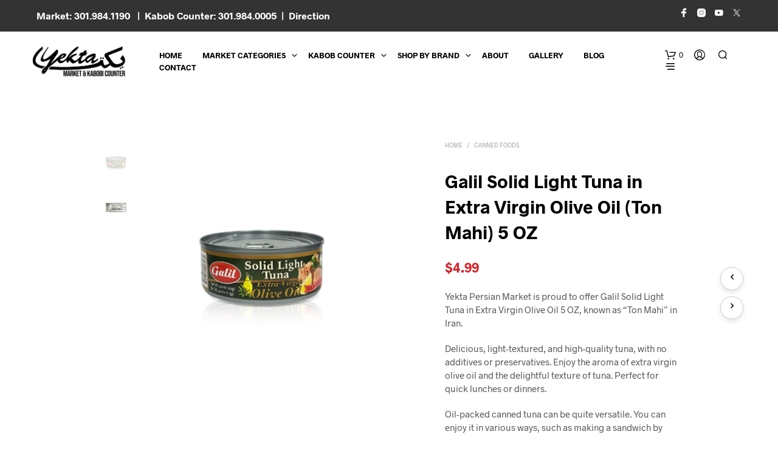

--- FILE ---
content_type: text/html; charset=UTF-8
request_url: https://yektamarket.com/product/galil-solid-light-tuna-in-extra-virgin-vegetable-oil-ton-mahi-5-oz/
body_size: 40490
content:
<!DOCTYPE html>

<!--[if IE 9]>
<html class="ie ie9" lang="en-US">
<![endif]-->

<html lang="en-US">

<head>
    <meta charset="UTF-8">
    <meta name="viewport" content="width=device-width, initial-scale=1.0, maximum-scale=1.0, user-scalable=no" />

    <link rel="profile" href="http://gmpg.org/xfn/11">
    <link rel="pingback" href="https://yektamarket.com/xmlrpc.php">
    <link rel="preconnect" href="https://fonts.googleapis.com">
<link rel="preconnect" href="https://fonts.gstatic.com" crossorigin>
<link href="https://fonts.googleapis.com/css2?family=Great+Vibes&display=swap" rel="stylesheet">

	<link rel="preload" as="font" href="https://k3c6w6q8.delivery.rocketcdn.me/wp-content/themes/shopkeeper/inc/fonts/theme/Radnika-Regular.woff2" type="font/woff2" crossorigin>
	<link rel="preload" as="font" href="https://k3c6w6q8.delivery.rocketcdn.me/wp-content/themes/shopkeeper/inc/fonts/theme/Radnika-Bold.woff2" type="font/woff2" crossorigin>
	
    <meta name='robots' content='index, follow, max-image-preview:large, max-snippet:-1, max-video-preview:-1' />
	<style>img:is([sizes="auto" i], [sizes^="auto," i]) { contain-intrinsic-size: 3000px 1500px }</style>
	    <!-- Google Analytics 4 -->
    <script async src="https://www.googletagmanager.com/gtag/js?id=G-K6MHHWSBZ4"></script>
    <script>
      window.dataLayer = window.dataLayer || [];
      function gtag(){dataLayer.push(arguments);}
      gtag('js', new Date());
      gtag('config', 'G-K6MHHWSBZ4');
    </script>
    <script>window._wca = window._wca || [];</script>

	<!-- This site is optimized with the Yoast SEO Premium plugin v26.4 (Yoast SEO v26.4) - https://yoast.com/wordpress/plugins/seo/ -->
	<title>Galil Solid Light Tuna in Extra Virgin Olive Oil (Ton Mahi) 5 OZ - Yekta Persian Market &amp; Kabob Counter</title>
	<meta name="description" content="Yekta Persian Market is proud to offer Galil Solid Light Tuna in Extra Virgin Olive Oil 5 OZ, known as &quot;Ton Mahi&quot; in Iran. Delicious, light-textured, and high-quality tuna, with no additives or preservatives. Enjoy the aroma of extra virgin olive oil and the delightful texture of tuna. Perfect for quick lunches or dinners. Oil-packed canned tuna can be quite versatile. You can enjoy it in various ways, such as making a sandwich by spreading it on bread with your favorite toppings, adding it to salads for a protein boost, or even eating it straight from the can for a quick and satisfying snack." />
	<link rel="canonical" href="https://yektamarket.com/product/galil-solid-light-tuna-in-extra-virgin-vegetable-oil-ton-mahi-5-oz/" />
	<meta property="og:locale" content="en_US" />
	<meta property="og:type" content="article" />
	<meta property="og:title" content="Galil Solid Light Tuna in Extra Virgin Olive Oil (Ton Mahi) 5 OZ" />
	<meta property="og:description" content="Yekta Persian Market is proud to offer Galil Solid Light Tuna in Extra Virgin Olive Oil 5 OZ, known as &quot;Ton Mahi&quot; in Iran. Delicious, light-textured, and high-quality tuna, with no additives or preservatives. Enjoy the aroma of extra virgin olive oil and the delightful texture of tuna. Perfect for quick lunches or dinners. Oil-packed canned tuna can be quite versatile. You can enjoy it in various ways, such as making a sandwich by spreading it on bread with your favorite toppings, adding it to salads for a protein boost, or even eating it straight from the can for a quick and satisfying snack." />
	<meta property="og:url" content="https://yektamarket.com/product/galil-solid-light-tuna-in-extra-virgin-vegetable-oil-ton-mahi-5-oz/" />
	<meta property="og:site_name" content="Yekta Persian Market &amp; Kabob Counter" />
	<meta property="article:publisher" content="https://www.facebook.com/YektaKabobiMarket/" />
	<meta property="article:modified_time" content="2025-11-27T16:45:25+00:00" />
	<meta property="og:image" content="https://k3c6w6q8.delivery.rocketcdn.me/wp-content/uploads/2023/06/galil-solid-light-tuna-in-extra-virgin-olive-oil-ton-mahi-5-oz.jpg" />
	<meta property="og:image:width" content="801" />
	<meta property="og:image:height" content="800" />
	<meta property="og:image:type" content="image/jpeg" />
	<meta name="twitter:card" content="summary_large_image" />
	<meta name="twitter:site" content="@yektakabobi" />
	<meta name="twitter:label1" content="Est. reading time" />
	<meta name="twitter:data1" content="1 minute" />
	<script type="application/ld+json" class="yoast-schema-graph">{"@context":"https://schema.org","@graph":[{"@type":"WebPage","@id":"https://yektamarket.com/product/galil-solid-light-tuna-in-extra-virgin-vegetable-oil-ton-mahi-5-oz/","url":"https://yektamarket.com/product/galil-solid-light-tuna-in-extra-virgin-vegetable-oil-ton-mahi-5-oz/","name":"Galil Solid Light Tuna in Extra Virgin Olive Oil (Ton Mahi) 5 OZ - Yekta Persian Market &amp; Kabob Counter","isPartOf":{"@id":"https://yektamarket.com/#website"},"primaryImageOfPage":{"@id":"https://yektamarket.com/product/galil-solid-light-tuna-in-extra-virgin-vegetable-oil-ton-mahi-5-oz/#primaryimage"},"image":{"@id":"https://yektamarket.com/product/galil-solid-light-tuna-in-extra-virgin-vegetable-oil-ton-mahi-5-oz/#primaryimage"},"thumbnailUrl":"https://k3c6w6q8.delivery.rocketcdn.me/wp-content/uploads/2023/06/galil-solid-light-tuna-in-extra-virgin-olive-oil-ton-mahi-5-oz.jpg","datePublished":"2020-01-09T15:16:54+00:00","dateModified":"2025-11-27T16:45:25+00:00","description":"Yekta Persian Market is proud to offer Galil Solid Light Tuna in Extra Virgin Olive Oil 5 OZ, known as \"Ton Mahi\" in Iran. Delicious, light-textured, and high-quality tuna, with no additives or preservatives. Enjoy the aroma of extra virgin olive oil and the delightful texture of tuna. Perfect for quick lunches or dinners. Oil-packed canned tuna can be quite versatile. You can enjoy it in various ways, such as making a sandwich by spreading it on bread with your favorite toppings, adding it to salads for a protein boost, or even eating it straight from the can for a quick and satisfying snack.","breadcrumb":{"@id":"https://yektamarket.com/product/galil-solid-light-tuna-in-extra-virgin-vegetable-oil-ton-mahi-5-oz/#breadcrumb"},"inLanguage":"en-US","potentialAction":[{"@type":"ReadAction","target":["https://yektamarket.com/product/galil-solid-light-tuna-in-extra-virgin-vegetable-oil-ton-mahi-5-oz/"]}]},{"@type":"ImageObject","inLanguage":"en-US","@id":"https://yektamarket.com/product/galil-solid-light-tuna-in-extra-virgin-vegetable-oil-ton-mahi-5-oz/#primaryimage","url":"https://k3c6w6q8.delivery.rocketcdn.me/wp-content/uploads/2023/06/galil-solid-light-tuna-in-extra-virgin-olive-oil-ton-mahi-5-oz.jpg","contentUrl":"https://k3c6w6q8.delivery.rocketcdn.me/wp-content/uploads/2023/06/galil-solid-light-tuna-in-extra-virgin-olive-oil-ton-mahi-5-oz.jpg","width":801,"height":800,"caption":"Galil Solid Light Tuna in Extra Virgin Olive Oil (Ton Mahi) 5 OZ"},{"@type":"BreadcrumbList","@id":"https://yektamarket.com/product/galil-solid-light-tuna-in-extra-virgin-vegetable-oil-ton-mahi-5-oz/#breadcrumb","itemListElement":[{"@type":"ListItem","position":1,"name":"Home","item":"https://yektamarket.com/"},{"@type":"ListItem","position":2,"name":"Yekta Persian Market | Online Iranian Store","item":"https://yektamarket.com/yekta-persian-market-online-iranian-store/"},{"@type":"ListItem","position":3,"name":"Galil Solid Light Tuna in Extra Virgin Olive Oil (Ton Mahi) 5 OZ"}]},{"@type":"WebSite","@id":"https://yektamarket.com/#website","url":"https://yektamarket.com/","name":"Yekta Persian Market &amp; Kabob Counter","description":"Full-Service Persian market &amp; kabob counter. Online Persian Store.","publisher":{"@id":"https://yektamarket.com/#organization"},"potentialAction":[{"@type":"SearchAction","target":{"@type":"EntryPoint","urlTemplate":"https://yektamarket.com/?s={search_term_string}"},"query-input":{"@type":"PropertyValueSpecification","valueRequired":true,"valueName":"search_term_string"}}],"inLanguage":"en-US"},{"@type":"Organization","@id":"https://yektamarket.com/#organization","name":"Yekta Market & Kabob Counter","url":"https://yektamarket.com/","logo":{"@type":"ImageObject","inLanguage":"en-US","@id":"https://yektamarket.com/#/schema/logo/image/","url":"https://i0.wp.com/yektamarket.com/wp-content/uploads/2022/03/logoyekta-market-kabob-counter.png?fit=332%2C117&ssl=1","contentUrl":"https://i0.wp.com/yektamarket.com/wp-content/uploads/2022/03/logoyekta-market-kabob-counter.png?fit=332%2C117&ssl=1","width":332,"height":117,"caption":"Yekta Market & Kabob Counter"},"image":{"@id":"https://yektamarket.com/#/schema/logo/image/"},"sameAs":["https://www.facebook.com/YektaKabobiMarket/","https://x.com/yektakabobi","https://www.instagram.com/yekta_kabobi_market/"]}]}</script>
	<!-- / Yoast SEO Premium plugin. -->


<link rel='dns-prefetch' href='//stats.wp.com' />
<link rel='dns-prefetch' href='//k3c6w6q8.delivery.rocketcdn.me' />
<link href='https://k3c6w6q8.delivery.rocketcdn.me' rel='preconnect' />
<link rel="alternate" type="application/rss+xml" title="Yekta Persian Market &amp; Kabob Counter &raquo; Feed" href="https://yektamarket.com/feed/" />
<link rel="alternate" type="application/rss+xml" title="Yekta Persian Market &amp; Kabob Counter &raquo; Comments Feed" href="https://yektamarket.com/comments/feed/" />
<link rel="alternate" type="application/rss+xml" title="Yekta Persian Market &amp; Kabob Counter &raquo; Galil Solid Light Tuna in Extra Virgin Olive Oil (Ton Mahi) 5 OZ Comments Feed" href="https://yektamarket.com/product/galil-solid-light-tuna-in-extra-virgin-vegetable-oil-ton-mahi-5-oz/feed/" />
<link rel='stylesheet' id='woo-conditional-shipping-blocks-style-css' href='https://k3c6w6q8.delivery.rocketcdn.me/wp-content/plugins/woo-conditional-shipping-pro/frontend/css/woo-conditional-shipping.css?ver=3.6.1.pro' type='text/css' media='all' />
<link rel='stylesheet' id='wp-components-css' href='https://k3c6w6q8.delivery.rocketcdn.me/wp-includes/css/dist/components/style.min.css?ver=6.8.3' type='text/css' media='all' />
<link rel='stylesheet' id='flexible-shipping-ups-blocks-integration-frontend-css' href='https://k3c6w6q8.delivery.rocketcdn.me/wp-content/plugins/flexible-shipping-ups-pro/build/point-selection-block-frontend.css?ver=1759932319' type='text/css' media='all' />
<link rel='stylesheet' id='flexible-shipping-ups-blocks-integration-editor-css' href='https://k3c6w6q8.delivery.rocketcdn.me/wp-content/plugins/flexible-shipping-ups-pro/build/point-selection-block.css?ver=1759932319' type='text/css' media='all' />
<style id='wp-emoji-styles-inline-css' type='text/css'>

	img.wp-smiley, img.emoji {
		display: inline !important;
		border: none !important;
		box-shadow: none !important;
		height: 1em !important;
		width: 1em !important;
		margin: 0 0.07em !important;
		vertical-align: -0.1em !important;
		background: none !important;
		padding: 0 !important;
	}
</style>
<link rel='stylesheet' id='wp-block-library-css' href='https://k3c6w6q8.delivery.rocketcdn.me/wp-includes/css/dist/block-library/style.min.css?ver=6.8.3' type='text/css' media='all' />
<style id='wp-block-library-theme-inline-css' type='text/css'>
.wp-block-audio :where(figcaption){color:#555;font-size:13px;text-align:center}.is-dark-theme .wp-block-audio :where(figcaption){color:#ffffffa6}.wp-block-audio{margin:0 0 1em}.wp-block-code{border:1px solid #ccc;border-radius:4px;font-family:Menlo,Consolas,monaco,monospace;padding:.8em 1em}.wp-block-embed :where(figcaption){color:#555;font-size:13px;text-align:center}.is-dark-theme .wp-block-embed :where(figcaption){color:#ffffffa6}.wp-block-embed{margin:0 0 1em}.blocks-gallery-caption{color:#555;font-size:13px;text-align:center}.is-dark-theme .blocks-gallery-caption{color:#ffffffa6}:root :where(.wp-block-image figcaption){color:#555;font-size:13px;text-align:center}.is-dark-theme :root :where(.wp-block-image figcaption){color:#ffffffa6}.wp-block-image{margin:0 0 1em}.wp-block-pullquote{border-bottom:4px solid;border-top:4px solid;color:currentColor;margin-bottom:1.75em}.wp-block-pullquote cite,.wp-block-pullquote footer,.wp-block-pullquote__citation{color:currentColor;font-size:.8125em;font-style:normal;text-transform:uppercase}.wp-block-quote{border-left:.25em solid;margin:0 0 1.75em;padding-left:1em}.wp-block-quote cite,.wp-block-quote footer{color:currentColor;font-size:.8125em;font-style:normal;position:relative}.wp-block-quote:where(.has-text-align-right){border-left:none;border-right:.25em solid;padding-left:0;padding-right:1em}.wp-block-quote:where(.has-text-align-center){border:none;padding-left:0}.wp-block-quote.is-large,.wp-block-quote.is-style-large,.wp-block-quote:where(.is-style-plain){border:none}.wp-block-search .wp-block-search__label{font-weight:700}.wp-block-search__button{border:1px solid #ccc;padding:.375em .625em}:where(.wp-block-group.has-background){padding:1.25em 2.375em}.wp-block-separator.has-css-opacity{opacity:.4}.wp-block-separator{border:none;border-bottom:2px solid;margin-left:auto;margin-right:auto}.wp-block-separator.has-alpha-channel-opacity{opacity:1}.wp-block-separator:not(.is-style-wide):not(.is-style-dots){width:100px}.wp-block-separator.has-background:not(.is-style-dots){border-bottom:none;height:1px}.wp-block-separator.has-background:not(.is-style-wide):not(.is-style-dots){height:2px}.wp-block-table{margin:0 0 1em}.wp-block-table td,.wp-block-table th{word-break:normal}.wp-block-table :where(figcaption){color:#555;font-size:13px;text-align:center}.is-dark-theme .wp-block-table :where(figcaption){color:#ffffffa6}.wp-block-video :where(figcaption){color:#555;font-size:13px;text-align:center}.is-dark-theme .wp-block-video :where(figcaption){color:#ffffffa6}.wp-block-video{margin:0 0 1em}:root :where(.wp-block-template-part.has-background){margin-bottom:0;margin-top:0;padding:1.25em 2.375em}
</style>
<style id='classic-theme-styles-inline-css' type='text/css'>
/*! This file is auto-generated */
.wp-block-button__link{color:#fff;background-color:#32373c;border-radius:9999px;box-shadow:none;text-decoration:none;padding:calc(.667em + 2px) calc(1.333em + 2px);font-size:1.125em}.wp-block-file__button{background:#32373c;color:#fff;text-decoration:none}
</style>
<link rel='stylesheet' id='mediaelement-css' href='https://k3c6w6q8.delivery.rocketcdn.me/wp-includes/js/mediaelement/mediaelementplayer-legacy.min.css?ver=4.2.17' type='text/css' media='all' />
<link rel='stylesheet' id='wp-mediaelement-css' href='https://k3c6w6q8.delivery.rocketcdn.me/wp-includes/js/mediaelement/wp-mediaelement.min.css?ver=6.8.3' type='text/css' media='all' />
<style id='jetpack-sharing-buttons-style-inline-css' type='text/css'>
.jetpack-sharing-buttons__services-list{display:flex;flex-direction:row;flex-wrap:wrap;gap:0;list-style-type:none;margin:5px;padding:0}.jetpack-sharing-buttons__services-list.has-small-icon-size{font-size:12px}.jetpack-sharing-buttons__services-list.has-normal-icon-size{font-size:16px}.jetpack-sharing-buttons__services-list.has-large-icon-size{font-size:24px}.jetpack-sharing-buttons__services-list.has-huge-icon-size{font-size:36px}@media print{.jetpack-sharing-buttons__services-list{display:none!important}}.editor-styles-wrapper .wp-block-jetpack-sharing-buttons{gap:0;padding-inline-start:0}ul.jetpack-sharing-buttons__services-list.has-background{padding:1.25em 2.375em}
</style>
<style id='global-styles-inline-css' type='text/css'>
:root{--wp--preset--aspect-ratio--square: 1;--wp--preset--aspect-ratio--4-3: 4/3;--wp--preset--aspect-ratio--3-4: 3/4;--wp--preset--aspect-ratio--3-2: 3/2;--wp--preset--aspect-ratio--2-3: 2/3;--wp--preset--aspect-ratio--16-9: 16/9;--wp--preset--aspect-ratio--9-16: 9/16;--wp--preset--color--black: #000000;--wp--preset--color--cyan-bluish-gray: #abb8c3;--wp--preset--color--white: #ffffff;--wp--preset--color--pale-pink: #f78da7;--wp--preset--color--vivid-red: #cf2e2e;--wp--preset--color--luminous-vivid-orange: #ff6900;--wp--preset--color--luminous-vivid-amber: #fcb900;--wp--preset--color--light-green-cyan: #7bdcb5;--wp--preset--color--vivid-green-cyan: #00d084;--wp--preset--color--pale-cyan-blue: #8ed1fc;--wp--preset--color--vivid-cyan-blue: #0693e3;--wp--preset--color--vivid-purple: #9b51e0;--wp--preset--gradient--vivid-cyan-blue-to-vivid-purple: linear-gradient(135deg,rgba(6,147,227,1) 0%,rgb(155,81,224) 100%);--wp--preset--gradient--light-green-cyan-to-vivid-green-cyan: linear-gradient(135deg,rgb(122,220,180) 0%,rgb(0,208,130) 100%);--wp--preset--gradient--luminous-vivid-amber-to-luminous-vivid-orange: linear-gradient(135deg,rgba(252,185,0,1) 0%,rgba(255,105,0,1) 100%);--wp--preset--gradient--luminous-vivid-orange-to-vivid-red: linear-gradient(135deg,rgba(255,105,0,1) 0%,rgb(207,46,46) 100%);--wp--preset--gradient--very-light-gray-to-cyan-bluish-gray: linear-gradient(135deg,rgb(238,238,238) 0%,rgb(169,184,195) 100%);--wp--preset--gradient--cool-to-warm-spectrum: linear-gradient(135deg,rgb(74,234,220) 0%,rgb(151,120,209) 20%,rgb(207,42,186) 40%,rgb(238,44,130) 60%,rgb(251,105,98) 80%,rgb(254,248,76) 100%);--wp--preset--gradient--blush-light-purple: linear-gradient(135deg,rgb(255,206,236) 0%,rgb(152,150,240) 100%);--wp--preset--gradient--blush-bordeaux: linear-gradient(135deg,rgb(254,205,165) 0%,rgb(254,45,45) 50%,rgb(107,0,62) 100%);--wp--preset--gradient--luminous-dusk: linear-gradient(135deg,rgb(255,203,112) 0%,rgb(199,81,192) 50%,rgb(65,88,208) 100%);--wp--preset--gradient--pale-ocean: linear-gradient(135deg,rgb(255,245,203) 0%,rgb(182,227,212) 50%,rgb(51,167,181) 100%);--wp--preset--gradient--electric-grass: linear-gradient(135deg,rgb(202,248,128) 0%,rgb(113,206,126) 100%);--wp--preset--gradient--midnight: linear-gradient(135deg,rgb(2,3,129) 0%,rgb(40,116,252) 100%);--wp--preset--font-size--small: 13px;--wp--preset--font-size--medium: 20px;--wp--preset--font-size--large: 36px;--wp--preset--font-size--x-large: 42px;--wp--preset--spacing--20: 0.44rem;--wp--preset--spacing--30: 0.67rem;--wp--preset--spacing--40: 1rem;--wp--preset--spacing--50: 1.5rem;--wp--preset--spacing--60: 2.25rem;--wp--preset--spacing--70: 3.38rem;--wp--preset--spacing--80: 5.06rem;--wp--preset--shadow--natural: 6px 6px 9px rgba(0, 0, 0, 0.2);--wp--preset--shadow--deep: 12px 12px 50px rgba(0, 0, 0, 0.4);--wp--preset--shadow--sharp: 6px 6px 0px rgba(0, 0, 0, 0.2);--wp--preset--shadow--outlined: 6px 6px 0px -3px rgba(255, 255, 255, 1), 6px 6px rgba(0, 0, 0, 1);--wp--preset--shadow--crisp: 6px 6px 0px rgba(0, 0, 0, 1);}:where(.is-layout-flex){gap: 0.5em;}:where(.is-layout-grid){gap: 0.5em;}body .is-layout-flex{display: flex;}.is-layout-flex{flex-wrap: wrap;align-items: center;}.is-layout-flex > :is(*, div){margin: 0;}body .is-layout-grid{display: grid;}.is-layout-grid > :is(*, div){margin: 0;}:where(.wp-block-columns.is-layout-flex){gap: 2em;}:where(.wp-block-columns.is-layout-grid){gap: 2em;}:where(.wp-block-post-template.is-layout-flex){gap: 1.25em;}:where(.wp-block-post-template.is-layout-grid){gap: 1.25em;}.has-black-color{color: var(--wp--preset--color--black) !important;}.has-cyan-bluish-gray-color{color: var(--wp--preset--color--cyan-bluish-gray) !important;}.has-white-color{color: var(--wp--preset--color--white) !important;}.has-pale-pink-color{color: var(--wp--preset--color--pale-pink) !important;}.has-vivid-red-color{color: var(--wp--preset--color--vivid-red) !important;}.has-luminous-vivid-orange-color{color: var(--wp--preset--color--luminous-vivid-orange) !important;}.has-luminous-vivid-amber-color{color: var(--wp--preset--color--luminous-vivid-amber) !important;}.has-light-green-cyan-color{color: var(--wp--preset--color--light-green-cyan) !important;}.has-vivid-green-cyan-color{color: var(--wp--preset--color--vivid-green-cyan) !important;}.has-pale-cyan-blue-color{color: var(--wp--preset--color--pale-cyan-blue) !important;}.has-vivid-cyan-blue-color{color: var(--wp--preset--color--vivid-cyan-blue) !important;}.has-vivid-purple-color{color: var(--wp--preset--color--vivid-purple) !important;}.has-black-background-color{background-color: var(--wp--preset--color--black) !important;}.has-cyan-bluish-gray-background-color{background-color: var(--wp--preset--color--cyan-bluish-gray) !important;}.has-white-background-color{background-color: var(--wp--preset--color--white) !important;}.has-pale-pink-background-color{background-color: var(--wp--preset--color--pale-pink) !important;}.has-vivid-red-background-color{background-color: var(--wp--preset--color--vivid-red) !important;}.has-luminous-vivid-orange-background-color{background-color: var(--wp--preset--color--luminous-vivid-orange) !important;}.has-luminous-vivid-amber-background-color{background-color: var(--wp--preset--color--luminous-vivid-amber) !important;}.has-light-green-cyan-background-color{background-color: var(--wp--preset--color--light-green-cyan) !important;}.has-vivid-green-cyan-background-color{background-color: var(--wp--preset--color--vivid-green-cyan) !important;}.has-pale-cyan-blue-background-color{background-color: var(--wp--preset--color--pale-cyan-blue) !important;}.has-vivid-cyan-blue-background-color{background-color: var(--wp--preset--color--vivid-cyan-blue) !important;}.has-vivid-purple-background-color{background-color: var(--wp--preset--color--vivid-purple) !important;}.has-black-border-color{border-color: var(--wp--preset--color--black) !important;}.has-cyan-bluish-gray-border-color{border-color: var(--wp--preset--color--cyan-bluish-gray) !important;}.has-white-border-color{border-color: var(--wp--preset--color--white) !important;}.has-pale-pink-border-color{border-color: var(--wp--preset--color--pale-pink) !important;}.has-vivid-red-border-color{border-color: var(--wp--preset--color--vivid-red) !important;}.has-luminous-vivid-orange-border-color{border-color: var(--wp--preset--color--luminous-vivid-orange) !important;}.has-luminous-vivid-amber-border-color{border-color: var(--wp--preset--color--luminous-vivid-amber) !important;}.has-light-green-cyan-border-color{border-color: var(--wp--preset--color--light-green-cyan) !important;}.has-vivid-green-cyan-border-color{border-color: var(--wp--preset--color--vivid-green-cyan) !important;}.has-pale-cyan-blue-border-color{border-color: var(--wp--preset--color--pale-cyan-blue) !important;}.has-vivid-cyan-blue-border-color{border-color: var(--wp--preset--color--vivid-cyan-blue) !important;}.has-vivid-purple-border-color{border-color: var(--wp--preset--color--vivid-purple) !important;}.has-vivid-cyan-blue-to-vivid-purple-gradient-background{background: var(--wp--preset--gradient--vivid-cyan-blue-to-vivid-purple) !important;}.has-light-green-cyan-to-vivid-green-cyan-gradient-background{background: var(--wp--preset--gradient--light-green-cyan-to-vivid-green-cyan) !important;}.has-luminous-vivid-amber-to-luminous-vivid-orange-gradient-background{background: var(--wp--preset--gradient--luminous-vivid-amber-to-luminous-vivid-orange) !important;}.has-luminous-vivid-orange-to-vivid-red-gradient-background{background: var(--wp--preset--gradient--luminous-vivid-orange-to-vivid-red) !important;}.has-very-light-gray-to-cyan-bluish-gray-gradient-background{background: var(--wp--preset--gradient--very-light-gray-to-cyan-bluish-gray) !important;}.has-cool-to-warm-spectrum-gradient-background{background: var(--wp--preset--gradient--cool-to-warm-spectrum) !important;}.has-blush-light-purple-gradient-background{background: var(--wp--preset--gradient--blush-light-purple) !important;}.has-blush-bordeaux-gradient-background{background: var(--wp--preset--gradient--blush-bordeaux) !important;}.has-luminous-dusk-gradient-background{background: var(--wp--preset--gradient--luminous-dusk) !important;}.has-pale-ocean-gradient-background{background: var(--wp--preset--gradient--pale-ocean) !important;}.has-electric-grass-gradient-background{background: var(--wp--preset--gradient--electric-grass) !important;}.has-midnight-gradient-background{background: var(--wp--preset--gradient--midnight) !important;}.has-small-font-size{font-size: var(--wp--preset--font-size--small) !important;}.has-medium-font-size{font-size: var(--wp--preset--font-size--medium) !important;}.has-large-font-size{font-size: var(--wp--preset--font-size--large) !important;}.has-x-large-font-size{font-size: var(--wp--preset--font-size--x-large) !important;}
:where(.wp-block-post-template.is-layout-flex){gap: 1.25em;}:where(.wp-block-post-template.is-layout-grid){gap: 1.25em;}
:where(.wp-block-columns.is-layout-flex){gap: 2em;}:where(.wp-block-columns.is-layout-grid){gap: 2em;}
:root :where(.wp-block-pullquote){font-size: 1.5em;line-height: 1.6;}
</style>
<link rel='stylesheet' id='hookmeup-css' href='https://k3c6w6q8.delivery.rocketcdn.me/wp-content/plugins/hookmeup/public/assets/css/hmu-public.css?ver=1.2.1' type='text/css' media='all' />
<link rel='stylesheet' id='woocommerce-layout-css' href='https://k3c6w6q8.delivery.rocketcdn.me/wp-content/plugins/woocommerce/assets/css/woocommerce-layout.css?ver=10.3.5' type='text/css' media='all' />
<style id='woocommerce-layout-inline-css' type='text/css'>

	.infinite-scroll .woocommerce-pagination {
		display: none;
	}
</style>
<link rel='stylesheet' id='woocommerce-smallscreen-css' href='https://k3c6w6q8.delivery.rocketcdn.me/wp-content/plugins/woocommerce/assets/css/woocommerce-smallscreen.css?ver=10.3.5' type='text/css' media='only screen and (max-width: 767px)' />
<link rel='stylesheet' id='woocommerce-general-css' href='https://k3c6w6q8.delivery.rocketcdn.me/wp-content/plugins/woocommerce/assets/css/woocommerce.css?ver=10.3.5' type='text/css' media='all' />
<style id='woocommerce-inline-inline-css' type='text/css'>
.woocommerce form .form-row .required { visibility: visible; }
</style>
<link rel='stylesheet' id='aws-pro-style-css' href='https://k3c6w6q8.delivery.rocketcdn.me/wp-content/plugins/advanced-woo-search-pro/assets/css/common.min.css?ver=pro3.48' type='text/css' media='all' />
<link rel='stylesheet' id='dashicons-css' href='https://k3c6w6q8.delivery.rocketcdn.me/wp-includes/css/dashicons.min.css?ver=6.8.3' type='text/css' media='all' />
<link rel='stylesheet' id='woocommerce-addons-css-css' href='https://k3c6w6q8.delivery.rocketcdn.me/wp-content/plugins/woocommerce-product-addons/assets/css/frontend/frontend.css?ver=8.1.1' type='text/css' media='all' />
<link rel='stylesheet' id='woo_conditional_shipping_css-css' href='https://k3c6w6q8.delivery.rocketcdn.me/wp-content/plugins/woo-conditional-shipping-pro/includes/frontend/../../frontend/css/woo-conditional-shipping.css?ver=3.6.1.pro' type='text/css' media='all' />
<link rel='stylesheet' id='brands-styles-css' href='https://k3c6w6q8.delivery.rocketcdn.me/wp-content/plugins/woocommerce/assets/css/brands.css?ver=10.3.5' type='text/css' media='all' />
<link rel='stylesheet' id='yekta-custom-css' href='https://k3c6w6q8.delivery.rocketcdn.me/wp-content/themes/yekta-child/custom.css' type='text/css' media='all' />
<link rel='stylesheet' id='animate-css' href='https://k3c6w6q8.delivery.rocketcdn.me/wp-content/themes/shopkeeper/css/vendor/animate.css?ver=1.0.0' type='text/css' media='all' />
<link rel='stylesheet' id='fresco-css' href='https://k3c6w6q8.delivery.rocketcdn.me/wp-content/themes/shopkeeper/css/vendor/fresco/fresco.css?ver=2.3.0' type='text/css' media='all' />
<link rel='stylesheet' id='shopkeeper-mixed-plugins-styles-css' href='https://k3c6w6q8.delivery.rocketcdn.me/wp-content/themes/shopkeeper/css/plugins/misc.css?ver=7.9.91' type='text/css' media='all' />
<link rel='stylesheet' id='shopkeeper-addons-styles-css' href='https://k3c6w6q8.delivery.rocketcdn.me/wp-content/themes/shopkeeper/css/plugins/woo-addons.css?ver=7.9.91' type='text/css' media='all' />
<link rel='stylesheet' id='shopkeeper-wc-cart-css' href='https://k3c6w6q8.delivery.rocketcdn.me/wp-content/themes/shopkeeper/css/public/wc-cart.css?ver=7.9.91' type='text/css' media='all' />
<link rel='stylesheet' id='shopkeeper-product-card-animation-css' href='https://k3c6w6q8.delivery.rocketcdn.me/wp-content/themes/shopkeeper/css/public/misc-product-card-animation.css?ver=7.9.91' type='text/css' media='all' />
<link rel='stylesheet' id='shopkeeper-wc-product-layout-default-css' href='https://k3c6w6q8.delivery.rocketcdn.me/wp-content/themes/shopkeeper/css/public/wc-product-layout-default.css?ver=7.9.91' type='text/css' media='all' />
<link rel='stylesheet' id='shopkeeper-wc-product-mobile-css' href='https://k3c6w6q8.delivery.rocketcdn.me/wp-content/themes/shopkeeper/css/public/wc-product-mobile.css?ver=7.9.91' type='text/css' media='all' />
<link rel='stylesheet' id='sk-social-media-styles-css' href='https://k3c6w6q8.delivery.rocketcdn.me/wp-content/plugins/shopkeeper-extender/includes/social-media/assets/css/social-media.min.css?ver=6.8.3' type='text/css' media='all' />
<link rel='stylesheet' id='sk-social-sharing-styles-css' href='https://k3c6w6q8.delivery.rocketcdn.me/wp-content/plugins/shopkeeper-extender/includes/social-sharing/assets/css/social-sharing.min.css?ver=6.8.3' type='text/css' media='all' />
<link rel='stylesheet' id='getbowtied-custom-notifications-styles-css' href='https://k3c6w6q8.delivery.rocketcdn.me/wp-content/themes/shopkeeper/inc/notifications/custom/assets/css/style.css?ver=7.9.91' type='text/css' media='all' />
<link rel='stylesheet' id='mo_customer_validation_form_main_css-css' href='https://k3c6w6q8.delivery.rocketcdn.me/wp-content/plugins/miniorange-otp-verification/includes/css/mo_forms_css.min.css?version=15.3.7&#038;ver=15.3.7' type='text/css' media='all' />
<link rel='stylesheet' id='shopkeeper-icon-font-css' href='https://k3c6w6q8.delivery.rocketcdn.me/wp-content/themes/shopkeeper/inc/fonts/shopkeeper-icon-font/style.css?ver=7.9.91' type='text/css' media='all' />
<link rel='stylesheet' id='shopkeeper-styles-css' href='https://k3c6w6q8.delivery.rocketcdn.me/wp-content/themes/shopkeeper/css/styles.css?ver=7.9.91' type='text/css' media='all' />
<style id='shopkeeper-styles-inline-css' type='text/css'>
@font-face{font-family:Radnika;font-display:swap;font-style:normal;font-weight:500;src:url("https://k3c6w6q8.delivery.rocketcdn.me/wp-content/themes/shopkeeper/inc/fonts/theme/Radnika-Regular.eot");src:url("https://k3c6w6q8.delivery.rocketcdn.me/wp-content/themes/shopkeeper/inc/fonts/theme/Radnika-Regular.eot?#iefix") format("embedded-opentype"), url("https://k3c6w6q8.delivery.rocketcdn.me/wp-content/themes/shopkeeper/inc/fonts/theme/Radnika-Regular.woff2") format("woff2"), url("https://k3c6w6q8.delivery.rocketcdn.me/wp-content/themes/shopkeeper/inc/fonts/theme/Radnika-Regular.woff") format("woff")}@font-face{font-family:Radnika;font-display:swap;font-style:normal;font-weight:700;src:url("https://k3c6w6q8.delivery.rocketcdn.me/wp-content/themes/shopkeeper/inc/fonts/theme/Radnika-Bold.eot");src:url("https://k3c6w6q8.delivery.rocketcdn.me/wp-content/themes/shopkeeper/inc/fonts/theme/Radnika-Bold.eot?#iefix") format("embedded-opentype"), url("https://k3c6w6q8.delivery.rocketcdn.me/wp-content/themes/shopkeeper/inc/fonts/theme/Radnika-Bold.woff2") format("woff2"), url("https://k3c6w6q8.delivery.rocketcdn.me/wp-content/themes/shopkeeper/inc/fonts/theme/Radnika-Bold.woff") format("woff")}.st-content, .categories_grid .category_name, .cd-top, .product_socials_wrapper .product_socials_wrapper_inner a, .product_navigation #nav-below .product-nav-next a, .product_navigation #nav-below .product-nav-previous a{background-color:#FFFFFF}.categories_grid .category_item:hover .category_name{color:#FFFFFF}h1, h2, h3, h4, h5, h6, .comments-title, .comment-author, #reply-title, .site-footer .widget-title, .accordion_title, .ui-tabs-anchor, .products .button, .site-title a, .post_meta_archive a, .post_meta a, .post_tags a, #nav-below a, .list_categories a, .list_shop_categories a, .main-navigation > ul > li > a, .main-navigation .mega-menu > ul > li > a, .more-link, .top-page-excerpt, .select2-search input, .product_after_shop_loop_buttons a, .woocommerce .products-grid a.button, .page-numbers, input.qty, .button, button, .button_text, input[type="button"], input[type="reset"], input[type="submit"], button[type="submit"], .woocommerce a.button, .woocommerce-page a.button, .woocommerce button.button, .woocommerce-page button.button, .woocommerce input.button, .woocommerce-page input.button, .woocommerce #respond input#submit, .woocommerce-page #respond input#submit, .woocommerce #content input.button, .woocommerce-page #content input.button, .woocommerce a.button.alt, .woocommerce button.button.alt, .woocommerce input.button.alt, .woocommerce #respond input#submit.alt, .woocommerce #content input.button.alt, .woocommerce-page a.button.alt, .woocommerce-page button.button.alt, .woocommerce-page input.button.alt, .woocommerce-page #respond input#submit.alt, .woocommerce-page #content input.button.alt, .yith-wcwl-wishlistexistsbrowse.show a, .yith-add-to-wishlist-button-block a, .share-product-text, .tabs > li > a, label, .shopkeeper_new_product, .comment-respond label, .product_meta_title, .woocommerce table.shop_table th, .woocommerce-page table.shop_table th, #map_button, .woocommerce .cart-collaterals .cart_totals tr.order-total td strong, .woocommerce-page .cart-collaterals .cart_totals tr.order-total td strong, .cart-wishlist-empty, .wishlist-empty, .cart-empty, .return-to-shop .wc-backward, .order-number a, .post-edit-link, .from_the_blog_title, .icon_box_read_more, .vc_pie_chart_value, .shortcode_banner_simple_bullet, .shortcode_banner_simple_height_bullet, .product-category .woocommerce-loop-category__title, .categories_grid .category_name, .woocommerce span.onsale, .woocommerce-page span.onsale, .out_of_stock_badge_single, .out_of_stock_badge_loop, .page-numbers, .post-nav-links span, .post-nav-links a, .add_to_wishlist, .yith-wcwl-wishlistaddedbrowse, .yith-wcwl-wishlistexistsbrowse, .filters-group, .product-name, .product-quantity, .product-total, .download-product a, .woocommerce-order-details table tfoot th, .woocommerce-order-details table tfoot td, .woocommerce .woocommerce-order-downloads table tbody td:before, .woocommerce table.woocommerce-MyAccount-orders td:before, .widget h3, .widget .total .amount, .wishlist-in-stock, .wishlist-out-of-stock, .comment-reply-link, .comment-edit-link, .widget_calendar table thead tr th, .page-type, .mobile-navigation a, table thead tr th, .portfolio_single_list_cat, .portfolio-categories, .shipping-calculator-button, .vc_btn, .vc_btn2, .vc_btn3, .account-tab-item .account-tab-link, .account-tab-list .sep, ul.order_details li, ul.order_details.bacs_details li, .widget_calendar caption, .widget_recent_comments li a, .edit-account legend, .widget_shopping_cart li.empty, .cart-collaterals .cart_totals .shop_table .order-total .woocommerce-Price-amount, .woocommerce table.cart .cart_item td a, .woocommerce #content table.cart .cart_item td a, .woocommerce-page table.cart .cart_item td a, .woocommerce-page #content table.cart .cart_item td a, .woocommerce table.cart .cart_item td span, .woocommerce #content table.cart .cart_item td span, .woocommerce-page table.cart .cart_item td span, .woocommerce-page #content table.cart .cart_item td span, .woocommerce-MyAccount-navigation ul li, .woocommerce-info.wc_points_rewards_earn_points, .woocommerce-info, .woocommerce-error, .woocommerce-message, .woocommerce .cart-collaterals .cart_totals .cart-subtotal th, .woocommerce-page .cart-collaterals .cart_totals .cart-subtotal th, .woocommerce .cart-collaterals .cart_totals tr.shipping th, .woocommerce-page .cart-collaterals .cart_totals tr.shipping th, .woocommerce .cart-collaterals .cart_totals tr.order-total th, .woocommerce-page .cart-collaterals .cart_totals tr.order-total th, .woocommerce .cart-collaterals .cart_totals h2, .woocommerce .cart-collaterals .cross-sells h2, .woocommerce-cart #content table.cart td.actions .coupon #coupon_code, form.checkout_coupon #coupon_code, .woocommerce-checkout .woocommerce-info, .shopkeeper_checkout_coupon, .shopkeeper_checkout_login, .minicart-message, .woocommerce .woocommerce-checkout-review-order table.shop_table tfoot td, .woocommerce .woocommerce-checkout-review-order table.shop_table tfoot th, .woocommerce-page .woocommerce-checkout-review-order table.shop_table tfoot td, .woocommerce-page .woocommerce-checkout-review-order table.shop_table tfoot th, .no-products-info p, .getbowtied_blog_ajax_load_button a, .getbowtied_ajax_load_button a, .index-layout-2 ul.blog-posts .blog-post article .post-categories li a, .index-layout-3 .blog-posts_container ul.blog-posts .blog-post article .post-categories li a, .index-layout-2 ul.blog-posts .blog-post .post_content_wrapper .post_content .read_more, .index-layout-3 .blog-posts_container ul.blog-posts .blog-post article .post_content_wrapper .post_content .read_more, .woocommerce .woocommerce-breadcrumb, .woocommerce-page .woocommerce-breadcrumb, .woocommerce .woocommerce-breadcrumb a, .woocommerce-page .woocommerce-breadcrumb a, .product_meta, .product_meta span, .product_meta a, .product_layout_classic div.product span.price, .product_layout_classic div.product p.price, .product_layout_cascade div.product span.price, .product_layout_cascade div.product p.price, .product_layout_2 div.product span.price, .product_layout_2 div.product p.price, .product_layout_scattered div.product span.price, .product_layout_scattered div.product p.price, .product_layout_4 div.product span.price, .product_layout_4 div.product p.price, .related-products-title, .product_socials_wrapper .share-product-text, #button_offcanvas_sidebar_left .filters-text, .woocommerce-ordering select.orderby, .fr-position-text, .woocommerce-checkout-review-order .woocommerce-checkout-review-order-table tr td, .catalog-ordering .select2-container.orderby a, .catalog-ordering .select2-container span, .widget_product_categories ul li .count, .widget_layered_nav ul li .count, .woocommerce-mini-cart__empty-message, .woocommerce-ordering select.orderby, .woocommerce .cart-collaterals .cart_totals table.shop_table_responsive tr td::before, .woocommerce-page .cart-collaterals .cart_totals table.shop_table_responsive tr td::before, .login-register-container .lost-pass-link, .woocommerce-cart .cart-collaterals .cart_totals table td .amount, .wpb_wrapper .add_to_cart_inline .woocommerce-Price-amount.amount, .woocommerce-page .cart-collaterals .cart_totals tr.shipping td, .woocommerce-page .cart-collaterals .cart_totals tr.shipping td, .woocommerce .cart-collaterals .cart_totals tr.cart-discount th, .woocommerce-page .cart-collaterals .cart_totals tr.cart-discount th, .woocommerce-thankyou-order-received, .woocommerce-order-received .woocommerce table.shop_table tfoot th, .woocommerce-order-received .woocommerce-page table.shop_table tfoot th, .woocommerce-view-order .woocommerce table.shop_table tfoot th, .woocommerce-view-order .woocommerce-page table.shop_table tfoot th, .woocommerce-order-received .woocommerce table.shop_table tfoot td, .woocommerce-order-received .woocommerce-page table.shop_table tfoot td, .woocommerce-view-order .woocommerce table.shop_table tfoot td, .woocommerce-view-order .woocommerce-page table.shop_table tfoot td, .language-and-currency #top_bar_language_list > ul > li, .language-and-currency .wcml_currency_switcher > ul > li.wcml-cs-active-currency, .language-and-currency-offcanvas #top_bar_language_list > ul > li, .language-and-currency-offcanvas .wcml_currency_switcher > ul > li.wcml-cs-active-currency, .woocommerce-order-pay .woocommerce .woocommerce-form-login p.lost_password a, .woocommerce-MyAccount-content .woocommerce-orders-table__cell-order-number a, .woocommerce form.login .lost_password, .comment-reply-title, .product_content_wrapper .product_infos .out_of_stock_wrapper .out_of_stock_badge_single, .product_content_wrapper .product_infos .woocommerce-variation-availability p.stock.out-of-stock, .site-search .widget_product_search .search-field, .site-search .widget_search .search-field, .site-search .search-form .search-field, .site-search .search-text, .site-search .search-no-suggestions, .latest_posts_grid_wrapper .latest_posts_grid_title, p.has-drop-cap:not(:focus):first-letter, .paypal-button-tagline .paypal-button-text, .tinvwl_add_to_wishlist_button, .product-addon-totals, body.gbt_custom_notif .page-notifications .gbt-custom-notification-message, body.gbt_custom_notif .page-notifications .gbt-custom-notification-message *, body.gbt_custom_notif .page-notifications .product_notification_text, body.gbt_custom_notif .page-notifications .product_notification_text *, body.gbt_classic_notif .woocommerce-error a, body.gbt_classic_notif .woocommerce-info a, body.gbt_classic_notif .woocommerce-message a, body.gbt_classic_notif .woocommerce-notice a, .shop_table.cart .product-price .amount, p.has-drop-cap:first-letter, .woocommerce-result-count, .widget_price_filter .price_slider_amount, .woocommerce ul.products li.product .price, .product_content_wrapper .product_infos table.variations td.label, .woocommerce div.product form.cart .reset_variations, #powerTip, div.wcva_shop_textblock, .wcva_filter_textblock, .wcva_single_textblock, .added_to_cart, .upper a, .wp-block-woocommerce-active-filters ul.wc-block-active-filters-list li *, .wp-block-woocommerce-active-filters .wc-block-active-filters__clear-all, .product_navigation #nav-below span, .order-info mark, .top-headers-wrapper .site-header .site-header-wrapper .site-title, .mobile-navigation > ul > li > ul > li.menu-item-has-children > a, .mobile-navigation > ul > li > ul li.upper > a{font-family:"Radnika", -apple-system, BlinkMacSystemFont, Arial, Helvetica, 'Helvetica Neue', Verdana, sans-serif}body, p, .site-navigation-top-bar, .site-title, .widget_product_search #searchsubmit, .widget_search #searchsubmit, .widget_product_search .search-submit, .widget_search .search-submit, #site-menu, .copyright_text, blockquote cite, table thead th, .recently_viewed_in_single h2, .woocommerce .cart-collaterals .cart_totals table th, .woocommerce-page .cart-collaterals .cart_totals table th, .woocommerce .cart-collaterals .shipping_calculator h2, .woocommerce-page .cart-collaterals .shipping_calculator h2, .woocommerce table.woocommerce-checkout-review-order-table tfoot th, .woocommerce-page table.woocommerce-checkout-review-order-table tfoot th, .qty, .shortcode_banner_simple_inside h4, .shortcode_banner_simple_height h4, .fr-caption, .post_meta_archive, .post_meta, .yith-wcwl-wishlistaddedbrowse .feedback, .yith-wcwl-wishlistexistsbrowse .feedback, .product-name span, .widget_calendar table tbody a, .fr-touch-caption-wrapper, .woocommerce .checkout_login p.form-row label[for="rememberme"], .wpb_widgetised_column aside ul li span.count, .woocommerce td.product-name dl.variation dt, .woocommerce td.product-name dl.variation dd, .woocommerce td.product-name dl.variation dt p, .woocommerce td.product-name dl.variation dd p, .woocommerce-page td.product-name dl.variation dt, .woocommerce-page td.product-name dl.variation dd p, .woocommerce-page td.product-name dl.variation dt p, .woocommerce .select2-container, .check_label, .woocommerce-page #payment .terms label, ul.order_details li strong, .widget_recent_comments li, .widget_shopping_cart p.total, .widget_shopping_cart p.total .amount, .mobile-navigation li ul li a, .woocommerce #payment div.payment_box p, .woocommerce-page #payment div.payment_box p, .woocommerce table.cart .cart_item td:before, .woocommerce #content table.cart .cart_item td:before, .woocommerce-page table.cart .cart_item td:before, .woocommerce-page #content table.cart .cart_item td:before, .language-and-currency #top_bar_language_list > ul > li > ul > li > a, .language-and-currency .wcml_currency_switcher > ul > li.wcml-cs-active-currency > ul.wcml-cs-submenu li a, .language-and-currency #top_bar_language_list > ul > li.menu-item-first > ul.sub-menu li.sub-menu-item span.icl_lang_sel_current, .language-and-currency-offcanvas #top_bar_language_list > ul > li > ul > li > a, .language-and-currency-offcanvas .wcml_currency_switcher > ul > li.wcml-cs-active-currency > ul.wcml-cs-submenu li a, .language-and-currency-offcanvas #top_bar_language_list > ul > li.menu-item-first > ul.sub-menu li.sub-menu-item span.icl_lang_sel_current, .woocommerce-order-pay .woocommerce .woocommerce-info, .select2-results__option, body.gbt_classic_notif .woocommerce-error, body.gbt_classic_notif .woocommerce-info, body.gbt_classic_notif .woocommerce-message, body.gbt_classic_notif .woocommerce-notice, .gbt_18_sk_editor_banner_subtitle, .gbt_18_sk_editor_slide_description_input, .woocommerce td.product-name .wc-item-meta li, .woocommerce ul.products li.product .woocommerce-loop-product__title, .product_content_wrapper .product_infos span.belowtext, .wc-block-grid__product-title, .wp-block-woocommerce-attribute-filter ul.wc-block-checkbox-list li label, .wp-block-woocommerce-active-filters ul.wc-block-active-filters-list li .wc-block-active-filters-list-item__name{font-family:"Radnika", -apple-system, BlinkMacSystemFont, Arial, Helvetica, 'Helvetica Neue', Verdana, sans-serif}h1, .woocommerce h1, .woocommerce-page h1{font-size:30.797px}h2, .woocommerce h2, .woocommerce-page h2{font-size:23.101px}h3, .woocommerce h3, .woocommerce-page h3{font-size:17.329px}h4, .woocommerce h4, .woocommerce-page h4{font-size:13px}h5, .woocommerce h5, .woocommerce-page h5{font-size:9.75px}.woocommerce-account .account-tab-list .account-tab-item .account-tab-link{font-size:54.487px}.page-title.blog-listing, .woocommerce .page-title, .page-title, .single .entry-title, .woocommerce-cart .page-title, .woocommerce-checkout .page-title, .woocommerce-account .page-title{font-size:41.041px}p.has-drop-cap:first-letter{font-size:41.041px !important}.entry-title-archive, .wp-block-latest-posts li > a{font-size:30.659px}.woocommerce #content div.product .product_title, .woocommerce div.product .product_title, .woocommerce-page #content div.product .product_title, .woocommerce-page div.product .product_title{font-size:23.101px}h2.woocommerce-order-details__title, h2.woocommerce-column__title, h2.woocommerce-order-downloads__title{font-size:17.329px}.woocommerce-checkout .content-area h3, .woocommerce-edit-address h3, .woocommerce-edit-account legend{font-size:13px}@media only screen and (max-width:768px){.woocommerce-account .account-tab-list .account-tab-item .account-tab-link{font-size:30.797px}}@media only screen and (min-width:768px){h1, .woocommerce h1, .woocommerce-page h1{font-size:54.487px}h2, .woocommerce h2, .woocommerce-page h2{font-size:40.871px}h3, .woocommerce h3, .woocommerce-page h3{font-size:30.659px}h4, .woocommerce h4, .woocommerce-page h4{font-size:23px}h5, .woocommerce h5, .woocommerce-page h5{font-size:17.25px}.page-title.blog-listing, .woocommerce .page-title, .page-title, .single .entry-title, .woocommerce-cart .page-title, .woocommerce-checkout .page-title, .woocommerce-account .page-title{font-size:72.611px}p.has-drop-cap:first-letter{font-size:72.611px !important}.entry-title-archive, .wp-block-latest-posts li > a{font-size:30.659px}.woocommerce-checkout .content-area h3, h2.woocommerce-order-details__title, h2.woocommerce-column__title, h2.woocommerce-order-downloads__title, .woocommerce-edit-address h3, .woocommerce-edit-account legend, .woocommerce-order-received h2, .fr-position-text{font-size:23px}}@media only screen and (min-width:1024px){.woocommerce #content div.product .product_title, .woocommerce div.product .product_title, .woocommerce-page #content div.product .product_title, .woocommerce-page div.product .product_title{font-size:40.871px}}@media only screen and (max-width:1023px){.woocommerce #content div.product .product_title, .woocommerce div.product .product_title, .woocommerce-page #content div.product .product_title, .woocommerce-page div.product .product_title{font-size:23.101px}}@media only screen and (min-width:1024px){p, .woocommerce table.shop_attributes th, .woocommerce-page table.shop_attributes th, .woocommerce table.shop_attributes td, .woocommerce-page table.shop_attributes td, .woocommerce-review-link, .blog-isotope .entry-content-archive, .blog-isotope .entry-content-archive *, body.gbt_classic_notif .woocommerce-message, body.gbt_classic_notif .woocommerce-error, body.gbt_classic_notif .woocommerce-info, body.gbt_classic_notif .woocommerce-notice, .woocommerce-store-notice, p.demo_store, .woocommerce-account .woocommerce-MyAccount-content table.woocommerce-MyAccount-orders td, ul li ul, ul li ol, ul, ol, dl{font-size:15px}}.woocommerce ul.order_details li strong, .fr-caption, .woocommerce-order-pay .woocommerce .woocommerce-info{font-size:15px !important}@media only screen and (min-width:768px){.woocommerce ul.products li.product .woocommerce-loop-product__title, .wc-block-grid__products .wc-block-grid__product .wc-block-grid__product-link .wc-block-grid__product-title{font-size:13px !important}}body, table tr th, table tr td, table thead tr th, blockquote p, pre, del, label, .select2-dropdown-open.select2-drop-above .select2-choice, .select2-dropdown-open.select2-drop-above .select2-choices, .select2-container, .big-select, .select.big-select, .post_meta_archive a, .post_meta a, .nav-next a, .nav-previous a, .blog-single h6, .page-description, .woocommerce #content nav.woocommerce-pagination ul li a:focus, .woocommerce #content nav.woocommerce-pagination ul li a:hover, .woocommerce #content nav.woocommerce-pagination ul li span.current, .woocommerce nav.woocommerce-pagination ul li a:focus, .woocommerce nav.woocommerce-pagination ul li a:hover, .woocommerce nav.woocommerce-pagination ul li span.current, .woocommerce-page #content nav.woocommerce-pagination ul li a:focus, .woocommerce-page #content nav.woocommerce-pagination ul li a:hover, .woocommerce-page #content nav.woocommerce-pagination ul li span.current, .woocommerce-page nav.woocommerce-pagination ul li a:focus, .woocommerce-page nav.woocommerce-pagination ul li a:hover, .woocommerce-page nav.woocommerce-pagination ul li span.current, .posts-navigation .page-numbers a:hover, .woocommerce table.shop_table th, .woocommerce-page table.shop_table th, .woocommerce-checkout .woocommerce-info, .wpb_widgetised_column .widget.widget_product_categories a:hover, .wpb_widgetised_column .widget.widget_layered_nav a:hover, .wpb_widgetised_column .widget.widget_layered_nav li, .portfolio_single_list_cat a, .gallery-caption-trigger, .widget_shopping_cart p.total, .widget_shopping_cart p.total .amount, .wpb_widgetised_column .widget_shopping_cart li.empty, .index-layout-2 ul.blog-posts .blog-post article .post-date, form.checkout_coupon #coupon_code, .woocommerce .product_infos .quantity input.qty, .woocommerce #content .product_infos .quantity input.qty, .woocommerce-page .product_infos .quantity input.qty, .woocommerce-page #content .product_infos .quantity input.qty, #button_offcanvas_sidebar_left, .fr-position-text, .quantity.custom input.custom-qty, .add_to_wishlist, .product_infos .add_to_wishlist:before, .product_infos .yith-wcwl-wishlistaddedbrowse:before, .product_infos .yith-wcwl-wishlistexistsbrowse:before, #add_payment_method #payment .payment_method_paypal .about_paypal, .woocommerce-cart #payment .payment_method_paypal .about_paypal, .woocommerce-checkout #payment .payment_method_paypal .about_paypal, #stripe-payment-data > p > a, .product-name .product-quantity, .woocommerce #payment div.payment_box, .woocommerce-order-pay #order_review .shop_table tr.order_item td.product-quantity strong, .tinvwl_add_to_wishlist_button:before, body.gbt_classic_notif .woocommerce-info, .select2-search--dropdown:after, body.gbt_classic_notif .woocommerce-notice, .woocommerce-cart #content table.cart td.actions .coupon #coupon_code, .woocommerce ul.products li.product .price del, .off-canvas .woocommerce .price del, .select2-container--default .select2-selection--multiple .select2-selection__choice__remove, .wc-block-grid__product-price.price del{color:#545454}a.woocommerce-remove-coupon:after, .fr-caption, .woocommerce-order-pay .woocommerce .woocommerce-info, body.gbt_classic_notif .woocommerce-info::before, table.shop_attributes td{color:#545454!important}.nav-previous-title, .nav-next-title{color:rgba(84,84,84,0.4)}.required{color:rgba(84,84,84,0.4) !important}.yith-wcwl-add-button, .share-product-text, .product_meta, .product_meta a, .product_meta_separator, .tob_bar_shop, .post_meta_archive, .post_meta, .wpb_widgetised_column .widget li, .wpb_widgetised_column .widget_calendar table thead tr th, .wpb_widgetised_column .widget_calendar table thead tr td, .wpb_widgetised_column .widget .post-date, .wpb_widgetised_column .recentcomments, .wpb_widgetised_column .amount, .wpb_widgetised_column .quantity, .wpb_widgetised_column .widget_price_filter .price_slider_amount, .woocommerce .woocommerce-breadcrumb, .woocommerce-page .woocommerce-breadcrumb, .woocommerce .woocommerce-breadcrumb a, .woocommerce-page .woocommerce-breadcrumb a, .archive .products-grid li .product_thumbnail_wrapper > .price .woocommerce-Price-amount, .site-search .search-text, .site-search .site-search-close .close-button:hover, .site-search .woocommerce-product-search:after, .site-search .widget_search .search-form:after, .product_navigation #nav-below .product-nav-previous *, .product_navigation #nav-below .product-nav-next *{color:rgba(84,84,84,0.55)}.woocommerce-account .woocommerce-MyAccount-content table.woocommerce-MyAccount-orders td.woocommerce-orders-table__cell-order-actions .button:after, .woocommerce-account .woocommerce-MyAccount-content table.account-payment-methods-table td.payment-method-actions .button:after{color:rgba(84,84,84,0.15)}.products a.button.add_to_cart_button.loading, .woocommerce ul.products li.product .price, .off-canvas .woocommerce .price, .wc-block-grid__product-price span, .wpb_wrapper .add_to_cart_inline del .woocommerce-Price-amount.amount, .wp-block-getbowtied-scattered-product-list .gbt_18_product_price{color:rgba(84,84,84,0.8) !important}.yith-wcwl-add-to-wishlist:after, .yith-add-to-wishlist-button-block:after, .bg-image-wrapper.no-image, .site-search .spin:before, .site-search .spin:after{background-color:rgba(84,84,84,0.55)}.product_layout_cascade .product_content_wrapper .product-images-wrapper .product-images-style-2 .product_images .product-image .caption:before, .product_layout_2 .product_content_wrapper .product-images-wrapper .product-images-style-2 .product_images .product-image .caption:before, .fr-caption:before, .product_content_wrapper .product-images-wrapper .product_images .product-images-controller .dot.current{background-color:#545454}.product_content_wrapper .product-images-wrapper .product_images .product-images-controller .dot{background-color:rgba(84,84,84,0.55)}#add_payment_method #payment div.payment_box .wc-credit-card-form, .woocommerce-account.woocommerce-add-payment-method #add_payment_method #payment div.payment_box .wc-payment-form, .woocommerce-cart #payment div.payment_box .wc-credit-card-form, .woocommerce-checkout #payment div.payment_box .wc-credit-card-form, .product_content_wrapper .product_infos .woocommerce-variation-availability p.stock.out-of-stock, .product_layout_classic .product_infos .out_of_stock_wrapper .out_of_stock_badge_single, .product_layout_cascade .product_content_wrapper .product_infos .out_of_stock_wrapper .out_of_stock_badge_single, .product_layout_2 .product_content_wrapper .product_infos .out_of_stock_wrapper .out_of_stock_badge_single, .product_layout_scattered .product_content_wrapper .product_infos .out_of_stock_wrapper .out_of_stock_badge_single, .product_layout_4 .product_content_wrapper .product_infos .out_of_stock_wrapper .out_of_stock_badge_single{border-color:rgba(84,84,84,0.55)}.add_to_cart_inline .amount, .wpb_widgetised_column .widget, .widget_layered_nav, .wpb_widgetised_column aside ul li span.count, .shop_table.cart .product-price .amount, .quantity.custom .minus-btn, .quantity.custom .plus-btn, .woocommerce td.product-name dl.variation dt, .woocommerce td.product-name dl.variation dd, .woocommerce td.product-name dl.variation dt p, .woocommerce td.product-name dl.variation dd p, .woocommerce-page td.product-name dl.variation dt, .woocommerce-page td.product-name dl.variation dd p, .woocommerce-page td.product-name dl.variation dt p, .woocommerce-page td.product-name dl.variation dd p, .woocommerce a.remove, .woocommerce a.remove:after, .woocommerce td.product-name .wc-item-meta li, .wpb_widgetised_column .tagcloud a, .post_tags a, .select2-container--default .select2-selection--multiple .select2-selection__choice, .wpb_widgetised_column .widget.widget_layered_nav li.select2-selection__choice, .products .add_to_wishlist:before{color:rgba(84,84,84,0.8)}#coupon_code::-webkit-input-placeholder{color:rgba(84,84,84,0.8)}#coupon_code::-moz-placeholder{color:rgba(84,84,84,0.8)}#coupon_code:-ms-input-placeholder{color:rgba(84,84,84,0.8)}.woocommerce #content table.wishlist_table.cart a.remove, .woocommerce.widget_shopping_cart .cart_list li a.remove{color:rgba(84,84,84,0.8) !important}input[type="text"], input[type="password"], input[type="date"], input[type="datetime"], input[type="datetime-local"], input[type="month"], input[type="week"], input[type="email"], input[type="number"], input[type="search"], input[type="tel"], input[type="time"], input[type="url"], textarea, select, .woocommerce-checkout .select2-container--default .select2-selection--single, .country_select.select2-container, #billing_country_field .select2-container, #billing_state_field .select2-container, #calc_shipping_country_field .select2-container, #calc_shipping_state_field .select2-container, .woocommerce-widget-layered-nav-dropdown .select2-container .select2-selection--single, .woocommerce-widget-layered-nav-dropdown .select2-container .select2-selection--multiple, #shipping_country_field .select2-container, #shipping_state_field .select2-container, .woocommerce-address-fields .select2-container--default .select2-selection--single, .woocommerce-shipping-calculator .select2-container--default .select2-selection--single, .select2-container--default .select2-search--dropdown .select2-search__field, .woocommerce form .form-row.woocommerce-validated .select2-container .select2-selection, .woocommerce form .form-row.woocommerce-validated .select2-container, .woocommerce form .form-row.woocommerce-validated input.input-text, .woocommerce form .form-row.woocommerce-validated select, .woocommerce form .form-row.woocommerce-invalid .select2-container, .woocommerce form .form-row.woocommerce-invalid input.input-text, .woocommerce form .form-row.woocommerce-invalid select, .country_select.select2-container, .state_select.select2-container, .widget form.search-form .search-field{border-color:rgba(84,84,84,0.1) !important}input[type="radio"]:after, .input-radio:after, input[type="checkbox"]:after, .input-checkbox:after, .widget_product_categories ul li a:before, .widget_layered_nav ul li a:before, .post_tags a, .wpb_widgetised_column .tagcloud a, .select2-container--default .select2-selection--multiple .select2-selection__choice{border-color:rgba(84,84,84,0.8)}input[type="text"]:focus, input[type="password"]:focus, input[type="date"]:focus, input[type="datetime"]:focus, input[type="datetime-local"]:focus, input[type="month"]:focus, input[type="week"]:focus, input[type="email"]:focus, input[type="number"]:focus, input[type="search"]:focus, input[type="tel"]:focus, input[type="time"]:focus, input[type="url"]:focus, textarea:focus, select:focus, .select2-dropdown, .woocommerce .product_infos .quantity input.qty, .woocommerce #content .product_infos .quantity input.qty, .woocommerce-page .product_infos .quantity input.qty, .woocommerce-page #content .product_infos .quantity input.qty, .woocommerce ul.digital-downloads:before, .woocommerce-page ul.digital-downloads:before, .woocommerce ul.digital-downloads li:after, .woocommerce-page ul.digital-downloads li:after, .widget_search .search-form, .woocommerce-cart.woocommerce-page #content .quantity input.qty, .select2-container .select2-dropdown--below, .wcva_layered_nav div.wcva_filter_textblock, ul.products li.product div.wcva_shop_textblock, .woocommerce-account #customer_login form.woocommerce-form-login, .woocommerce-account #customer_login form.woocommerce-form-register{border-color:rgba(84,84,84,0.15) !important}.product_content_wrapper .product_infos table.variations .wcvaswatchlabel.wcva_single_textblock{border-color:rgba(84,84,84,0.15) !important}input#coupon_code, .site-search .spin{border-color:rgba(84,84,84,0.55) !important}.list-centered li a, .woocommerce-account .woocommerce-MyAccount-navigation ul li a, .woocommerce .shop_table.order_details tbody tr:last-child td, .woocommerce-page .shop_table.order_details tbody tr:last-child td, .woocommerce #payment ul.payment_methods li, .woocommerce-page #payment ul.payment_methods li, .comment-separator, .comment-list .pingback, .wpb_widgetised_column .widget, .search_result_item, .woocommerce div.product .woocommerce-tabs ul.tabs li:after, .woocommerce #content div.product .woocommerce-tabs ul.tabs li:after, .woocommerce-page div.product .woocommerce-tabs ul.tabs li:after, .woocommerce-page #content div.product .woocommerce-tabs ul.tabs li:after, .woocommerce-checkout .woocommerce-customer-details h2, .off-canvas .menu-close{border-bottom-color:rgba(84,84,84,0.15)}table tr td, .woocommerce table.shop_table td, .woocommerce-page table.shop_table td, .product_socials_wrapper, .woocommerce-tabs, .comments_section, .portfolio_content_nav #nav-below, .product_meta, .woocommerce-checkout form.checkout .woocommerce-checkout-review-order table.woocommerce-checkout-review-order-table .cart-subtotal th, .woocommerce-checkout form.checkout .woocommerce-checkout-review-order table.woocommerce-checkout-review-order-table .cart-subtotal td, .product_navigation, .product_meta, .woocommerce-cart .cart-collaterals .cart_totals table.shop_table tr.order-total th, .woocommerce-cart .cart-collaterals .cart_totals table.shop_table tr.order-total td{border-top-color:rgba(84,84,84,0.15)}.woocommerce .woocommerce-order-details tfoot tr:first-child td, .woocommerce .woocommerce-order-details tfoot tr:first-child th{border-top-color:#545454}.woocommerce-cart .woocommerce table.shop_table.cart tr, .woocommerce-page table.cart tr, .woocommerce-page #content table.cart tr, .widget_shopping_cart .widget_shopping_cart_content ul.cart_list li, .woocommerce-cart .woocommerce-cart-form .shop_table.cart tbody tr td.actions .coupon{border-bottom-color:rgba(84,84,84,0.05)}.woocommerce .cart-collaterals .cart_totals tr.shipping th, .woocommerce-page .cart-collaterals .cart_totals tr.shipping th, .woocommerce .cart-collaterals .cart_totals tr.order-total th, .woocommerce-page .cart-collaterals .cart_totals h2{border-top-color:rgba(84,84,84,0.05)}.woocommerce .cart-collaterals .cart_totals .order-total td, .woocommerce .cart-collaterals .cart_totals .order-total th, .woocommerce-page .cart-collaterals .cart_totals .order-total td, .woocommerce-page .cart-collaterals .cart_totals .order-total th, .woocommerce .cart-collaterals .cart_totals h2, .woocommerce .cart-collaterals .cross-sells h2, .woocommerce-page .cart-collaterals .cart_totals h2{border-bottom-color:rgba(84,84,84,0.15)}table.shop_attributes tr td, .wishlist_table tr td, .shop_table.cart tr td{border-bottom-color:rgba(84,84,84,0.1)}.woocommerce .cart-collaterals, .woocommerce-page .cart-collaterals, .woocommerce-form-track-order, .woocommerce-thankyou-order-details, .order-info, #add_payment_method #payment ul.payment_methods li div.payment_box, .woocommerce #payment ul.payment_methods li div.payment_box{background:rgba(84,84,84,0.05)}.woocommerce-cart .cart-collaterals:before, .woocommerce-cart .cart-collaterals:after, .custom_border:before, .custom_border:after, .woocommerce-order-pay #order_review:before, .woocommerce-order-pay #order_review:after{background-image:radial-gradient(closest-side, transparent 9px, rgba(84,84,84,0.05) 100%)}.wpb_widgetised_column aside ul li span.count, .product-video-icon{background:rgba(84,84,84,0.05)}.comments_section{background-color:rgba(84,84,84,0.01) !important}h1, h2, h3, h4, h5, h6, .entry-title-archive a, .shop_table.woocommerce-checkout-review-order-table tr td, .shop_table.woocommerce-checkout-review-order-table tr th, .index-layout-2 ul.blog-posts .blog-post .post_content_wrapper .post_content h3.entry-title a, .index-layout-3 .blog-posts_container ul.blog-posts .blog-post article .post_content_wrapper .post_content .entry-title > a, .woocommerce #content div.product .woocommerce-tabs ul.tabs li.active a, .woocommerce div.product .woocommerce-tabs ul.tabs li.active a, .woocommerce-page #content div.product .woocommerce-tabs ul.tabs li.active a, .woocommerce-page div.product .woocommerce-tabs ul.tabs li.active a, .woocommerce #content div.product .woocommerce-tabs ul.tabs li.active a:hover, .woocommerce div.product .woocommerce-tabs ul.tabs li.active a:hover, .woocommerce-page #content div.product .woocommerce-tabs ul.tabs li.active a:hover, .woocommerce-page div.product .woocommerce-tabs ul.tabs li.active a:hover, .woocommerce ul.products li.product .woocommerce-loop-product__title, .wpb_widgetised_column .widget .product_list_widget a, .woocommerce .cart-collaterals .cart_totals .cart-subtotal th, .woocommerce-page .cart-collaterals .cart_totals .cart-subtotal th, .woocommerce .cart-collaterals .cart_totals tr.shipping th, .woocommerce-page .cart-collaterals .cart_totals tr.shipping th, .woocommerce-page .cart-collaterals .cart_totals tr.shipping th, .woocommerce-page .cart-collaterals .cart_totals tr.shipping td, .woocommerce-page .cart-collaterals .cart_totals tr.shipping td, .woocommerce .cart-collaterals .cart_totals tr.cart-discount th, .woocommerce-page .cart-collaterals .cart_totals tr.cart-discount th, .woocommerce .cart-collaterals .cart_totals tr.order-total th, .woocommerce-page .cart-collaterals .cart_totals tr.order-total th, .woocommerce .cart-collaterals .cart_totals h2, .woocommerce .cart-collaterals .cross-sells h2, .index-layout-2 ul.blog-posts .blog-post .post_content_wrapper .post_content .read_more, .index-layout-2 .with-sidebar ul.blog-posts .blog-post .post_content_wrapper .post_content .read_more, .index-layout-2 ul.blog-posts .blog-post .post_content_wrapper .post_content .read_more, .index-layout-3 .blog-posts_container ul.blog-posts .blog-post article .post_content_wrapper .post_content .read_more, .fr-window-skin-fresco.fr-svg .fr-side-next .fr-side-button-icon:before, .fr-window-skin-fresco.fr-svg .fr-side-previous .fr-side-button-icon:before, .fr-window-skin-fresco.fr-svg .fr-close .fr-close-icon:before, #button_offcanvas_sidebar_left .filters-icon, #button_offcanvas_sidebar_left .filters-text, .select2-container .select2-choice, .shop_header .list_shop_categories li.category_item > a, .shortcode_getbowtied_slider .shortcode-slider-pagination, .yith-wcwl-wishlistexistsbrowse.show a, .product_socials_wrapper .product_socials_wrapper_inner a, .cd-top, .fr-position-outside .fr-position-text, .fr-position-inside .fr-position-text, .cart-collaterals .cart_totals .shop_table tr.cart-subtotal td, .cart-collaterals .cart_totals .shop_table tr.shipping td label, .cart-collaterals .cart_totals .shop_table tr.order-total td, .woocommerce-checkout .woocommerce-checkout-review-order-table ul#shipping_method li label, .catalog-ordering select.orderby, .woocommerce .cart-collaterals .cart_totals table.shop_table_responsive tr td::before, .woocommerce .cart-collaterals .cart_totals table.shop_table_responsive tr td .woocommerce-page .cart-collaterals .cart_totals table.shop_table_responsive tr td::before, .shopkeeper_checkout_coupon, .shopkeeper_checkout_login, .woocommerce-checkout .checkout_coupon_box > .row form.checkout_coupon button[type="submit"]:after, .wpb_wrapper .add_to_cart_inline .woocommerce-Price-amount.amount, .list-centered li a, .woocommerce-account .woocommerce-MyAccount-navigation ul li a, tr.cart-discount td, section.woocommerce-customer-details table.woocommerce-table--customer-details th, .woocommerce-checkout-review-order table.woocommerce-checkout-review-order-table tfoot tr.order-total .amount, ul.payment_methods li > label, #reply-title, .product_infos .out_of_stock_wrapper .out_of_stock_badge_single, .product_content_wrapper .product_infos .woocommerce-variation-availability p.stock.out-of-stock, .tinvwl_add_to_wishlist_button, .woocommerce-cart table.shop_table td.product-subtotal *, .woocommerce-cart.woocommerce-page #content .quantity input.qty, .woocommerce-cart .entry-content .woocommerce .actions>.button, .woocommerce-cart #content table.cart td.actions .coupon:before, form .coupon.focus:after, .checkout_coupon_inner.focus:after, .checkout_coupon_inner:before, .widget_product_categories ul li .count, .widget_layered_nav ul li .count, .error-banner:before, .cart-empty, .cart-empty:before, .wishlist-empty, .wishlist-empty:before, .from_the_blog_title, .wc-block-grid__products .wc-block-grid__product .wc-block-grid__product-title, .wc-block-grid__products .wc-block-grid__product .wc-block-grid__product-title a, .wpb_widgetised_column .widget.widget_product_categories a, .wpb_widgetised_column .widget.widget_layered_nav a, .widget_layered_nav ul li.chosen a, .widget_product_categories ul li.current-cat > a, .widget_layered_nav_filters a, .reset_variations:hover, .wc-block-review-list-item__product a, .woocommerce-loop-product__title a, label.wcva_single_textblock, .wp-block-woocommerce-reviews-by-product .wc-block-review-list-item__text__read_more:hover, .woocommerce ul.products h3 a, .wpb_widgetised_column .widget a, table.shop_attributes th, #masonry_grid a.more-link, .gbt_18_sk_posts_grid a.more-link, .woocommerce-page #content table.cart.wishlist_table .product-name a, .wc-block-grid .wc-block-pagination button:hover, .wc-block-grid .wc-block-pagination button.wc-block-pagination-page--active, .wc-block-sort-select__select, .wp-block-woocommerce-attribute-filter ul.wc-block-checkbox-list li label, .wp-block-woocommerce-attribute-filter ul.wc-block-checkbox-list li.show-more button:hover, .wp-block-woocommerce-attribute-filter ul.wc-block-checkbox-list li.show-less button:hover, .wp-block-woocommerce-active-filters .wc-block-active-filters__clear-all:hover, .product_infos .group_table label a, .woocommerce-account .account-tab-list .account-tab-item .account-tab-link, .woocommerce-account .account-tab-list .sep, .categories_grid .category_name, .woocommerce-cart .cart-collaterals .cart_totals table small, .woocommerce table.cart .product-name a, .shopkeeper-continue-shopping a.button, .woocommerce-cart td.actions .coupon button[name=apply_coupon]{color:#000000}.cd-top{box-shadow:inset 0 0 0 2px rgba(0,0,0, 0.2)}.cd-top svg.progress-circle path{stroke:#000000}.product_content_wrapper .product_infos label.selectedswatch.wcvaround, ul.products li.product div.wcva_shop_textblock:hover{border-color:#000000 !important}#powerTip:before{border-top-color:#000000 !important}ul.sk_social_icons_list li svg:not(.has-color){fill:#000000}@media all and (min-width:75.0625em){.product_navigation #nav-below .product-nav-previous a i, .product_navigation #nav-below .product-nav-next a i{color:#000000}}.account-tab-link:hover, .account-tab-link:active, .account-tab-link:focus, .catalog-ordering span.select2-container span, .catalog-ordering .select2-container .selection .select2-selection__arrow:before, .latest_posts_grid_wrapper .latest_posts_grid_title, .wcva_layered_nav div.wcvashopswatchlabel, ul.products li.product div.wcvashopswatchlabel, .product_infos .yith-wcwl-add-button a.add_to_wishlist{color:#000000!important}.product_content_wrapper .product_infos table.variations .wcvaswatchlabel:hover, label.wcvaswatchlabel, .product_content_wrapper .product_infos label.selectedswatch, div.wcvashopswatchlabel.wcva-selected-filter, div.wcvashopswatchlabel:hover, div.wcvashopswatchlabel.wcvasquare:hover, .wcvaswatchinput div.wcva-selected-filter.wcvasquare:hover{outline-color:#000000!important}.product_content_wrapper .product_infos table.variations .wcvaswatchlabel.wcva_single_textblock:hover, .product_content_wrapper .product_infos table.variations .wcvaswatchlabel.wcvaround:hover, div.wcvashopswatchlabel.wcvaround:hover, .wcvaswatchinput div.wcva-selected-filter.wcvaround{border-color:#000000!important}div.wcvaround:hover, .wcvaswatchinput div.wcva-selected-filter.wcvaround, .product_content_wrapper .product_infos table.variations .wcvaswatchlabel.wcvaround:hover{box-shadow:0px 0px 0px 2px #FFFFFF inset}#powerTip, .product_content_wrapper .product_infos table.variations .wcva_single_textblock.selectedswatch, .wcvashopswatchlabel.wcvasquare.wcva-selected-filter.wcva_filter_textblock, .woocommerce .wishlist_table td.product-add-to-cart a{color:#FFFFFF !important}label.wcvaswatchlabel, .product_content_wrapper .product_infos label.selectedswatch.wcvasquare, div.wcvashopswatchlabel, div.wcvashopswatchlabel:hover, div.wcvashopswatchlabel.wcvasquare:hover, .wcvaswatchinput div.wcva-selected-filter.wcvasquare:hover{border-color:#FFFFFF !important}.index-layout-2 ul.blog-posts .blog-post .post_content_wrapper .post_content .read_more:before, .index-layout-3 .blog-posts_container ul.blog-posts .blog-post article .post_content_wrapper .post_content .read_more:before, #masonry_grid a.more-link:before, .gbt_18_sk_posts_grid a.more-link:before, .product_content_wrapper .product_infos label.selectedswatch.wcva_single_textblock, #powerTip, .product_content_wrapper .product_infos table.variations .wcva_single_textblock.selectedswatch, .wcvashopswatchlabel.wcvasquare.wcva-selected-filter.wcva_filter_textblock, .categories_grid .category_item:hover .category_name{background-color:#000000}#masonry_grid a.more-link:hover:before, .gbt_18_sk_posts_grid a.more-link:hover:before{background-color:#da2128}.woocommerce div.product .woocommerce-tabs ul.tabs li a, .woocommerce #content div.product .woocommerce-tabs ul.tabs li a, .woocommerce-page div.product .woocommerce-tabs ul.tabs li a, .woocommerce-page #content div.product .woocommerce-tabs ul.tabs li a{color:rgba(0,0,0,0.35)}.woocommerce #content div.product .woocommerce-tabs ul.tabs li a:hover, .woocommerce div.product .woocommerce-tabs ul.tabs li a:hover, .woocommerce-page #content div.product .woocommerce-tabs ul.tabs li a:hover, .woocommerce-page div.product .woocommerce-tabs ul.tabs li a:hover{color:rgba(0,0,0,0.45)}.fr-thumbnail-loading-background, .fr-loading-background, .blockUI.blockOverlay:before, .yith-wcwl-add-button.show_overlay.show:after, .fr-spinner:after, .fr-overlay-background:after, .search-preloader-wrapp:after, .product_thumbnail .overlay:after, .easyzoom.is-loading:after, .wc-block-grid .wc-block-grid__products .wc-block-grid__product .wc-block-grid__product-add-to-cart .wp-block-button__link.loading:after{border-color:rgba(0,0,0,0.35) !important;border-right-color:#000000!important}.index-layout-2 ul.blog-posts .blog-post:first-child .post_content_wrapper, .index-layout-2 ul.blog-posts .blog-post:nth-child(5n+5) .post_content_wrapper, .fr-ui-outside .fr-info-background, .fr-info-background, .fr-overlay-background{background-color:#FFFFFF!important}.wc-block-featured-product h2.wc-block-featured-category__title, .wc-block-featured-category h2.wc-block-featured-category__title, .wc-block-featured-product *{color:#FFFFFF}.product_content_wrapper .product-images-wrapper .product_images .product-images-controller .dot:not(.current), .product_content_wrapper .product-images-wrapper .product_images .product-images-controller li.video-icon .dot:not(.current){border-color:#FFFFFF!important}.blockUI.blockOverlay{background:rgba(255,255,255,0.5) !important;}a, a:hover, a:focus, .woocommerce #respond input#submit:hover, .woocommerce a.button:hover, .woocommerce input.button:hover, .comments-area a, .edit-link, .post_meta_archive a:hover, .post_meta a:hover, .entry-title-archive a:hover, .no-results-text:before, .list-centered a:hover, .comment-edit-link, .filters-group li:hover, #map_button, .widget_shopkeeper_social_media a, .lost-reset-pass-text:before, .list_shop_categories a:hover, .add_to_wishlist:hover, .woocommerce div.product span.price, .woocommerce-page div.product span.price, .woocommerce #content div.product span.price, .woocommerce-page #content div.product span.price, .woocommerce div.product p.price, .woocommerce-page div.product p.price, .product_infos p.price, .woocommerce #content div.product p.price, .woocommerce-page #content div.product p.price, .comment-metadata time, .woocommerce p.stars a.star-1.active:after, .woocommerce p.stars a.star-1:hover:after, .woocommerce-page p.stars a.star-1.active:after, .woocommerce-page p.stars a.star-1:hover:after, .woocommerce p.stars a.star-2.active:after, .woocommerce p.stars a.star-2:hover:after, .woocommerce-page p.stars a.star-2.active:after, .woocommerce-page p.stars a.star-2:hover:after, .woocommerce p.stars a.star-3.active:after, .woocommerce p.stars a.star-3:hover:after, .woocommerce-page p.stars a.star-3.active:after, .woocommerce-page p.stars a.star-3:hover:after, .woocommerce p.stars a.star-4.active:after, .woocommerce p.stars a.star-4:hover:after, .woocommerce-page p.stars a.star-4.active:after, .woocommerce-page p.stars a.star-4:hover:after, .woocommerce p.stars a.star-5.active:after, .woocommerce p.stars a.star-5:hover:after, .woocommerce-page p.stars a.star-5.active:after, .woocommerce-page p.stars a.star-5:hover:after, .yith-wcwl-add-button:before, .yith-wcwl-wishlistaddedbrowse .feedback:before, .yith-wcwl-wishlistexistsbrowse .feedback:before, .woocommerce .star-rating span:before, .woocommerce-page .star-rating span:before, .product_meta a:hover, .woocommerce .shop-has-sidebar .no-products-info .woocommerce-info:before, .woocommerce-page .shop-has-sidebar .no-products-info .woocommerce-info:before, .woocommerce .woocommerce-breadcrumb a:hover, .woocommerce-page .woocommerce-breadcrumb a:hover, .from_the_blog_link:hover .from_the_blog_title, .portfolio_single_list_cat a:hover, .widget .recentcomments:before, .widget.widget_recent_entries ul li:before, .wpb_widgetised_column aside ul li.current-cat > span.count, .shopkeeper-mini-cart .widget.woocommerce.widget_shopping_cart .widget_shopping_cart_content p.buttons a.button.checkout.wc-forward, .getbowtied_blog_ajax_load_button:before, .getbowtied_blog_ajax_load_more_loader:before, .getbowtied_ajax_load_button:before, .getbowtied_ajax_load_more_loader:before, .list-centered li.current-cat > a:hover, #button_offcanvas_sidebar_left:hover, .shop_header .list_shop_categories li.category_item > a:hover, #button_offcanvas_sidebar_left .filters-text:hover, .products .yith-wcwl-wishlistaddedbrowse a:before, .products .yith-wcwl-wishlistexistsbrowse a:before, .product_infos .yith-wcwl-wishlistaddedbrowse:before, .product_infos .yith-wcwl-wishlistexistsbrowse:before, .shopkeeper_checkout_coupon a.showcoupon, .woocommerce-checkout .showcoupon, .woocommerce-checkout .showlogin, .woocommerce table.my_account_orders .woocommerce-orders-table__cell-order-actions .button, .woocommerce-account table.account-payment-methods-table td.payment-method-actions .button, .woocommerce-MyAccount-content .woocommerce-pagination .woocommerce-button, body.gbt_classic_notif .woocommerce-message, body.gbt_classic_notif .woocommerce-error, body.gbt_classic_notif .wc-forward, body.gbt_classic_notif .woocommerce-error::before, body.gbt_classic_notif .woocommerce-message::before, body.gbt_classic_notif .woocommerce-info::before, .tinvwl_add_to_wishlist_button:hover, .tinvwl_add_to_wishlist_button.tinvwl-product-in-list:before, .return-to-shop .button.wc-backward, .wc-block-grid__products .wc-block-grid__product .wc-block-grid__product-rating .star-rating span::before, .wpb_widgetised_column .widget.widget_product_categories a:hover, .wpb_widgetised_column .widget.widget_layered_nav a:hover, .wpb_widgetised_column .widget a:hover, .wc-block-review-list-item__rating>.wc-block-review-list-item__rating__stars span:before, #masonry_grid a.more-link:hover, .gbt_18_sk_posts_grid a.more-link:hover, .index-layout-2 ul.blog-posts .blog-post .post_content_wrapper .post_content h3.entry-title a:hover, .index-layout-3 .blog-posts_container ul.blog-posts .blog-post article .post_content_wrapper .post_content .entry-title > a:hover, .index-layout-2 ul.blog-posts .blog-post .post_content_wrapper .post_content .read_more:hover, .index-layout-2 .with-sidebar ul.blog-posts .blog-post .post_content_wrapper .post_content .read_more:hover, .index-layout-2 ul.blog-posts .blog-post .post_content_wrapper .post_content .read_more:hover, .index-layout-3 .blog-posts_container ul.blog-posts .blog-post article .post_content_wrapper .post_content .read_more:hover, .wc-block-grid .wc-block-pagination button, .wc-block-grid__product-rating .wc-block-grid__product-rating__stars span:before, .wp-block-woocommerce-attribute-filter ul.wc-block-checkbox-list li.show-more button, .wp-block-woocommerce-attribute-filter ul.wc-block-checkbox-list li.show-less button, .wp-block-woocommerce-attribute-filter ul.wc-block-checkbox-list li label:hover, .wp-block-woocommerce-active-filters .wc-block-active-filters__clear-all, .product_navigation #nav-below a:hover *, .woocommerce-account .woocommerce-MyAccount-navigation ul li a:hover, .woocommerce-account .woocommerce-MyAccount-navigation ul li.is-active a, .shopkeeper-continue-shopping a.button:hover, .woocommerce-cart td.actions .coupon button[name=apply_coupon]:hover, .woocommerce-cart td.actions .button[name=update_cart]:hover{color:#da2128}@media only screen and (min-width:40.063em){.nav-next a:hover, .nav-previous a:hover{color:#da2128}}.widget_shopping_cart .buttons a.view_cart, .widget.widget_price_filter .price_slider_amount .button, .products a.button, .woocommerce .products .added_to_cart.wc-forward, .woocommerce-page .products .added_to_cart.wc-forward, body.gbt_classic_notif .woocommerce-info .button, .url:hover, .product_infos .yith-wcwl-wishlistexistsbrowse a:hover, .wc-block-grid__product-add-to-cart .wp-block-button__link, .products .yith-wcwl-add-to-wishlist:hover .add_to_wishlist:before, .catalog-ordering span.select2-container .selection:hover .select2-selection__rendered, .catalog-ordering .select2-container .selection:hover .select2-selection__arrow:before, .woocommerce-account .woocommerce-MyAccount-content table.woocommerce-MyAccount-orders td.woocommerce-orders-table__cell-order-actions .button:hover, .woocommerce-account .woocommerce-MyAccount-content table.account-payment-methods-table td.payment-method-actions .button:hover, .woocommerce-account .woocommerce-MyAccount-content .woocommerce-pagination .woocommerce-button:hover, .yith-wcwl-add-to-wishlist-button--added svg.yith-wcwl-add-to-wishlist-button-icon{color:#da2128!important}.post_tags a:hover, .with_thumb_icon, .wpb_wrapper .wpb_toggle:before, #content .wpb_wrapper h4.wpb_toggle:before, .wpb_wrapper .wpb_accordion .wpb_accordion_wrapper .ui-state-default .ui-icon, .wpb_wrapper .wpb_accordion .wpb_accordion_wrapper .ui-state-active .ui-icon, .widget .tagcloud a:hover, section.related h2:after, .single_product_summary_upsell h2:after, .page-title.portfolio_item_title:after, .thumbnail_archive_container:before, .from_the_blog_overlay, .select2-results .select2-highlighted, .wpb_widgetised_column aside ul li.chosen span.count, .woocommerce .widget_product_categories ul li.current-cat > a:before, .woocommerce-page .widget_product_categories ul li.current-cat > a:before, .widget_product_categories ul li.current-cat > a:before, #header-loader .bar, .index-layout-2 ul.blog_posts .blog_post .post_content_wrapper .post_content .read_more:before, .index-layout-3 .blog_posts_container ul.blog_posts .blog_post article .post_content_wrapper .post_content .read_more:before, .page-notifications .gbt-custom-notification-notice, input[type="radio"]:before, .input-radio:before, .wc-block-featured-product .wp-block-button__link, .wc-block-featured-category .wp-block-button__link{background:#da2128}.select2-container--default .select2-results__option--highlighted[aria-selected], .select2-container--default .select2-results__option--highlighted[data-selected]{background-color:#da2128!important}@media only screen and (max-width:40.063em){.nav-next a:hover, .nav-previous a:hover{background:#da2128}}.woocommerce .widget_layered_nav ul li.chosen a:before, .woocommerce-page .widget_layered_nav ul li.chosen a:before, .widget_layered_nav ul li.chosen a:before, .woocommerce .widget_layered_nav ul li.chosen:hover a:before, .woocommerce-page .widget_layered_nav ul li.chosen:hover a:before, .widget_layered_nav ul li.chosen:hover a:before, .woocommerce .widget_layered_nav_filters ul li a:before, .woocommerce-page .widget_layered_nav_filters ul li a:before, .widget_layered_nav_filters ul li a:before, .woocommerce .widget_layered_nav_filters ul li a:hover:before, .woocommerce-page .widget_layered_nav_filters ul li a:hover:before, .widget_layered_nav_filters ul li a:hover:before, .woocommerce .widget_rating_filter ul li.chosen a:before, .shopkeeper-mini-cart, .minicart-message, .woocommerce-message, .woocommerce-store-notice, p.demo_store, input[type="checkbox"]:checked:after, .input-checkbox:checked:after, .wp-block-woocommerce-active-filters .wc-block-active-filters-list button:before{background-color:#da2128}.woocommerce .widget_price_filter .ui-slider .ui-slider-range, .woocommerce-page .widget_price_filter .ui-slider .ui-slider-range, .woocommerce .quantity .plus, .woocommerce .quantity .minus, .woocommerce #content .quantity .plus, .woocommerce #content .quantity .minus, .woocommerce-page .quantity .plus, .woocommerce-page .quantity .minus, .woocommerce-page #content .quantity .plus, .woocommerce-page #content .quantity .minus, .widget_shopping_cart .buttons .button.wc-forward.checkout{background:#da2128!important}.button, input[type="button"], input[type="reset"], input[type="submit"], .woocommerce-widget-layered-nav-dropdown__submit, .wc-stripe-checkout-button, .wp-block-search .wp-block-search__button, .wpb_wrapper .add_to_cart_inline .added_to_cart, .woocommerce #respond input#submit.alt, .woocommerce a.button.alt, .woocommerce button.button.alt, .woocommerce input.button.alt, .woocommerce #respond input#submit, .woocommerce a.button, .woocommerce button.button, .woocommerce input.button, .woocommerce #respond input#submit.alt.disabled, .woocommerce #respond input#submit.alt.disabled:hover, .woocommerce #respond input#submit.alt:disabled, .woocommerce #respond input#submit.alt:disabled:hover, .woocommerce #respond input#submit.alt:disabled[disabled], .woocommerce #respond input#submit.alt:disabled[disabled]:hover, .woocommerce a.button.alt.disabled, .woocommerce a.button.alt.disabled:hover, .woocommerce a.button.alt:disabled, .woocommerce a.button.alt:disabled:hover, .woocommerce a.button.alt:disabled[disabled], .woocommerce a.button.alt:disabled[disabled]:hover, .woocommerce button.button.alt.disabled, .woocommerce button.button.alt.disabled:hover, .woocommerce button.button.alt:disabled, .woocommerce button.button.alt:disabled:hover, .woocommerce button.button.alt:disabled[disabled], .woocommerce button.button.alt:disabled[disabled]:hover, .woocommerce input.button.alt.disabled, .woocommerce input.button.alt.disabled:hover, .woocommerce input.button.alt:disabled, .woocommerce input.button.alt:disabled:hover, .woocommerce input.button.alt:disabled[disabled], .woocommerce input.button.alt:disabled[disabled]:hover, .widget_shopping_cart .buttons .button, .wpb_wrapper .add_to_cart_inline .add_to_cart_button, .woocommerce .wishlist_table td.product-add-to-cart a, .index-layout-2 ul.blog-posts .blog-post .post_content_wrapper .post_content .read_more:hover:before, .index-layout-2 .with-sidebar ul.blog-posts .blog-post .post_content_wrapper .post_content .read_more:hover:before, .index-layout-2 ul.blog-posts .blog-post .post_content_wrapper .post_content .read_more:hover:before, .index-layout-3 .blog-posts_container ul.blog-posts .blog-post article .post_content_wrapper .post_content .read_more:hover:before{background-color:#da2128}.product_infos .yith-wcwl-wishlistaddedbrowse a:hover, .shipping-calculator-button:hover, .products a.button:hover, .woocommerce .products .added_to_cart.wc-forward:hover, .woocommerce-page .products .added_to_cart.wc-forward:hover, .products .yith-wcwl-wishlistexistsbrowse:hover a, .products .yith-wcwl-wishlistaddedbrowse:hover a, .order-number a:hover, .post-edit-link:hover, .getbowtied_ajax_load_button a:not(.disabled):hover, .getbowtied_blog_ajax_load_button a:not(.disabled):hover{color:rgba(218,33,40,0.8) !important}.woocommerce ul.products li.product .woocommerce-loop-product__title:hover, .woocommerce-loop-product__title a:hover{color:rgba(0,0,0,0.8)}.woocommerce #respond input#submit.alt:hover, .woocommerce a.button.alt:hover, .woocommerce button.button.alt:hover, .woocommerce input.button.alt:hover, .widget_shopping_cart .buttons .button:hover, .woocommerce #respond input#submit:hover, .woocommerce a.button:hover, .woocommerce button.button:hover, .woocommerce input.button:hover, .button:hover, input[type="button"]:hover, input[type="reset"]:hover, input[type="submit"]:hover, .woocommerce .product_infos .quantity .minus:hover, .woocommerce #content .product_infos .quantity .minus:hover, .woocommerce-page .product_infos .quantity .minus:hover, .woocommerce-page #content .product_infos .quantity .minus:hover, .woocommerce .quantity .plus:hover, .woocommerce #content .quantity .plus:hover, .woocommerce-page .quantity .plus:hover, .woocommerce-page #content .quantity .plus:hover, .wpb_wrapper .add_to_cart_inline .add_to_cart_button:hover, .woocommerce-widget-layered-nav-dropdown__submit:hover, .woocommerce-checkout a.button.wc-backward:hover{background:rgba(218,33,40,0.7)}.post_tags a:hover, .widget .tagcloud a:hover, .widget_shopping_cart .buttons a.view_cart, .woocommerce .widget_price_filter .ui-slider .ui-slider-handle, .woocommerce-page .widget_price_filter .ui-slider .ui-slider-handle, .woocommerce .widget_product_categories ul li.current-cat > a:before, .woocommerce-page .widget_product_categories ul li.current-cat > a:before, .widget_product_categories ul li.current-cat > a:before, .widget_product_categories ul li a:hover:before, .widget_layered_nav ul li a:hover:before, input[type="radio"]:checked:after, .input-radio:checked:after, input[type="checkbox"]:checked:after, .input-checkbox:checked:after, .return-to-shop .button.wc-backward{border-color:#da2128}.wpb_tour.wpb_content_element .wpb_tabs_nav li.ui-tabs-active a, .wpb_tabs.wpb_content_element .wpb_tabs_nav li.ui-tabs-active a, .woocommerce div.product .woocommerce-tabs ul.tabs li.active a, .woocommerce #content div.product .woocommerce-tabs ul.tabs li.active a, .woocommerce-page div.product .woocommerce-tabs ul.tabs li.active a, .woocommerce-page #content div.product .woocommerce-tabs ul.tabs li.active a, .language-and-currency #top_bar_language_list > ul > li.menu-item-first > ul.sub-menu li a:hover, .language-and-currency .wcml_currency_switcher > ul > li.wcml-cs-active-currency ul.wcml-cs-submenu li a:hover{border-bottom-color:#da2128}.woocommerce div.product .woocommerce-tabs ul.tabs li.active, .woocommerce #content div.product .woocommerce-tabs ul.tabs li.active, .woocommerce-page div.product .woocommerce-tabs ul.tabs li.active, .woocommerce-page #content div.product .woocommerce-tabs ul.tabs li.active{border-top-color:#da2128!important}.off-canvas, .offcanvas_content_left, .offcanvas_content_right{background-color:#ffffff;color:#545454}.off-canvas .menu-close .close-button{color:#ffffff}.off-canvas table tr th, .off-canvas table tr td, .off-canvas table thead tr th, .off-canvas blockquote p, .off-canvas label, .off-canvas .widget_search .search-form:after, .off-canvas .woocommerce-product-search:after, .off-canvas .submit_icon, .off-canvas .widget_search #searchsubmit, .off-canvas .widget_product_search .search-submit, .off-canvas .widget_search .search-submit, .off-canvas .woocommerce-product-search button[type="submit"], .off-canvas .wpb_widgetised_column .widget_calendar table thead tr th, .off-canvas .add_to_cart_inline .amount, .off-canvas .wpb_widgetised_column .widget, .off-canvas .wpb_widgetised_column .widget.widget_layered_nav a, .off-canvas .widget_layered_nav ul li a, .widget_layered_nav, .off-canvas .shop_table.cart .product-price .amount, .off-canvas .site-search-close .close-button{color:#545454!important}.off-canvas .menu-close .close-button{background:#545454}.off-canvas .wpb_widgetised_column .widget a:not(.button):hover, .product_infos .yith-wcwl-add-button a.add_to_wishlist:hover{color:#da2128!important}.off-canvas .widget-title, .off-canvas .mobile-navigation li a, .off-canvas .mobile-navigation ul li .spk-icon-down-small:before, .off-canvas .mobile-navigation ul li .spk-icon-up-small:before, .off-canvas.site-search .widget_product_search .search-field, .off-canvas.site-search .widget_search .search-field, .off-canvas.site-search input[type="search"], .off-canvas .widget_product_search input[type="submit"], .off-canvas.site-search .search-form .search-field, .off-canvas .woocommerce ul.products li.product .woocommerce-loop-product__title, .off-canvas .wpb_widgetised_column .widget.widget_product_categories a, .off-canvas .wpb_widgetised_column .widget a:not(.button){color:#000000!important}.off-canvas ul.sk_social_icons_list li svg{fill:#000000}.off-canvas .site-search-close .close-button:hover, .off-canvas .search-text, .off-canvas .widget_search .search-form:after, .off-canvas .woocommerce-product-search:after, .off-canvas .submit_icon, .off-canvas .widget_search #searchsubmit, .off-canvas .widget_product_search .search-submit, .off-canvas .widget_search .search-submit, .off-canvas .woocommerce-product-search button[type="submit"], .off-canvas .wpb_widgetised_column .widget_price_filter .price_slider_amount{color:rgba(84,84,84,0.55) !important}.off-canvas.site-search input[type="search"], .off-canvas .menu-close, .off-canvas .wpb_widgetised_column .widget, .wcva-filter-widget{border-color:rgba(84,84,84,0.1) !important}.off-canvas.site-search input[type="search"]::-webkit-input-placeholder{color:rgba(84,84,84,0.55) !important}.off-canvas.site-search input[type="search"]::-moz-placeholder{color:rgba(84,84,84,0.55) !important}.off-canvas.site-search input[type="search"]:-ms-input-placeholder{color:rgba(84,84,84,0.55) !important}.off-canvas.site-search input[type="search"]:-moz-placeholder{color:rgba(84,84,84,0.55) !important}#site-top-bar, .site-navigation-top-bar .sf-menu ul{background:#333333}#site-top-bar, #site-top-bar a, #site-top-bar .main-navigation > ul > li:after, .language-and-currency .wcml_currency_switcher > ul > li.wcml-cs-active-currency > a{color:#fff}#site-top-bar ul.sk_social_icons_list li svg{fill:#fff}.top-headers-wrapper .site-header .site-header-wrapper, #site-top-bar .site-top-bar-inner{max-width:1680px}.top-headers-wrapper.sticky .site-header{background-color:#fff}.site-header, .default-navigation{font-size:13px}.top-headers-wrapper .site-header .main-navigation > ul > li ul, #site-top-bar .main-navigation > ul > li ul{background-color:#ffffff}.top-headers-wrapper .site-header .main-navigation > ul > li ul li a, #site-top-bar .main-navigation > ul > li ul li a, .main-navigation > ul ul li.menu-item-has-children:after{color:#000000}.main-navigation ul ul li a, #site-top-bar .main-navigation ul ul li a{background-image:linear-gradient(transparent calc(100% - 2px), rgba(0,0,0,1) 2px)}.site-header, .main-navigation a, .main-navigation > ul > li:after, .site-tools > ul > li > a > span, .shopping_bag_items_number, .wishlist_items_number, .site-title a, .widget_product_search .search-but-added, .widget_search .search-but-added, .site-header .site-header-wrapper .site-title{color:#000}.site-header-sticky.sticky .site-header, .site-header-sticky.sticky .main-navigation a, .site-header-sticky.sticky .main-navigation > ul > li:after, .site-header-sticky.sticky .site-tools > ul > li > a > span, .site-header-sticky.sticky .shopping_bag_items_number, .site-header-sticky.sticky .wishlist_items_number, .site-header-sticky.sticky .site-title a, .site-header-sticky.sticky .widget_product_search .search-but-added, .site-header-sticky.sticky .widget_search .search-but-added, .site-header-sticky.sticky .site-header .site-header-wrapper .site-title, #page_wrapper.transparent_header .site-header-sticky.sticky .site-header .site-header-wrapper .site-title{color:#000}.site-branding{border-color:#000}.site-header{background-color:#FFFFFF}@media only screen and (max-width:1024px){.top-headers-wrapper .site-header .site-branding img.mobile-logo-img{max-height:55px}.off-canvas .mobile-navigation{border-color:rgba(84,84,84,0.1) !important}.mobile-navigation ul li .more{background:rgba(84,84,84, 0.1)}}@media only screen and (min-width:1025px){.transparent_header .content-area{padding-top:185px}.transparent_header .single-post-header.with-thumb, .transparent_header .page-title-hidden:not(.boxed-page), .transparent_header .entry-header-page.with-featured-img, .transparent_header .shop_header.with_featured_img, .transparent_header .entry-header.with_featured_img{margin-top:-185px}.top-headers-wrapper:not(.sticky) .site-header .site-branding img.site-logo-img{max-height:60px}.top-headers-wrapper.sticky .site-header .site-branding img.sticky-logo-img{max-height:33px}.top-headers-wrapper:not(.sticky) .site-header{padding-top:20px;padding-bottom:20px}.top-headers-wrapper.sticky .site-header{padding-top:15px;padding-bottom:15px}.site-header, .main-navigation a, .site-tools ul li a, .shopping_bag_items_number, .wishlist_items_number, .site-title a, .widget_product_search .search-but-added, .widget_search .search-but-added{color:#000}.site-branding{border-color:#000}#page_wrapper.transparent_header.transparency_light .top-headers-wrapper:not(.sticky) .site-header, #page_wrapper.transparent_header.transparency_light .top-headers-wrapper:not(.sticky) .site-header .main-navigation > ul > li > a, #page_wrapper.transparent_header.transparency_light .top-headers-wrapper:not(.sticky) .site-header .main-navigation > ul > li:after, #page_wrapper.transparent_header.transparency_light .top-headers-wrapper:not(.sticky) .site-header .site-tools > ul > li > a > span, #page_wrapper.transparent_header.transparency_light .top-headers-wrapper:not(.sticky) .site-header .shopping_bag_items_number, #page_wrapper.transparent_header.transparency_light .top-headers-wrapper:not(.sticky) .site-header .wishlist_items_number, #page_wrapper.transparent_header.transparency_light .top-headers-wrapper:not(.sticky) .site-header .site-title a, #page_wrapper.transparent_header.transparency_light .top-headers-wrapper:not(.sticky) .site-header .widget_product_search .search-but-added, #page_wrapper.transparent_header.transparency_light .top-headers-wrapper:not(.sticky) .site-header .widget_search .search-but-added, #page_wrapper.transparent_header.transparency_light .site-header .site-header-wrapper .site-title{color:#fff}#page_wrapper.transparent_header.transparency_dark .top-headers-wrapper:not(.sticky) .site-header, #page_wrapper.transparent_header.transparency_dark .top-headers-wrapper:not(.sticky) .site-header .main-navigation > ul > li > a, #page_wrapper.transparent_header.transparency_dark .top-headers-wrapper:not(.sticky) .site-header .main-navigation > ul > li:after, #page_wrapper.transparent_header.transparency_dark .top-headers-wrapper:not(.sticky) .site-header .site-tools > ul > li > a > span, #page_wrapper.transparent_header.transparency_dark .top-headers-wrapper:not(.sticky) .site-header .shopping_bag_items_number, #page_wrapper.transparent_header.transparency_dark .top-headers-wrapper:not(.sticky) .site-header .wishlist_items_number, #page_wrapper.transparent_header.transparency_dark .top-headers-wrapper:not(.sticky) .site-header .site-title a, #page_wrapper.transparent_header.transparency_dark .top-headers-wrapper:not(.sticky) .site-header .widget_product_search .search-but-added, #page_wrapper.transparent_header.transparency_dark .top-headers-wrapper:not(.sticky) .site-header .widget_search .search-but-added, #page_wrapper.transparent_header.transparency_dark .site-header .site-header-wrapper .site-title{color:#000}.site-header.sticky, #page_wrapper.transparent_header .top-headers-wrapper.sticky .site-header{background:#fff}.site-header.sticky, .site-header.sticky .main-navigation a, .site-header.sticky .site-tools ul li a, .site-header.sticky .shopping_bag_items_number, .site-header.sticky .wishlist_items_number, .site-header.sticky .site-title a, .site-header.sticky .widget_product_search .search-but-added, .site-header.sticky .widget_search .search-but-added, #page_wrapper.transparent_header .top-headers-wrapper.sticky .site-header, #page_wrapper.transparent_header .top-headers-wrapper.sticky .site-header .main-navigation > ul > li > a, #page_wrapper.transparent_header .top-headers-wrapper.sticky .site-header .main-navigation > ul > li:after, #page_wrapper.transparent_header .top-headers-wrapper.sticky .site-header .site-tools > ul > li > a > span, #page_wrapper.transparent_header .top-headers-wrapper.sticky .site-header .shopping_bag_items_number, #page_wrapper.transparent_header .top-headers-wrapper.sticky .site-header .wishlist_items_number, #page_wrapper.transparent_header .top-headers-wrapper.sticky .site-header .site-title a, #page_wrapper.transparent_header .top-headers-wrapper.sticky .site-header .widget_product_search .search-but-added, #page_wrapper.transparent_header .top-headers-wrapper.sticky .site-header .widget_search .search-but-added{color:#000}.top-headers-wrapper.sticky .site-header .site-branding{border-color:#000}}.site-footer{background:#f4f4f4}.site-footer, .site-footer .copyright_text a{color:#868686}.site-footer a, .site-footer .widget-title, .footer-navigation-wrapper ul li:after{color:#000}.footer_socials_wrapper ul.sk_social_icons_list li svg, .site-footer-widget-area ul.sk_social_icons_list li svg{fill:#000}.wp-block-latest-posts a, .wp-block-button, .wp-block-cover .wp-block-cover-text, .wp-block-subhead, .wp-block-image	figcaption, .wp-block-quote p, .wp-block-quote cite, .wp-block-quote .editor-rich-text, .wp-block-pullquote p, .wp-block-pullquote cite, .wp-block-pullquote .editor-rich-text, .gbt_18_sk_latest_posts_title, .gbt_18_sk_editor_banner_title, .gbt_18_sk_editor_slide_title_input, .gbt_18_sk_editor_slide_button_input, .wp-block-media-text .wp-block-media-text__content p, .wp-block-getbowtied-vertical-slider .gbt_18_current_slide, .wp-block-getbowtied-vertical-slider .gbt_18_number_of_items, .wp-block-woocommerce-all-reviews .wc-block-review-list-item__product a, .wc-block-grid__product-price, .wc-block-order-select__select, .gbt_18_sk_slider_wrapper .gbt_18_sk_slide_button, .gbt_18_sk_posts_grid .gbt_18_sk_posts_grid_title, .gbt_18_sk_editor_portfolio_item_title, .editor-post-title .editor-post-title__input, .wc-products-block-preview .product-title, .wc-products-block-preview .product-add-to-cart, .wc-block-products-category .wc-product-preview__title, .wc-block-products-category .wc-product-preview__add-to-cart, .wc-block-grid__product-onsale, .wc-block-featured-product__price .woocommerce-Price-amount, .wp-block-getbowtied-vertical-slider a.added_to_cart, .wp-block-getbowtied-vertical-slider .gbt_18_slide_link a, .wp-block-getbowtied-vertical-slider .price, .wp-block-getbowtied-lookbook-reveal .gbt_18_product_price *, .gbt_18_pagination a, .gbt_18_snap_look_book .gbt_18_hero_section_content .gbt_18_hero_subtitle, .gbt_18_snap_look_book .gbt_18_look_book_item .gbt_18_shop_this_book .gbt_18_current_book, .wp-block-getbowtied-scattered-product-list .gbt_18_product_price, .wc-block-grid__product-price span{font-family:"Radnika", -apple-system, BlinkMacSystemFont, Arial, Helvetica, 'Helvetica Neue', Verdana, sans-serif}.gbt_18_sk_latest_posts_title, .wp-block-quote p, .wp-block-pullquote p, .wp-block-quote cite, .wp-block-pullquote cite, .wp-block-media-text p, .wc-block-order-select__select, .wp-block-getbowtied-vertical-slider .gbt_18_slide_title a, .wp-block-getbowtied-vertical-slider .gbt_18_slide_link a, .gbt_18_sk_posts_grid_title{color:#000000}.gbt_18_sk_latest_posts_title:hover, .gbt_18_sk_posts_grid_title:hover, .wp-block-getbowtied-vertical-slider .price, .wp-block-getbowtied-scattered-product-list a:hover .gbt_18_product_title{color:#da2128}.wp-block-latest-posts__post-date, .wp-block-audio figcaption, .wp-block-video figcaption{color:#545454}.wp-block-getbowtied-vertical-slider .gbt_18_slide_link{border-top-color:rgba(84,84,84,0.1) !important}.wp-block-quote:not(.is-large):not(.is-style-large), .wp-block-quote{border-left-color:#000000}.gbt_18_default_slider .gbt_18_content .gbt_18_content_wrapper .gbt_18_next_slide, .gbt_18_default_slider .gbt_18_content .gbt_18_content_wrapper .gbt_18_prev_slide{border:2px solid #000000 !important}.wp-block-pullquote{border-top-color:#000000;border-bottom-color:#000000}.gbt_18_sk_latest_posts_item_link:hover .gbt_18_sk_latest_posts_img_overlay, .wp-block-getbowtied-vertical-slider a.added_to_cart{background:#da2128}p.has-drop-cap:first-letter{font-size:41.041px !important}@media only screen and (min-width:768px){p.has-drop-cap:first-letter{font-size:72.611px !important}}.gbt_18_snap_look_book .gbt_18_hero_section_content .gbt_18_hero_title{font-size:41.041px}@media only screen and (min-width:768px){.gbt_18_snap_look_book .gbt_18_hero_section_content .gbt_18_hero_title{font-size:72.611px}}.wp-block-getbowtied-vertical-slider .gbt_18_slide_title a{font-size:40.871px}@media only screen and (max-width:1024px){.wp-block-getbowtied-vertical-slider .gbt_18_slide_title a{font-size:23.101px}}@media only screen and (min-width:1024px){.gbt_18_lookbook_reveal_wrapper .gbt_18_distorsion_lookbook_content .gbt_18_text_wrapper .gbt_18_description, .gbt_18_lookbook_reveal_wrapper .gbt_18_distorsion_lookbook_content .gbt_18_text_wrapper .gbt_18_description *{font-size:15px}}@media only screen and (max-width:767px){body.single-product .product_content_wrapper .product_infos form.cart .button:hover{background:#da2128!important}}.woocommerce ul.products li.product .onsale, .woocommerce .products span.onsale, .woocommerce-page .products span.onsale, .woocommerce span.onsale, .wp-block-getbowtied-carousel ul.products li.product .onsale, .wc-block-grid .wc-block-grid__products .wc-block-grid__product .wc-block-grid__product-onsale{background:#93af76}.shopkeeper_new_product{background-color:#ff5943}
</style>
<link rel='stylesheet' id='shopkeeper-default-style-css' href='https://k3c6w6q8.delivery.rocketcdn.me/wp-content/themes/shopkeeper/style.css?ver=7.9.91' type='text/css' media='all' />
<link rel='stylesheet' id='shopkeeper-child-style-css' href='https://k3c6w6q8.delivery.rocketcdn.me/wp-content/themes/yekta-child/style.css?ver=7.9.91' type='text/css' media='all' />
<script type="text/template" id="tmpl-variation-template">
	<div class="woocommerce-variation-description">{{{ data.variation.variation_description }}}</div>
	<div class="woocommerce-variation-price">{{{ data.variation.price_html }}}</div>
	<div class="woocommerce-variation-availability">{{{ data.variation.availability_html }}}</div>
</script>
<script type="text/template" id="tmpl-unavailable-variation-template">
	<p role="alert">Sorry, this product is unavailable. Please choose a different combination.</p>
</script>
<script type="text/javascript" src="https://k3c6w6q8.delivery.rocketcdn.me/wp-includes/js/jquery/jquery.min.js?ver=3.7.1" id="jquery-core-js"></script>
<script type="text/javascript" src="https://k3c6w6q8.delivery.rocketcdn.me/wp-includes/js/jquery/jquery-migrate.min.js?ver=3.4.1" id="jquery-migrate-js"></script>
<script type="text/javascript" src="https://k3c6w6q8.delivery.rocketcdn.me/wp-includes/js/underscore.min.js?ver=1.13.7" id="underscore-js"></script>
<script type="text/javascript" id="wp-util-js-extra">
/* <![CDATA[ */
var _wpUtilSettings = {"ajax":{"url":"\/wp-admin\/admin-ajax.php"}};
/* ]]> */
</script>
<script type="text/javascript" src="https://k3c6w6q8.delivery.rocketcdn.me/wp-includes/js/wp-util.min.js?ver=6.8.3" id="wp-util-js"></script>
<script type="text/javascript" src="https://k3c6w6q8.delivery.rocketcdn.me/wp-content/plugins/woocommerce/assets/js/jquery-blockui/jquery.blockUI.min.js?ver=2.7.0-wc.10.3.5" id="wc-jquery-blockui-js" data-wp-strategy="defer"></script>
<script type="text/javascript" id="moOtpTimerScript-js-extra">
/* <![CDATA[ */
var moOtpTimerScript = {"siteURL":"https:\/\/yektamarket.com\/wp-admin\/admin-ajax.php","action":"mo_control_otp_block","otpControlTimerTime":"120","otpControlBlockTime":"600","isUserBlocked":null,"limit_otp_sent_message":"Your OTP has been sent. The next OTP can be sent after {minutes}:{seconds} minutes","user_blocked_message":"You have exceeded the limit to send OTP. Please wait for {minutes}:{seconds} minutes","error_otp_verify_message":"The next OTP can be sent after {minutes}:{seconds} minutes"};
/* ]]> */
</script>
<script type="text/javascript" src="https://k3c6w6q8.delivery.rocketcdn.me/wp-content/plugins/miniorange-otp-verification/addons/resendcontrol/includes/js/moOtpTimerScript.min.js?ver=15.3.7" id="moOtpTimerScript-js"></script>
<script type="text/javascript" id="wc-add-to-cart-js-extra">
/* <![CDATA[ */
var wc_add_to_cart_params = {"ajax_url":"\/wp-admin\/admin-ajax.php","wc_ajax_url":"\/?wc-ajax=%%endpoint%%","i18n_view_cart":"View cart","cart_url":"https:\/\/yektamarket.com\/cart\/","is_cart":"","cart_redirect_after_add":"no"};
/* ]]> */
</script>
<script type="text/javascript" src="https://k3c6w6q8.delivery.rocketcdn.me/wp-content/plugins/woocommerce/assets/js/frontend/add-to-cart.min.js?ver=10.3.5" id="wc-add-to-cart-js" data-wp-strategy="defer"></script>
<script type="text/javascript" src="https://k3c6w6q8.delivery.rocketcdn.me/wp-content/plugins/woocommerce/assets/js/zoom/jquery.zoom.min.js?ver=1.7.21-wc.10.3.5" id="wc-zoom-js" defer="defer" data-wp-strategy="defer"></script>
<script type="text/javascript" src="https://k3c6w6q8.delivery.rocketcdn.me/wp-content/plugins/woocommerce/assets/js/flexslider/jquery.flexslider.min.js?ver=2.7.2-wc.10.3.5" id="wc-flexslider-js" defer="defer" data-wp-strategy="defer"></script>
<script type="text/javascript" id="wc-single-product-js-extra">
/* <![CDATA[ */
var wc_single_product_params = {"i18n_required_rating_text":"Please select a rating","i18n_rating_options":["1 of 5 stars","2 of 5 stars","3 of 5 stars","4 of 5 stars","5 of 5 stars"],"i18n_product_gallery_trigger_text":"View full-screen image gallery","review_rating_required":"no","flexslider":{"rtl":false,"animation":"slide","smoothHeight":true,"directionNav":false,"controlNav":"thumbnails","slideshow":false,"animationSpeed":500,"animationLoop":false,"allowOneSlide":false},"zoom_enabled":"1","zoom_options":[],"photoswipe_enabled":"","photoswipe_options":{"shareEl":false,"closeOnScroll":false,"history":false,"hideAnimationDuration":0,"showAnimationDuration":0},"flexslider_enabled":"1"};
/* ]]> */
</script>
<script type="text/javascript" src="https://k3c6w6q8.delivery.rocketcdn.me/wp-content/plugins/woocommerce/assets/js/frontend/single-product.min.js?ver=10.3.5" id="wc-single-product-js" defer="defer" data-wp-strategy="defer"></script>
<script type="text/javascript" src="https://k3c6w6q8.delivery.rocketcdn.me/wp-content/plugins/woocommerce/assets/js/js-cookie/js.cookie.min.js?ver=2.1.4-wc.10.3.5" id="wc-js-cookie-js" defer="defer" data-wp-strategy="defer"></script>
<script type="text/javascript" id="woocommerce-js-extra">
/* <![CDATA[ */
var woocommerce_params = {"ajax_url":"\/wp-admin\/admin-ajax.php","wc_ajax_url":"\/?wc-ajax=%%endpoint%%","i18n_password_show":"Show password","i18n_password_hide":"Hide password"};
/* ]]> */
</script>
<script type="text/javascript" src="https://k3c6w6q8.delivery.rocketcdn.me/wp-content/plugins/woocommerce/assets/js/frontend/woocommerce.min.js?ver=10.3.5" id="woocommerce-js" defer="defer" data-wp-strategy="defer"></script>
<script type="text/javascript" src="https://k3c6w6q8.delivery.rocketcdn.me/wp-content/plugins/woocommerce/assets/js/dompurify/purify.min.js?ver=10.3.5" id="wc-dompurify-js" defer="defer" data-wp-strategy="defer"></script>
<script type="text/javascript" src="https://k3c6w6q8.delivery.rocketcdn.me/wp-content/plugins/js_composer/assets/js/vendors/woocommerce-add-to-cart.js?ver=8.7.2" id="vc_woocommerce-add-to-cart-js-js"></script>
<script type="text/javascript" id="woo-conditional-shipping-js-js-extra">
/* <![CDATA[ */
var conditional_shipping_settings = {"trigger_fields":[]};
/* ]]> */
</script>
<script type="text/javascript" src="https://k3c6w6q8.delivery.rocketcdn.me/wp-content/plugins/woo-conditional-shipping-pro/includes/frontend/../../frontend/js/woo-conditional-shipping.js?ver=3.6.1.pro" id="woo-conditional-shipping-js-js"></script>
<script type="text/javascript" id="WCPAY_ASSETS-js-extra">
/* <![CDATA[ */
var wcpayAssets = {"url":"https:\/\/yektamarket.com\/wp-content\/plugins\/woocommerce-payments\/dist\/"};
/* ]]> */
</script>
<script type="text/javascript" src="https://stats.wp.com/s-202548.js" id="woocommerce-analytics-js" defer="defer" data-wp-strategy="defer"></script>
<script></script><link rel="https://api.w.org/" href="https://yektamarket.com/wp-json/" /><link rel="alternate" title="JSON" type="application/json" href="https://yektamarket.com/wp-json/wp/v2/product/12536" /><link rel="EditURI" type="application/rsd+xml" title="RSD" href="https://yektamarket.com/xmlrpc.php?rsd" />
<meta name="generator" content="WordPress 6.8.3" />
<meta name="generator" content="WooCommerce 10.3.5" />
<link rel='shortlink' href='https://yektamarket.com/?p=12536' />
<link rel="alternate" title="oEmbed (JSON)" type="application/json+oembed" href="https://yektamarket.com/wp-json/oembed/1.0/embed?url=https%3A%2F%2Fyektamarket.com%2Fproduct%2Fgalil-solid-light-tuna-in-extra-virgin-vegetable-oil-ton-mahi-5-oz%2F" />
<link rel="alternate" title="oEmbed (XML)" type="text/xml+oembed" href="https://yektamarket.com/wp-json/oembed/1.0/embed?url=https%3A%2F%2Fyektamarket.com%2Fproduct%2Fgalil-solid-light-tuna-in-extra-virgin-vegetable-oil-ton-mahi-5-oz%2F&#038;format=xml" />
<script>  var el_i13_login_captcha=null; var el_i13_register_captcha=null; </script>	<style>img#wpstats{display:none}</style>
		        <script>
			
 jQuery(function($){

 $(document).ready(function(){
  $(window).on('scroll resize',function(){
    var sticky = $('.top_bar_shop');
    var scrollTop = $(document).scrollTop();
    var windowWidth = $(window).width();
    if(scrollTop >= 200 && windowWidth >= 768){
      sticky.addClass('fixed');
    }else {
      sticky.removeClass('fixed');
    }
  });
});
	 
});
			
			
    
        </script>
    <!-- Meta Pixel Code -->
<script>
!function(f,b,e,v,n,t,s){
  if(f.fbq)return;n=f.fbq=function(){n.callMethod?
  n.callMethod.apply(n,arguments):n.queue.push(arguments)};
  if(!f._fbq)f._fbq=n;n.push=n;n.loaded=!0;n.version='2.0';
  n.queue=[];t=b.createElement(e);t.async=!0;
  t.src=v;s=b.getElementsByTagName(e)[0];
  s.parentNode.insertBefore(t,s)
}(window, document,'script','https://connect.facebook.net/en_US/fbevents.js');
fbq('init', '1141265563020232');
fbq('track', 'PageView');
</script>
<noscript>
  <img height="1" width="1" style="display:none"
       src="https://www.facebook.com/tr?id=1141265563020232&ev=PageView&noscript=1"/>
</noscript>
<!-- End Meta Pixel Code -->
<meta name="facebook-domain-verification" content="o4pidgjin14p5zy4hgou99pqjdpqvz">	<noscript><style>.woocommerce-product-gallery{ opacity: 1 !important; }</style></noscript>
	
            <script>
                window.addEventListener('load', function() {
                    var forms = document.querySelectorAll(".site-search .woocommerce-product-search");

                    var awsFormHtml = "<div class=\"aws-container aws-js-seamless\" data-id=\"1\" data-url=\"\/?wc-ajax=aws_action\" data-siteurl=\"https:\/\/yektamarket.com\" data-lang=\"\" data-show-loader=\"true\" data-show-more=\"true\" data-ajax-search=\"true\" data-show-page=\"true\" data-show-clear=\"true\" data-mobile-screen=\"false\" data-buttons-order=\"2\" data-target-blank=\"false\" data-use-analytics=\"false\" data-min-chars=\"1\" data-filters=\"\" data-init-filter=\"1\" data-timeout=\"300\" data-notfound=\"Nothing found\" data-more=\"View all results\" data-is-mobile=\"false\" data-page-id=\"12536\" data-tax=\"\" data-sku=\"SKU: \" data-item-added=\"Item added\" data-sale-badge=\"Sale!\" ><form class=\"aws-search-form\" action=\"https:\/\/yektamarket.com\/\" method=\"get\" role=\"search\" ><div class=\"aws-wrapper\"><label class=\"aws-search-label\" for=\"69288f84e6010\">Search<\/label><input  type=\"search\" name=\"s\" id=\"69288f84e6010\" value=\"\" class=\"aws-search-field\" placeholder=\"Search\" autocomplete=\"off\" \/><input type=\"hidden\" name=\"post_type\" value=\"product\"><input type=\"hidden\" name=\"type_aws\" value=\"true\"><input type=\"hidden\" name=\"aws_id\" value=\"1\"><input type=\"hidden\" name=\"aws_filter\" class=\"awsFilterHidden\" value=\"1\"><div class=\"aws-search-clear\"><span>\u00d7<\/span><\/div><div class=\"aws-loader\"><\/div><\/div><div class=\"aws-search-btn aws-form-btn\"><span class=\"aws-search-btn_icon\"><svg focusable=\"false\" xmlns=\"http:\/\/www.w3.org\/2000\/svg\" viewBox=\"0 0 24 24\" width=\"24px\"><path d=\"M15.5 14h-.79l-.28-.27C15.41 12.59 16 11.11 16 9.5 16 5.91 13.09 3 9.5 3S3 5.91 3 9.5 5.91 16 9.5 16c1.61 0 3.09-.59 4.23-1.57l.27.28v.79l5 4.99L20.49 19l-4.99-5zm-6 0C7.01 14 5 11.99 5 9.5S7.01 5 9.5 5 14 7.01 14 9.5 11.99 14 9.5 14z\"><\/path><\/svg><\/span><\/div><\/form><\/div>";

                    if ( forms ) {

                        for ( var i = 0; i < forms.length; i++ ) {
                            if ( forms[i].parentNode.outerHTML.indexOf('aws-container') === -1 ) {
                                forms[i].outerHTML = awsFormHtml;
                            }
                        }

                        window.setTimeout(function(){
                            jQuery('.aws-js-seamless').each( function() {
                                try {
                                    jQuery(this).aws_search();
                                } catch (error) {
                                    window.setTimeout(function(){
                                        try {
                                            jQuery(this).aws_search();
                                        } catch (error) {}
                                    }, 2000);
                                }
                            });
                        }, 1000);

                    }
                }, false);
            </script>

        <meta name="generator" content="Powered by WPBakery Page Builder - drag and drop page builder for WordPress."/>
<link rel="icon" href="https://k3c6w6q8.delivery.rocketcdn.me/wp-content/uploads/2020/03/cropped-fav-icon-2-32x32.jpg" sizes="32x32" />
<link rel="icon" href="https://k3c6w6q8.delivery.rocketcdn.me/wp-content/uploads/2020/03/cropped-fav-icon-2-192x192.jpg" sizes="192x192" />
<link rel="apple-touch-icon" href="https://k3c6w6q8.delivery.rocketcdn.me/wp-content/uploads/2020/03/cropped-fav-icon-2-180x180.jpg" />
<meta name="msapplication-TileImage" content="https://k3c6w6q8.delivery.rocketcdn.me/wp-content/uploads/2020/03/cropped-fav-icon-2-270x270.jpg" />
		<style type="text/css" id="wp-custom-css">
			.woocommerce .products .product_thumbnail_icons, .wp-block-getbowtied-carousel ul.products li.product .product_thumbnail_icons {
    background: #000000;
    border-radius: 0px;
    -webkit-box-shadow: 0px 0px 5px rgba(0, 0, 0, 0.25);
    box-shadow: 0px 0px 5px rgba(0, 0, 0, 0.25);
    bottom: 15px;
    left: 50%;
    line-height: 0;
    opacity: 0;
    padding: 3px 3px;
    position: absolute;
    -webkit-transition: all 0.3s 
ease;
    transition: all 0.3s 
ease;
    width: auto;
    -webkit-transform: translateX(-50%);
    transform: translateX(-50%);
    z-index: 999;
}

.products .yith-wcwl-add-button, .products .yith-wcwl-wishlistaddedbrowse, .products .yith-wcwl-wishlistexistsbrowse, .products li a.add_to_wishlist {
    font-size: 0 !important;
    line-height: 0;
    padding: 0;
    position: static;
    margin-top: 0px;
}

.site-footer-widget-area,
.site-footer-copyright-area,
.site-footer .row {
    background: transparent !important;
    border: 0 !important;
    box-shadow: none !important;
}

.site-footer,
footer.site-footer {
    background: #ffffff !important;
}


@media screen and (min-width: 48em) {
    .site-footer-widget-area {
        display: block;
        margin-bottom: 0px;
    }
	
	@media screen and (min-width: 48em) {
    #site-footer {
        padding: 0px;
    }
}		</style>
		<noscript><style> .wpb_animate_when_almost_visible { opacity: 1; }</style></noscript><meta name="generator" content="WP Rocket 3.20.1.2" data-wpr-features="wpr_cdn wpr_preload_links wpr_desktop" /></head>

<body class="wp-singular product-template-default single single-product postid-12536 wp-embed-responsive wp-theme-shopkeeper wp-child-theme-yekta-child theme-shopkeeper woocommerce woocommerce-page woocommerce-no-js gbt_custom_notif product-layout-default wpb-js-composer js-comp-ver-8.7.2 vc_responsive">

    
    
        
        
    	
    	<div data-rocket-location-hash="fa78dd707ff9f92dc273182a29a90a30" id="st-container" class="st-container">

            <div data-rocket-location-hash="ab67509b51b30830b0f1a84a352db5b7" class="st-content">

                                <div data-rocket-location-hash="9aaeea40d3e16697b94bf202c7b5da54" id="page_wrapper" class=" ">

                    
                        
                        <div class="top-headers-wrapper site-header-sticky">

                            <div id="site-top-bar" class="   ">

            <div class="row">
            <div class="large-12 columns">
            
            <div class="site-top-bar-inner">

                <div class="site-top-message">
                    Market: 301.984.1190   |  &nbsp;Kabob Counter: 301.984.0005&nbsp;  |  <a href="https://www.google.com/maps/place/Yekta+Supermarket/@39.0657629,-77.1285806,17z/data=!3m1!4b1!4m5!3m4!1s0x89b7cdb60f68fb6d:0x9b8f9a583a5c2a39!8m2!3d39.0657629!4d-77.1263919" target="_blank">Direction</a>                </div>

                <div class="site-top-bar-social-icons-wrapper">
	        <ul class="sk_social_icons_list right">

				
								<li class="sk_social_icon default_icon">
									<a class="sk_social_icon_link" target="_blank"
										href="https://www.facebook.com/YektaKabobiMarket/" alt="" title="">
										<svg
											class=""
											xmlns="http://www.w3.org/2000/svg" x="0px" y="0px"
											width="24" height="24"
											viewBox="0 0 50 50"
											>
											<path d="M32,11h5c0.552,0,1-0.448,1-1V3.263c0-0.524-0.403-0.96-0.925-0.997C35.484,2.153,32.376,2,30.141,2C24,2,20,5.68,20,12.368 V19h-7c-0.552,0-1,0.448-1,1v7c0,0.552,0.448,1,1,1h7v19c0,0.552,0.448,1,1,1h7c0.552,0,1-0.448,1-1V28h7.222 c0.51,0,0.938-0.383,0.994-0.89l0.778-7C38.06,19.518,37.596,19,37,19h-8v-5C29,12.343,30.343,11,32,11z"></path>
										</svg>
									</a>
								</li>

								
								<li class="sk_social_icon default_icon">
									<a class="sk_social_icon_link" target="_blank"
										href="https://www.instagram.com/yekta_kabobi_market/" alt="" title="">
										<svg
											class=""
											xmlns="http://www.w3.org/2000/svg" x="0px" y="0px"
											width="24" height="24"
											viewBox="0 0 50 50"
											>
											<path d="M 16 3 C 8.83 3 3 8.83 3 16 L 3 34 C 3 41.17 8.83 47 16 47 L 34 47 C 41.17 47 47 41.17 47 34 L 47 16 C 47 8.83 41.17 3 34 3 L 16 3 z M 37 11 C 38.1 11 39 11.9 39 13 C 39 14.1 38.1 15 37 15 C 35.9 15 35 14.1 35 13 C 35 11.9 35.9 11 37 11 z M 25 14 C 31.07 14 36 18.93 36 25 C 36 31.07 31.07 36 25 36 C 18.93 36 14 31.07 14 25 C 14 18.93 18.93 14 25 14 z M 25 16 C 20.04 16 16 20.04 16 25 C 16 29.96 20.04 34 25 34 C 29.96 34 34 29.96 34 25 C 34 20.04 29.96 16 25 16 z"></path>
										</svg>
									</a>
								</li>

								
								<li class="sk_social_icon default_icon">
									<a class="sk_social_icon_link" target="_blank"
										href="https://www.youtube.com/@YektaMarketandKabobCounter/shorts" alt="" title="">
										<svg
											class=""
											xmlns="http://www.w3.org/2000/svg" x="0px" y="0px"
											width="24" height="24"
											viewBox="0 0 50 50"
											>
											<path d="M 44.898438 14.5 C 44.5 12.300781 42.601563 10.699219 40.398438 10.199219 C 37.101563 9.5 31 9 24.398438 9 C 17.800781 9 11.601563 9.5 8.300781 10.199219 C 6.101563 10.699219 4.199219 12.199219 3.800781 14.5 C 3.398438 17 3 20.5 3 25 C 3 29.5 3.398438 33 3.898438 35.5 C 4.300781 37.699219 6.199219 39.300781 8.398438 39.800781 C 11.898438 40.5 17.898438 41 24.5 41 C 31.101563 41 37.101563 40.5 40.601563 39.800781 C 42.800781 39.300781 44.699219 37.800781 45.101563 35.5 C 45.5 33 46 29.398438 46.101563 25 C 45.898438 20.5 45.398438 17 44.898438 14.5 Z M 19 32 L 19 18 L 31.199219 25 Z "></path>
										</svg>
									</a>
								</li>

								
								<li class="sk_social_icon default_icon">
									<a class="sk_social_icon_link" target="_blank"
										href="https://twitter.com/yektakabobi" alt="" title="">
										<svg
											class=""
											xmlns="http://www.w3.org/2000/svg" x="0px" y="0px"
											width="24" height="24"
											viewBox="0 0 50 50"
											>
											<path d="m28.34828,22.30743l13.09073,-14.9014l-3.10099,0l-11.37148,12.93604l-9.07562,-12.93604l-10.47024,0l13.72711,19.56344l-13.72711,15.6245l3.10099,0l12.00082,-13.66382l9.58659,13.66382l10.47024,0m-30.93843,-32.89794l4.764,0l21.93079,30.72045l-4.76517,0"></path>
										</svg>
									</a>
								</li>

								
	        </ul>

		    </div>
                <div class="topbar-menu">
                                            
                                                            </div>

            </div><!-- .site-top-bar-inner -->

                        </div><!-- .columns -->
        </div><!-- .row -->
    
</div><!-- #site-top-bar -->

<header id="masthead" class="site-header default custom-header-width" role="banner">
    <div class="row">
        <div class="site-header-wrapper">

            <div class="site-branding">
                
    <div class="site-logo">
        <a href="https://yektamarket.com/" rel="home">
                            <img width="332" height="117" src="https://k3c6w6q8.delivery.rocketcdn.me/wp-content/uploads/2022/03/logoyekta-market-kabob-counter.png" class="site-logo-img" alt="Yekta Persian Market &amp; Kabob Counter" decoding="async" srcset="https://k3c6w6q8.delivery.rocketcdn.me/wp-content/uploads/2022/03/logoyekta-market-kabob-counter.png 332w, https://k3c6w6q8.delivery.rocketcdn.me/wp-content/uploads/2022/03/logoyekta-market-kabob-counter-300x106.png 300w" sizes="(max-width: 332px) 100vw, 332px" />                    </a>
    </div>

            <div class="sticky-logo">
            <a href="https://yektamarket.com/" rel="home">
                                    <img width="332" height="117" src="https://k3c6w6q8.delivery.rocketcdn.me/wp-content/uploads/2022/03/logoyekta-market-kabob-counter.png" class="sticky-logo-img" alt="Yekta Persian Market &amp; Kabob Counter" decoding="async" srcset="https://k3c6w6q8.delivery.rocketcdn.me/wp-content/uploads/2022/03/logoyekta-market-kabob-counter.png 332w, https://k3c6w6q8.delivery.rocketcdn.me/wp-content/uploads/2022/03/logoyekta-market-kabob-counter-300x106.png 300w" sizes="(max-width: 332px) 100vw, 332px" />                            </a>
        </div>
    
    <div class="mobile-logo">
        <a href="https://yektamarket.com/" rel="home">
                            <img width="332" height="117" src="https://k3c6w6q8.delivery.rocketcdn.me/wp-content/uploads/2022/03/logoyekta-market-kabob-counter.png" class="mobile-logo-img" alt="Yekta Persian Market &amp; Kabob Counter" decoding="async" srcset="https://k3c6w6q8.delivery.rocketcdn.me/wp-content/uploads/2022/03/logoyekta-market-kabob-counter.png 332w, https://k3c6w6q8.delivery.rocketcdn.me/wp-content/uploads/2022/03/logoyekta-market-kabob-counter-300x106.png 300w" sizes="(max-width: 332px) 100vw, 332px" />                    </a>
    </div>

                </div>

            <div class="menu-wrapper">
                                            <nav class="show-for-large main-navigation default-navigation align_left" role="navigation" aria-label="Main Menu">
            <ul class="menu-main-navigation"><li id="shopkeeper-menu-item-8195" class="menu-item menu-item-type-post_type menu-item-object-page menu-item-home"><a href="https://yektamarket.com/">Home</a></li>
<li id="shopkeeper-menu-item-2815" class="menu-item menu-item-type-post_type menu-item-object-page menu-item-has-children current_page_parent"><a href="https://yektamarket.com/yekta-persian-market-online-iranian-store/">Market Categories</a>
<ul class="sub-menu  level-0" >
	<li id="shopkeeper-menu-item-10449" class="menu-item menu-item-type-custom menu-item-object-custom"><a href="https://yektamarket.com/product-category/food/bread-bakery/">Bread/Bakery</a></li>
	<li id="shopkeeper-menu-item-18396" class="menu-item menu-item-type-custom menu-item-object-custom"><a href="https://yektamarket.com/product-category/kitchenware/">kitchenware</a></li>
	<li id="shopkeeper-menu-item-10450" class="menu-item menu-item-type-custom menu-item-object-custom"><a href="https://yektamarket.com/product-category/fresh-vegetables/">Fresh Vegetables</a></li>
	<li id="shopkeeper-menu-item-10451" class="menu-item menu-item-type-custom menu-item-object-custom"><a href="https://yektamarket.com/product-category/sweets-and-deserts/">Sweets</a></li>
	<li id="shopkeeper-menu-item-10452" class="menu-item menu-item-type-custom menu-item-object-custom"><a href="https://yektamarket.com/product-category/nuts-and-seeds">Nuts &#038; Seeds</a></li>
	<li id="shopkeeper-menu-item-10456" class="menu-item menu-item-type-custom menu-item-object-custom"><a href="https://yektamarket.com/product-category/spices_and_herbs/">Spices &#038; Herbs</a></li>
	<li id="shopkeeper-menu-item-10453" class="menu-item menu-item-type-custom menu-item-object-custom"><a href="https://yektamarket.com/product-category/tea-and-coffee/">Tea &#038; Coffee</a></li>
	<li id="shopkeeper-menu-item-10454" class="menu-item menu-item-type-custom menu-item-object-custom"><a href="https://yektamarket.com/product-category/fruit/">Fresh Fruits</a></li>
	<li id="shopkeeper-menu-item-10455" class="menu-item menu-item-type-custom menu-item-object-custom"><a href="https://yektamarket.com/product-category/refrigerated-foods/dairy-food/">Dairy</a></li>
	<li id="shopkeeper-menu-item-10457" class="menu-item menu-item-type-custom menu-item-object-custom"><a href="https://yektamarket.com/product-category/beverages/">Beverages</a></li>
	<li id="shopkeeper-menu-item-10458" class="menu-item menu-item-type-custom menu-item-object-custom"><a href="https://yektamarket.com/product-category/rice/">Rice</a></li>
	<li id="shopkeeper-menu-item-10459" class="menu-item menu-item-type-custom menu-item-object-custom"><a href="https://yektamarket.com/product-category/pantry-essentials/oil/">Oil</a></li>
	<li id="shopkeeper-menu-item-10460" class="menu-item menu-item-type-custom menu-item-object-custom"><a href="https://yektamarket.com/product-category/pantry-essentials/spreads-dips/">Dips</a></li>
	<li id="shopkeeper-menu-item-10461" class="menu-item menu-item-type-custom menu-item-object-custom"><a href="https://yektamarket.com/product-category/pantry-essentials/jams-preserves/">Jams &#038; Preserves</a></li>
	<li id="shopkeeper-menu-item-13260" class="menu-item menu-item-type-custom menu-item-object-custom"><a href="https://yektamarket.com/product-category/pantry-essentials/olives/">Olives</a></li>
	<li id="shopkeeper-menu-item-10462" class="menu-item menu-item-type-custom menu-item-object-custom"><a href="https://yektamarket.com/product-category/pantry-essentials/paste/">Paste</a></li>
	<li id="shopkeeper-menu-item-10463" class="menu-item menu-item-type-custom menu-item-object-custom"><a href="https://yektamarket.com/product-category/noodles/">Noodles</a></li>
	<li id="shopkeeper-menu-item-13259" class="menu-item menu-item-type-custom menu-item-object-custom"><a href="https://yektamarket.com/product-category/pantry-essentials/pickles/">Pickles</a></li>
	<li id="shopkeeper-menu-item-10464" class="menu-item menu-item-type-custom menu-item-object-custom"><a href="https://yektamarket.com/product-category/pantry-essentials/honey/">Honey</a></li>
	<li id="shopkeeper-menu-item-12379" class="menu-item menu-item-type-custom menu-item-object-custom"><a href="https://yektamarket.com/product-category/pantry-essentials/herbal-water-extracts/">Herbal Water Extracts</a></li>
	<li id="shopkeeper-menu-item-10465" class="menu-item menu-item-type-custom menu-item-object-custom"><a href="https://yektamarket.com/product-category/pantry-essentials/beans/">Beans</a></li>
	<li id="shopkeeper-menu-item-11496" class="menu-item menu-item-type-custom menu-item-object-custom"><a href="https://yektamarket.com/product-category/refrigerated-foods/">Refrigerated Foods</a></li>
	<li id="shopkeeper-menu-item-10466" class="menu-item menu-item-type-custom menu-item-object-custom"><a href="https://yektamarket.com/product-category/prepared-food/">Prepared Food</a></li>
	<li id="shopkeeper-menu-item-12531" class="menu-item menu-item-type-custom menu-item-object-custom"><a href="https://yektamarket.com/product-category/meat-and-fish/">Meat &#038; Fish</a></li>
	<li id="shopkeeper-menu-item-11465" class="menu-item menu-item-type-custom menu-item-object-custom"><a href="https://yektamarket.com/product-category/pantry-essentials/concentrates/">Concentrates</a></li>
	<li id="shopkeeper-menu-item-13378" class="menu-item menu-item-type-custom menu-item-object-custom"><a href="https://yektamarket.com/product-category/pantry-essentials/grains/">Grains</a></li>
	<li id="shopkeeper-menu-item-10800" class="menu-item menu-item-type-custom menu-item-object-custom"><a href="https://yektamarket.com/product-category/beauty/">Beauty</a></li>
	<li id="shopkeeper-menu-item-12130" class="menu-item menu-item-type-custom menu-item-object-custom"><a href="https://yektamarket.com/nowruz-specials-haft-sin-essentials-items/">Nowruz</a></li>
</ul>
</li>
<li id="shopkeeper-menu-item-5578" class="menu-item menu-item-type-post_type menu-item-object-page menu-item-has-children"><a href="https://yektamarket.com/kabob-counter/">Kabob Counter</a>
<ul class="sub-menu  level-0" >
	<li id="shopkeeper-menu-item-5763" class="menu-item menu-item-type-custom menu-item-object-custom"><a target="_blank" href="https://www.doordash.com/store/yekta-kabobi-restaurant-rockville-25665/?event_type=autocomplete&amp;pickup=false">Order Online Pickup &#038; Delivery</a></li>
	<li id="shopkeeper-menu-item-5764" class="menu-item menu-item-type-custom menu-item-object-custom"><a href="https://yektamarket.com/contact-kabob-counter/">Pickup – Contact Us</a></li>
	<li id="shopkeeper-menu-item-5766" class="menu-item menu-item-type-custom menu-item-object-custom"><a href="https://yektamarket.com/contact-kabob-counter/">Visit us at the Kabob Counter</a></li>
</ul>
</li>
<li id="shopkeeper-menu-item-9245" class="menu-item menu-item-type-custom menu-item-object-custom menu-item-has-children"><a href="#">Shop By Brand</a>
<ul class="sub-menu  level-0" >
	<li id="shopkeeper-menu-item-9259" class="menu-item menu-item-type-custom menu-item-object-custom"><a href="https://yektamarket.com/product-category/yekta-products/">Yekta Products</a></li>
	<li id="shopkeeper-menu-item-9246" class="menu-item menu-item-type-custom menu-item-object-custom"><a href="https://yektamarket.com/product-category/sadaf-products/">Sadaf Products</a></li>
	<li id="shopkeeper-menu-item-9248" class="menu-item menu-item-type-custom menu-item-object-custom"><a href="https://yektamarket.com/product-category/golchin-products/">Golchin Products</a></li>
	<li id="shopkeeper-menu-item-9247" class="menu-item menu-item-type-custom menu-item-object-custom"><a href="https://yektamarket.com/product-category/ziyad-products/">Ziyad Products</a></li>
	<li id="shopkeeper-menu-item-11173" class="menu-item menu-item-type-custom menu-item-object-custom"><a href="https://yektamarket.com/product-category/fard-products/">Fard Products</a></li>
	<li id="shopkeeper-menu-item-9262" class="menu-item menu-item-type-custom menu-item-object-custom"><a href="https://yektamarket.com/product-category/sera-products/">Sera Products</a></li>
</ul>
</li>
<li id="shopkeeper-menu-item-432" class="menu-item menu-item-type-post_type menu-item-object-page"><a href="https://yektamarket.com/about-us/">About</a></li>
<li id="shopkeeper-menu-item-17514" class="menu-item menu-item-type-custom menu-item-object-custom"><a href="https://yektamarket.com/gallery/">Gallery</a></li>
<li id="shopkeeper-menu-item-2818" class="mega-menu menu-item menu-item-type-post_type menu-item-object-page"><a href="https://yektamarket.com/blog/">BLOG</a></li>
<li id="shopkeeper-menu-item-3583" class="menu-item menu-item-type-post_type menu-item-object-page"><a href="https://yektamarket.com/contact-us/">CONTACT</a></li>
</ul>        </nav>
                        
                <div class="site-tools">
                        <ul>
        
                                    <li class="shopping-bag-button">
                    <a href="https://yektamarket.com/cart/" class="tools_button" role="button" aria-label="shopping-bag">
                        <span class="tools_button_icon">
                                                            <i class="spk-icon spk-icon-cart-shopkeeper"></i>
                                                    </span>
                        <span class="shopping_bag_items_number">0</span>
                    </a>

                    <!-- Mini Cart -->
                    <div class="shopkeeper-mini-cart">
                        <div class="widget woocommerce widget_shopping_cart"><div class="widgettitle">Cart</div><div class="widget_shopping_cart_content"></div></div>
                                            </div>
                </li>
            
                            <li class="my_account_icon">
                    <a class="tools_button" role="button" aria-label="my_account_icon" href="https://yektamarket.com/my-account-2/">
                        <span class="tools_button_icon">
                                                            <i class="spk-icon spk-icon-user-account"></i>
                                                    </span>
                    </a>
                </li>
                    
                    <li class="offcanvas-menu-button search-button">
                <a class="tools_button" role="button" aria-label="offCanvasTop1" data-toggle="offCanvasTop1">
                    <span class="tools_button_icon">
                                                    <i class="spk-icon spk-icon-search"></i>
                                            </span>
                </a>
            </li>
        
                <li class="offcanvas-menu-button ">
            <a class="tools_button" role="button" aria-label="offCanvasRight1" data-toggle="offCanvasRight1">
                <span class="tools_button_icon">
                                            <i class="spk-icon spk-icon-menu"></i>
                                    </span>
            </a>
        </li>
    </ul>
                    </div>
            </div>

        </div>
    </div>
</header>

                        </div>
                        

<div id="primary" class="content-area">
        
    <div id="content" class="site-content" role="main">

		
            
<div class="product_layout_classic default-layout">

	
		<div class="row">
			<div class="xlarge-9 xlarge-centered columns">
				<div class="woocommerce-notices-wrapper"></div>			</div>
		</div>

		<div id="product-12536" class="product type-product post-12536 status-publish first instock product_cat-canned-foods product_cat-meat-and-fish product_tag-4062 product_tag-canned-food product_tag-gal116 product_tag-galil product_tag-iran product_tag-md product_tag-meat-and-fish product_tag-persian-store product_tag-rockville product_tag-solid-light-tuna product_tag-ton-mahi product_tag-tuna-in-extra-virgin-olive-oil product_tag-yekta has-post-thumbnail purchasable product-type-simple">
			<div class="row">
		        <div class="large-12 xlarge-10 xxlarge-9 large-centered columns">
					<div class="product_content_wrapper">

						<div class="row">

							<div class="large-6 medium-12 columns">
								<div class="product-images-wrapper">

									<div class="woocommerce-product-gallery woocommerce-product-gallery--with-images woocommerce-product-gallery--columns-4 images" data-columns="4" style="opacity: 0; transition: opacity .25s ease-in-out;">
	<div class="woocommerce-product-gallery__wrapper">
		<div data-thumb="https://k3c6w6q8.delivery.rocketcdn.me/wp-content/uploads/2023/06/galil-solid-light-tuna-in-extra-virgin-olive-oil-ton-mahi-5-oz-150x150.jpg" data-thumb-alt="Galil Solid Light Tuna in Extra Virgin Olive Oil (Ton Mahi) 5 OZ" data-thumb-srcset="https://yektamarket.com/wp-content/uploads/2023/06/galil-solid-light-tuna-in-extra-virgin-olive-oil-ton-mahi-5-oz-150x150.jpg 150w, https://yektamarket.com/wp-content/uploads/2023/06/galil-solid-light-tuna-in-extra-virgin-olive-oil-ton-mahi-5-oz-100x100.jpg 100w, https://yektamarket.com/wp-content/uploads/2023/06/galil-solid-light-tuna-in-extra-virgin-olive-oil-ton-mahi-5-oz-300x300.jpg 300w, https://yektamarket.com/wp-content/uploads/2023/06/galil-solid-light-tuna-in-extra-virgin-olive-oil-ton-mahi-5-oz-768x767.jpg 768w, https://yektamarket.com/wp-content/uploads/2023/06/galil-solid-light-tuna-in-extra-virgin-olive-oil-ton-mahi-5-oz.jpg 801w"  data-thumb-sizes="(max-width: 150px) 100vw, 150px" class="woocommerce-product-gallery__image"><a href="https://k3c6w6q8.delivery.rocketcdn.me/wp-content/uploads/2023/06/galil-solid-light-tuna-in-extra-virgin-olive-oil-ton-mahi-5-oz.jpg"><img width="801" height="800" src="https://k3c6w6q8.delivery.rocketcdn.me/wp-content/uploads/2023/06/galil-solid-light-tuna-in-extra-virgin-olive-oil-ton-mahi-5-oz.jpg" class="wp-post-image" alt="Galil Solid Light Tuna in Extra Virgin Olive Oil (Ton Mahi) 5 OZ" data-caption="" data-src="https://k3c6w6q8.delivery.rocketcdn.me/wp-content/uploads/2023/06/galil-solid-light-tuna-in-extra-virgin-olive-oil-ton-mahi-5-oz.jpg" data-large_image="https://k3c6w6q8.delivery.rocketcdn.me/wp-content/uploads/2023/06/galil-solid-light-tuna-in-extra-virgin-olive-oil-ton-mahi-5-oz.jpg" data-large_image_width="801" data-large_image_height="800" decoding="async" fetchpriority="high" srcset="https://k3c6w6q8.delivery.rocketcdn.me/wp-content/uploads/2023/06/galil-solid-light-tuna-in-extra-virgin-olive-oil-ton-mahi-5-oz.jpg 801w, https://k3c6w6q8.delivery.rocketcdn.me/wp-content/uploads/2023/06/galil-solid-light-tuna-in-extra-virgin-olive-oil-ton-mahi-5-oz-100x100.jpg 100w, https://k3c6w6q8.delivery.rocketcdn.me/wp-content/uploads/2023/06/galil-solid-light-tuna-in-extra-virgin-olive-oil-ton-mahi-5-oz-300x300.jpg 300w, https://k3c6w6q8.delivery.rocketcdn.me/wp-content/uploads/2023/06/galil-solid-light-tuna-in-extra-virgin-olive-oil-ton-mahi-5-oz-150x150.jpg 150w, https://k3c6w6q8.delivery.rocketcdn.me/wp-content/uploads/2023/06/galil-solid-light-tuna-in-extra-virgin-olive-oil-ton-mahi-5-oz-768x767.jpg 768w" sizes="(max-width: 801px) 100vw, 801px" /></a></div><div data-thumb="https://k3c6w6q8.delivery.rocketcdn.me/wp-content/uploads/2023/06/galil-solid-light-tuna-in-extra-virgin-vegetable-oil-ton-mahi-5-oz-nutrition-facts-150x150.jpg" data-thumb-alt="Galil Solid Light Tuna in Extra Virgin Olive Oil (Ton Mahi) 5 OZ" data-thumb-srcset="https://yektamarket.com/wp-content/uploads/2023/06/galil-solid-light-tuna-in-extra-virgin-vegetable-oil-ton-mahi-5-oz-nutrition-facts-150x150.jpg 150w, https://yektamarket.com/wp-content/uploads/2023/06/galil-solid-light-tuna-in-extra-virgin-vegetable-oil-ton-mahi-5-oz-nutrition-facts-100x100.jpg 100w, https://yektamarket.com/wp-content/uploads/2023/06/galil-solid-light-tuna-in-extra-virgin-vegetable-oil-ton-mahi-5-oz-nutrition-facts-300x300.jpg 300w, https://yektamarket.com/wp-content/uploads/2023/06/galil-solid-light-tuna-in-extra-virgin-vegetable-oil-ton-mahi-5-oz-nutrition-facts-768x767.jpg 768w, https://yektamarket.com/wp-content/uploads/2023/06/galil-solid-light-tuna-in-extra-virgin-vegetable-oil-ton-mahi-5-oz-nutrition-facts.jpg 801w"  data-thumb-sizes="(max-width: 150px) 100vw, 150px" class="woocommerce-product-gallery__image"><a href="https://k3c6w6q8.delivery.rocketcdn.me/wp-content/uploads/2023/06/galil-solid-light-tuna-in-extra-virgin-vegetable-oil-ton-mahi-5-oz-nutrition-facts.jpg"><img width="801" height="800" src="https://k3c6w6q8.delivery.rocketcdn.me/wp-content/uploads/2023/06/galil-solid-light-tuna-in-extra-virgin-vegetable-oil-ton-mahi-5-oz-nutrition-facts.jpg" class="" alt="Galil Solid Light Tuna in Extra Virgin Olive Oil (Ton Mahi) 5 OZ" data-caption="" data-src="https://k3c6w6q8.delivery.rocketcdn.me/wp-content/uploads/2023/06/galil-solid-light-tuna-in-extra-virgin-vegetable-oil-ton-mahi-5-oz-nutrition-facts.jpg" data-large_image="https://k3c6w6q8.delivery.rocketcdn.me/wp-content/uploads/2023/06/galil-solid-light-tuna-in-extra-virgin-vegetable-oil-ton-mahi-5-oz-nutrition-facts.jpg" data-large_image_width="801" data-large_image_height="800" decoding="async" srcset="https://k3c6w6q8.delivery.rocketcdn.me/wp-content/uploads/2023/06/galil-solid-light-tuna-in-extra-virgin-vegetable-oil-ton-mahi-5-oz-nutrition-facts.jpg 801w, https://k3c6w6q8.delivery.rocketcdn.me/wp-content/uploads/2023/06/galil-solid-light-tuna-in-extra-virgin-vegetable-oil-ton-mahi-5-oz-nutrition-facts-100x100.jpg 100w, https://k3c6w6q8.delivery.rocketcdn.me/wp-content/uploads/2023/06/galil-solid-light-tuna-in-extra-virgin-vegetable-oil-ton-mahi-5-oz-nutrition-facts-300x300.jpg 300w, https://k3c6w6q8.delivery.rocketcdn.me/wp-content/uploads/2023/06/galil-solid-light-tuna-in-extra-virgin-vegetable-oil-ton-mahi-5-oz-nutrition-facts-150x150.jpg 150w, https://k3c6w6q8.delivery.rocketcdn.me/wp-content/uploads/2023/06/galil-solid-light-tuna-in-extra-virgin-vegetable-oil-ton-mahi-5-oz-nutrition-facts-768x767.jpg 768w" sizes="(max-width: 801px) 100vw, 801px" /></a></div>	</div>
</div>

									<div class="product-badges">
										<!-- sale -->
										<div class="product-sale">
																						</div>

									</div>

								</div>



							</div><!-- .columns -->

							
							<div class="large-1 xlarge-1 xxlarge-1 columns">&nbsp;</div>

							<div class="large-4 xlarge-5 xxlarge-5 large-push-0 columns">

								<div class="product_infos">

									 <div class="product_summary_top">

									 	<nav class="woocommerce-breadcrumb" aria-label="Breadcrumb"><a href="https://yektamarket.com">Home</a> <span class="breadcrump_sep">/</span> <a href="https://yektamarket.com/product-category/canned-foods/">Canned Foods</a> <span class="breadcrump_sep">/</span> Galil Solid Light Tuna in Extra Virgin Olive Oil (Ton Mahi) 5 OZ</nav>
									 </div>

									 <div class="product_summary_middle">
										<h1 class="product_title entry-title">Galil Solid Light Tuna in Extra Virgin Olive Oil (Ton Mahi) 5 OZ</h1>									</div><!--.product_summary_top-->

									<p class="price"><span class="woocommerce-Price-amount amount"><bdi><span class="woocommerce-Price-currencySymbol">&#36;</span>4.99</bdi></span></p>

										
									<div class="woocommerce-product-details__short-description">
	<p>Yekta Persian Market is proud to offer Galil Solid Light Tuna in Extra Virgin Olive Oil 5 OZ, known as &#8220;Ton Mahi&#8221; in Iran.</p>
<p>Delicious, light-textured, and high-quality tuna, with no additives or preservatives. Enjoy the aroma of extra virgin olive oil and the delightful texture of tuna. Perfect for quick lunches or dinners.</p>
<p>Oil-packed canned tuna can be quite versatile. You can enjoy it in various ways, such as making a sandwich by spreading it on bread with your favorite toppings, adding it to salads for a protein boost, or even eating it straight from the can for a quick and satisfying snack.</p>
<p>Canned tuna can provide a convenient and nutritious option for quick lunches or dinners. Its light texture, high quality, and natural flavor make it an appealing choice for many people.</p>
<p>Tuna is a source of protein and is low in saturated fat.</p>
</div>

										<!-- out of stock -->
                                                                                                                         
										<p class="stock in-stock">41 in stock</p>

	
	<form class="cart" action="https://yektamarket.com/product/galil-solid-light-tuna-in-extra-virgin-vegetable-oil-ton-mahi-5-oz/" method="post" enctype='multipart/form-data'>
		
		

<div class="quantity custom">
	<label class="screen-reader-text" for="quantity_69288f8504e5e">Galil Solid Light Tuna in Extra Virgin Olive Oil (Ton Mahi) 5 OZ quantity</label>
	<a href="#" class="minus-btn">
		<i class="spk-icon spk-icon-minus"></i>
	</a>
	<input
		type="number"
				id="quantity_69288f8504e5e"
		class="input-text qty text custom-qty"
		name="quantity"
		value="1"
		aria-label="Product quantity"
				min="1"
					max="10"
							step="1"
			placeholder=""
			inputmode="numeric"
			autocomplete="off"
			/>
	
	<a href="#" class="plus-btn">
		<i class="spk-icon spk-icon-plus"></i>
	</a>
</div>


		<button type="submit" name="add-to-cart" value="12536" data-quantity="1" data-product_id="12536" class="single_add_to_cart_button button alt  add_to_cart_button">
			<div class="btn">Add to cart</div>
			<div class="progress"></div>
			<div class="checked"></div>
		</button>

			</form>

	
<div class="product_meta">

	
	
		<span class="sku_wrapper">SKU: <span class="sku">79471100328</span></span>

	
	<span class="posted_in">Categories: <a href="https://yektamarket.com/product-category/canned-foods/" rel="tag">Canned Foods</a>, <a href="https://yektamarket.com/product-category/meat-and-fish/" rel="tag">Meat &amp; Fish</a></span>
	<span class="tagged_as">Tags: <a href="https://yektamarket.com/product-tag/794711003282/" rel="tag">794711003282</a>, <a href="https://yektamarket.com/product-tag/canned-food/" rel="tag">canned food</a>, <a href="https://yektamarket.com/product-tag/gal116/" rel="tag">GAL116</a>, <a href="https://yektamarket.com/product-tag/galil/" rel="tag">Galil</a>, <a href="https://yektamarket.com/product-tag/iran/" rel="tag">Iran</a>, <a href="https://yektamarket.com/product-tag/md/" rel="tag">md</a>, <a href="https://yektamarket.com/product-tag/meat-and-fish/" rel="tag">meat and fish</a>, <a href="https://yektamarket.com/product-tag/persian-store/" rel="tag">persian store</a>, <a href="https://yektamarket.com/product-tag/rockville/" rel="tag">rockville</a>, <a href="https://yektamarket.com/product-tag/solid-light-tuna/" rel="tag">solid light tuna</a>, <a href="https://yektamarket.com/product-tag/ton-mahi/" rel="tag">ton mahi</a>, <a href="https://yektamarket.com/product-tag/tuna-in-extra-virgin-olive-oil/" rel="tag">tuna in extra virgin olive oil</a>, <a href="https://yektamarket.com/product-tag/yekta/" rel="tag">yekta</a></span>
	
</div>

																			<div class="product_navigation">
												<nav role="navigation" id="nav-below" class="product-navigation" aria-label="Product Navigation">

        <div class="product-nav-previous"><a href="https://yektamarket.com/product/nader-sour-cherry-fruit-roll/" rel="prev"><i class="spk-icon spk-icon-left-small"></i><span>Previous Product</span></a></div>
        <div class="product-nav-next"><a href="https://yektamarket.com/product/old-riga-sprats-in-oil-5-6-oz/" rel="next"><span>Next Product</span><i class="spk-icon spk-icon-right-small"></i></a></div>

	</nav><!-- #nav-below -->
											</div>
									
								</div>

							</div><!-- .columns -->

							<div class="large-1 columns show-for-large-only">&nbsp;</div>

						</div><!-- .row -->

					</div><!--.product_content_wrapper-->

			   </div><!--large-9-->
		    </div><!-- .row -->

			
	
		<div class="woocommerce-tabs wc-tabs-wrapper">

			<div class="row">
				<div class="large-12 large-centered columns">

					<ul class="tabs wc-tabs" role="tablist">
													<li class="description_tab" id="tab-title-description">
								<a href="#tab-description" role="tab" aria-controls="tab-description">
									Description								</a>
							</li>
													<li class="additional_information_tab" id="tab-title-additional_information">
								<a href="#tab-additional_information" role="tab" aria-controls="tab-additional_information">
									Additional information								</a>
							</li>
													<li class="reviews_tab" id="tab-title-reviews">
								<a href="#tab-reviews" role="tab" aria-controls="tab-reviews">
									Reviews (0)								</a>
							</li>
											</ul>

				</div>
			</div>

							<div class="woocommerce-Tabs-panel woocommerce-Tabs-panel--description panel entry-content wc-tab" id="tab-description" role="tabpanel" aria-labelledby="tab-title-description">
	                <div class="row">
	                    <div class="large-8 xlarge-6 large-centered xlarge-centered columns">
	                        
	<h2>Description</h2>

<p>Yekta Persian Market is proud to offer Galil Solid Light Tuna in Extra Virgin Olive Oil 5 OZ, known as &#8220;Ton Mahi&#8221; in Iran.</p>
<p>Delicious, light-textured, and high-quality tuna, with no additives or preservatives. Enjoy the aroma of extra virgin olive oil and the delightful texture of tuna. Perfect for quick lunches or dinners.</p>
<p>Oil-packed canned tuna can be quite versatile. You can enjoy it in various ways, such as making a sandwich by spreading it on bread with your favorite toppings, adding it to salads for a protein boost, or even eating it straight from the can for a quick and satisfying snack.</p>
<p>Canned tuna can provide a convenient and nutritious option for quick lunches or dinners. Its light texture, high quality, and natural flavor make it an appealing choice for many people.</p>
<p>Tuna is a source of protein and is low in saturated fat.</p>
	                    </div>
	                </div>
	            </div>

							<div class="woocommerce-Tabs-panel woocommerce-Tabs-panel--additional_information panel entry-content wc-tab" id="tab-additional_information" role="tabpanel" aria-labelledby="tab-title-additional_information">
	                <div class="row">
	                    <div class="large-8 xlarge-6 large-centered xlarge-centered columns">
	                        
	<h2>Additional information</h2>

<table class="woocommerce-product-attributes shop_attributes" aria-label="Product Details">
			<tr class="woocommerce-product-attributes-item woocommerce-product-attributes-item--weight">
			<th class="woocommerce-product-attributes-item__label" scope="row">Weight</th>
			<td class="woocommerce-product-attributes-item__value">0.9 lbs</td>
		</tr>
			<tr class="woocommerce-product-attributes-item woocommerce-product-attributes-item--dimensions">
			<th class="woocommerce-product-attributes-item__label" scope="row">Dimensions</th>
			<td class="woocommerce-product-attributes-item__value">3.5 &times; 3.5 &times; 1.3 in</td>
		</tr>
	</table>
	                    </div>
	                </div>
	            </div>

							<div class="woocommerce-Tabs-panel woocommerce-Tabs-panel--reviews panel entry-content wc-tab" id="tab-reviews" role="tabpanel" aria-labelledby="tab-title-reviews">
	                <div class="row">
	                    <div class="large-8 xlarge-6 large-centered xlarge-centered columns">
	                        <div id="reviews" class="woocommerce-Reviews">
	<div id="comments">
		<h2 class="woocommerce-Reviews-title">
			Reviews		</h2>

					<p class="woocommerce-noreviews">There are no reviews yet.</p>
			</div>

			<p class="woocommerce-verification-required">Only logged in customers who have purchased this product may leave a review.</p>
	
	<div class="clear"></div>
</div>
	                    </div>
	                </div>
	            </div>

					</div>


	
	

		    <div class="row">
		        <div class="large-9 large-centered columns">
		            
		        </div><!-- .columns -->
		    </div><!-- .row -->

		    <meta itemprop="url" content="https://yektamarket.com/product/galil-solid-light-tuna-in-extra-virgin-vegetable-oil-ton-mahi-5-oz/" />

		</div><!-- #product-12536 -->

		<div class="row">
		    <div class="xlarge-9 xlarge-centered columns">

				
		    </div><!-- .columns -->
		</div><!-- .row -->

		

		<div class="single_product_summary_related">
		    <div class="row">
				<div class="xlarge-9 xlarge-centered columns">
					<div class="row"><div class="large-12 large-centered columns">
	<section class="related products">

					<h2>Related products</h2>
				<ul class="products columns-4">

			
					<li class="product type-product post-4371 status-publish first instock product_cat-bread-bakery product_tag-baked product_tag-bread product_tag-breakfast product_tag-flat-bread product_tag-fresh product_tag-iran product_tag-lavash product_tag-markook product_tag-md product_tag-no-perservatives product_tag-pantry-essentional product_tag-persian-store product_tag-plain product_tag-rockville product_tag-sha191 product_tag-shams product_tag-store product_tag-yekta has-post-thumbnail purchasable product-type-simple">

	
    <div class="product_thumbnail_wrapper ">

		<a href="https://yektamarket.com/product/shams-markook-lavash/" class="woocommerce-LoopProduct-link woocommerce-loop-product__link">

	        <div class="product_thumbnail ">
	            <img width="350" height="435" src="https://k3c6w6q8.delivery.rocketcdn.me/wp-content/uploads/2020/10/Part-6-13-350x435.jpg" class="attachment-woocommerce_thumbnail size-woocommerce_thumbnail" alt="Shams Markook Lavash" decoding="async" loading="lazy" />	            	        </div><!--.product_thumbnail-->
		</a>

							
		
		
		
    </div><!--.product_thumbnail_wrapper-->

    
	<h2 class="woocommerce-loop-product__title">
		<a href="https://yektamarket.com/product/shams-markook-lavash/">Shams Markook Lavash Bread (Nan Lavash)</a>
	</h2>

	
        <div class="product_after_shop_loop">
        <div class="product_after_shop_loop_switcher">
    
            
	<span class="price"><span class="woocommerce-Price-amount amount"><bdi><span class="woocommerce-Price-currencySymbol">&#36;</span>6.99</bdi></span></span>
<a href="/product/galil-solid-light-tuna-in-extra-virgin-vegetable-oil-ton-mahi-5-oz/?add-to-cart=4371" aria-describedby="woocommerce_loop_add_to_cart_link_describedby_4371" data-quantity="1" class="button product_type_simple add_to_cart_button ajax_add_to_cart" data-product_id="4371" data-product_sku="79471100334" aria-label="Add to cart: &ldquo;Shams Markook Lavash Bread (Nan Lavash)&rdquo;" rel="nofollow" data-success_message="&ldquo;Shams Markook Lavash Bread (Nan Lavash)&rdquo; has been added to your cart" role="button">Add to cart</a>	<span id="woocommerce_loop_add_to_cart_link_describedby_4371" class="screen-reader-text">
			</span>

            </div>
    </div>
    
	
</li>

			
					<li class="product type-product post-4406 status-publish instock product_cat-bread-bakery product_cat-organic product_tag-3445 product_tag-amaranth product_tag-baked product_tag-bread product_tag-breakfast product_tag-cake-rusk product_tag-dry product_tag-fresh product_tag-iran product_tag-md product_tag-mestemacher product_tag-no-perservatives product_tag-organic product_tag-pantry-essentional product_tag-persian-store product_tag-pumpernickel product_tag-quinoa product_tag-rockville product_tag-rye product_tag-store product_tag-sunflower-seed product_tag-toast product_tag-wheat-free product_tag-whole-grains product_tag-whole-meal product_tag-yekta has-post-thumbnail purchasable product-type-simple">

	
    <div class="product_thumbnail_wrapper ">

		<a href="https://yektamarket.com/product/mestemacher-organic-sunflower-seed-bread-500g/" class="woocommerce-LoopProduct-link woocommerce-loop-product__link">

	        <div class="product_thumbnail ">
	            <img width="350" height="435" src="https://k3c6w6q8.delivery.rocketcdn.me/wp-content/uploads/2021/01/Part-1-18-350x435.jpg" class="attachment-woocommerce_thumbnail size-woocommerce_thumbnail" alt="Mestermacher Organic Sunflower Seed Bread 17.6 OZ" decoding="async" loading="lazy" />	            	        </div><!--.product_thumbnail-->
		</a>

							
		
		
		
    </div><!--.product_thumbnail_wrapper-->

    
	<h2 class="woocommerce-loop-product__title">
		<a href="https://yektamarket.com/product/mestemacher-organic-sunflower-seed-bread-500g/">Mestemacher Organic Sunflower Seed Bread 500g</a>
	</h2>

	
        <div class="product_after_shop_loop">
        <div class="product_after_shop_loop_switcher">
    
            
	<span class="price"><span class="woocommerce-Price-amount amount"><bdi><span class="woocommerce-Price-currencySymbol">&#36;</span>7.49</bdi></span></span>
<a href="/product/galil-solid-light-tuna-in-extra-virgin-vegetable-oil-ton-mahi-5-oz/?add-to-cart=4406" aria-describedby="woocommerce_loop_add_to_cart_link_describedby_4406" data-quantity="1" class="button product_type_simple add_to_cart_button ajax_add_to_cart" data-product_id="4406" data-product_sku="08421300664" aria-label="Add to cart: &ldquo;Mestemacher Organic Sunflower Seed Bread 500g&rdquo;" rel="nofollow" data-success_message="&ldquo;Mestemacher Organic Sunflower Seed Bread 500g&rdquo; has been added to your cart" role="button">Add to cart</a>	<span id="woocommerce_loop_add_to_cart_link_describedby_4406" class="screen-reader-text">
			</span>

            </div>
    </div>
    
	
</li>

			
					<li class="product type-product post-4419 status-publish instock product_cat-herbal-water-extracts product_cat-pantry-essentials product_tag-extract product_tag-iran product_tag-md product_tag-pantry-essentials product_tag-persian-store product_tag-rockville product_tag-she236 product_tag-shemshad product_tag-thyme product_tag-water product_tag-yekta has-post-thumbnail purchasable product-type-simple">

	
    <div class="product_thumbnail_wrapper ">

		<a href="https://yektamarket.com/product/shemshad-thyme-water/" class="woocommerce-LoopProduct-link woocommerce-loop-product__link">

	        <div class="product_thumbnail ">
	            <img width="350" height="435" src="https://k3c6w6q8.delivery.rocketcdn.me/wp-content/uploads/2021/02/Part-7-22-350x435.jpg" class="attachment-woocommerce_thumbnail size-woocommerce_thumbnail" alt="Shemshad Thyme Water 12.7 FL OZ" decoding="async" loading="lazy" />	            	        </div><!--.product_thumbnail-->
		</a>

							
		
		
		
    </div><!--.product_thumbnail_wrapper-->

    
	<h2 class="woocommerce-loop-product__title">
		<a href="https://yektamarket.com/product/shemshad-thyme-water/">Shemshad Thyme Water 12.7 FL OZ</a>
	</h2>

	
        <div class="product_after_shop_loop">
        <div class="product_after_shop_loop_switcher">
    
            
	<span class="price"><span class="woocommerce-Price-amount amount"><bdi><span class="woocommerce-Price-currencySymbol">&#36;</span>7.99</bdi></span></span>
<a href="/product/galil-solid-light-tuna-in-extra-virgin-vegetable-oil-ton-mahi-5-oz/?add-to-cart=4419" aria-describedby="woocommerce_loop_add_to_cart_link_describedby_4419" data-quantity="1" class="button product_type_simple add_to_cart_button ajax_add_to_cart" data-product_id="4419" data-product_sku="08461313094" aria-label="Add to cart: &ldquo;Shemshad Thyme Water 12.7 FL OZ&rdquo;" rel="nofollow" data-success_message="&ldquo;Shemshad Thyme Water 12.7 FL OZ&rdquo; has been added to your cart" role="button">Add to cart</a>	<span id="woocommerce_loop_add_to_cart_link_describedby_4419" class="screen-reader-text">
			</span>

            </div>
    </div>
    
	
</li>

			
					<li class="product type-product post-4357 status-publish last instock product_cat-bread-bakery product_tag-3453 product_tag-ara-z product_tag-baked product_tag-bread product_tag-breakfast product_tag-cake-rusk product_tag-crisps product_tag-dry product_tag-fresh product_tag-iran product_tag-md product_tag-mestemacher product_tag-multiseed product_tag-no-perservatives product_tag-pantry-essentional product_tag-persian-store product_tag-protein product_tag-rockville product_tag-rye product_tag-sangak product_tag-store product_tag-toast product_tag-walnut product_tag-wheat-free product_tag-whole-grains product_tag-whole-meal product_tag-yekta has-post-thumbnail purchasable product-type-simple">

	
    <div class="product_thumbnail_wrapper ">

		<a href="https://yektamarket.com/product/multi-seed-toasted-flat-bread/" class="woocommerce-LoopProduct-link woocommerce-loop-product__link">

	        <div class="product_thumbnail ">
	            <img width="350" height="435" src="https://k3c6w6q8.delivery.rocketcdn.me/wp-content/uploads/2020/10/Part-6-23-350x435.jpg" class="attachment-woocommerce_thumbnail size-woocommerce_thumbnail" alt="Araz Sangak Crisps" decoding="async" loading="lazy" />	            	        </div><!--.product_thumbnail-->
		</a>

							
		
		
		
    </div><!--.product_thumbnail_wrapper-->

    
	<h2 class="woocommerce-loop-product__title">
		<a href="https://yektamarket.com/product/multi-seed-toasted-flat-bread/">Ara-z Multi Seed Toasted Flat Bread</a>
	</h2>

	
        <div class="product_after_shop_loop">
        <div class="product_after_shop_loop_switcher">
    
            
	<span class="price"><span class="woocommerce-Price-amount amount"><bdi><span class="woocommerce-Price-currencySymbol">&#36;</span>14.49</bdi></span></span>
<a href="/product/galil-solid-light-tuna-in-extra-virgin-vegetable-oil-ton-mahi-5-oz/?add-to-cart=4357" aria-describedby="woocommerce_loop_add_to_cart_link_describedby_4357" data-quantity="1" class="button product_type_simple add_to_cart_button ajax_add_to_cart" data-product_id="4357" data-product_sku="89122800090" aria-label="Add to cart: &ldquo;Ara-z Multi Seed Toasted Flat Bread&rdquo;" rel="nofollow" data-success_message="&ldquo;Ara-z Multi Seed Toasted Flat Bread&rdquo; has been added to your cart" role="button">Add to cart</a>	<span id="woocommerce_loop_add_to_cart_link_describedby_4357" class="screen-reader-text">
			</span>

            </div>
    </div>
    
	
</li>

			
		</ul>

	</section>
	</div></div>				</div><!--.large-9-->
		    </div><!-- .row -->
		</div><!-- .single_product_summary_related -->


	


</div>

            
    </div><!-- #content -->           

</div><!-- #primary -->




			
			
			
				<footer id="site-footer" class="site-footer">

					
						<div class="trigger-footer-widget-area">
							<span class="trigger-footer-widget spk-icon-load-more"></span>
						</div>

						<div class="site-footer-widget-area">
							<div class="row">
								<div class="large-3 columns"><aside id="text-12" class="widget widget_text">			<div class="textwidget"><div class="wpb_wrapper">
<h5 style="font-size: 15px;">QUICK CONTACT</h5>
</div>
<p>1488 Rockville Pike, Rockville, MD 20852</p>
<p>Market: 301.984.1190<br />
Kabob Counter: 301.984.0005</p>
<p>Market: orders@yekta.com<br />
Kabob Counter: info@yekta.com</p>
</div>
		</aside></div><div class="large-3 columns"><aside id="text-13" class="widget widget_text">			<div class="textwidget"><div class="wpb_wrapper">
<h5 style="font-size: 15px;">USEFUL LINKS</h5>
</div>
<p><a class="foot-lin foot-text-link href=" href="https://yektamarket.com/faq"><strong>FAQ</strong></a></p>
<p><a class="foot-lin foot-text-link href=" href="https://yektamarket.com/shipping-policy/"><strong>Shipping Policy</strong></a></p>
<p><a class="foot-lin foot-text-link href=" href="https://yektamarket.com/return-policy/"><strong>Return Policy</strong></a></p>
<p><a class="foot-lin foot-text-link href=" href="https://yektamarket.com/privacy-policy/"><strong>Privacy Policy</strong></a></p>
<p><a class="foot-lin foot-text-link href=" href="https://yektamarket.com/terms-and-conditions/"><strong>Terms &amp; Conditions</strong></a></p>
<p>&nbsp;</p>
</div>
		</aside></div><div class="large-3 columns"><aside id="text-14" class="widget widget_text">			<div class="textwidget"><div class="wpb_wrapper">
<h5 style="font-size: 15px;">HOURS OF OPERATION</h5>
</div>
<p class="foot-hour"><b>Market:</b><br />
Mon &#8211; Sat: 10:00 a.m. &#8211; 9:00 p.m.<br />
Sun: 11:00 a.m. &#8211; 7:00 p.m.
</p>
<p class="foot-hour"><b>Kabob Counter:</b><br />
Mon &#8211; Sat: 11:00 a.m. &#8211; 9:00 p.m.<br />
Sun: 11:30 a.m. &#8211; 7:00 p.m.</p>
</div>
		</aside></div><div class="large-3 columns"><aside id="text-21" class="widget widget_text">			<div class="textwidget"><aside id="text-21" class="widget widget_text">
<div class="textwidget">
<div class="textwidget">
<div class="wpb_wrapper">
<h5 style="font-size: 15px;">ABOUT YEKTA</h5>
</div>
<p style="margin-top: 15px;">Yekta Persian Market &amp; Kabob Counter is an online Iranian grocery store. We offer high quality Persian products so you can save time and money by shopping your favorite Iranian grocery directly from your home.</p>
<ul class="sk_social_icons_list left">
<li class="sk_social_icon default_icon">
									<a class="sk_social_icon_link" target="_blank" href="https://www.facebook.com/YektaKabobiMarket/" rel="noopener"><br />
										<svg class="" xmlns="http://www.w3.org/2000/svg" x="0px" y="0px" width="24" height="24" viewBox="0 0 50 50">
											<path d="M32,11h5c0.552,0,1-0.448,1-1V3.263c0-0.524-0.403-0.96-0.925-0.997C35.484,2.153,32.376,2,30.141,2C24,2,20,5.68,20,12.368 V19h-7c-0.552,0-1,0.448-1,1v7c0,0.552,0.448,1,1,1h7v19c0,0.552,0.448,1,1,1h7c0.552,0,1-0.448,1-1V28h7.222 c0.51,0,0.938-0.383,0.994-0.89l0.778-7C38.06,19.518,37.596,19,37,19h-8v-5C29,12.343,30.343,11,32,11z"></path>
										</svg><br />
									</a>
								</li>
<li class="sk_social_icon default_icon">
									<a class="sk_social_icon_link" target="_blank" href="https://twitter.com/yektakabobi" rel="noopener"><br />
										<svg class="" xmlns="http://www.w3.org/2000/svg" x="0px" y="0px" width="24" height="24" viewBox="0 0 50 50">
											<path d="M 50.0625 10.4375 C 48.214844 11.257813 46.234375 11.808594 44.152344 12.058594 C 46.277344 10.785156 47.910156 8.769531 48.675781 6.371094 C 46.691406 7.546875 44.484375 8.402344 42.144531 8.863281 C 40.269531 6.863281 37.597656 5.617188 34.640625 5.617188 C 28.960938 5.617188 24.355469 10.21875 24.355469 15.898438 C 24.355469 16.703125 24.449219 17.488281 24.625 18.242188 C 16.078125 17.8125 8.503906 13.71875 3.429688 7.496094 C 2.542969 9.019531 2.039063 10.785156 2.039063 12.667969 C 2.039063 16.234375 3.851563 19.382813 6.613281 21.230469 C 4.925781 21.175781 3.339844 20.710938 1.953125 19.941406 C 1.953125 19.984375 1.953125 20.027344 1.953125 20.070313 C 1.953125 25.054688 5.5 29.207031 10.199219 30.15625 C 9.339844 30.390625 8.429688 30.515625 7.492188 30.515625 C 6.828125 30.515625 6.183594 30.453125 5.554688 30.328125 C 6.867188 34.410156 10.664063 37.390625 15.160156 37.472656 C 11.644531 40.230469 7.210938 41.871094 2.390625 41.871094 C 1.558594 41.871094 0.742188 41.824219 -0.0585938 41.726563 C 4.488281 44.648438 9.894531 46.347656 15.703125 46.347656 C 34.617188 46.347656 44.960938 30.679688 44.960938 17.09375 C 44.960938 16.648438 44.949219 16.199219 44.933594 15.761719 C 46.941406 14.3125 48.683594 12.5 50.0625 10.4375 Z "></path>
										</svg><br />
									</a>
								</li>
<li class="sk_social_icon default_icon">
									<a class="sk_social_icon_link" target="_blank" href="https://www.instagram.com/yekta_kabobi_market/" rel="noopener"><br />
										<svg class="" xmlns="http://www.w3.org/2000/svg" x="0px" y="0px" width="24" height="24" viewBox="0 0 50 50">
											<path d="M 16 3 C 8.83 3 3 8.83 3 16 L 3 34 C 3 41.17 8.83 47 16 47 L 34 47 C 41.17 47 47 41.17 47 34 L 47 16 C 47 8.83 41.17 3 34 3 L 16 3 z M 37 11 C 38.1 11 39 11.9 39 13 C 39 14.1 38.1 15 37 15 C 35.9 15 35 14.1 35 13 C 35 11.9 35.9 11 37 11 z M 25 14 C 31.07 14 36 18.93 36 25 C 36 31.07 31.07 36 25 36 C 18.93 36 14 31.07 14 25 C 14 18.93 18.93 14 25 14 z M 25 16 C 20.04 16 16 20.04 16 25 C 16 29.96 20.04 34 25 34 C 29.96 34 34 29.96 34 25 C 34 20.04 29.96 16 25 16 z"></path>
										</svg><br />
									</a>
								</li>
<li class="sk_social_icon default_icon">
									<a class="sk_social_icon_link" target="_blank" href="https://www.youtube.com/@YektaMarketandKabobCounter/shorts" rel="noopener"><br />
										  <svg xmlns="http://www.w3.org/2000/svg" width="24" height="24" viewBox="0 0 50 50" fill="currentColor">
    <rect width="50" height="50" rx="10" ry="10" fill="#000000"/>
    <path d="M20 15v20l17-10-17-10z" fill="#FFFFFF"/>
  </svg><br />
									</a>
								</li>
</ul>
</div>
</div>
</aside>
</div>
		</aside></div>							</div><!-- .row -->
						</div><!-- .site-footer-widget-area -->

					
					<div class="site-footer-copyright-area">
						<div class="row">
							<div class="large-12 columns">

								
								<nav class="footer-navigation-wrapper">
																	</nav><!-- #site-navigation -->

								<div class="copyright_text">
                                    
																			
																			© 2025 | Yekta Market | All Rights Reserved  - Site By: <a href="https://orangegraphics.us/" target="_blank">Orange Graphics</a>																																		                                </div><!-- .copyright_text -->

							</div><!--.large-12-->
						</div><!-- .row -->
					</div><!-- .site-footer-copyright-area -->

				</footer>

			
			</div><!-- #page_wrapper -->

		</div><!--</st-content -->

	</div><!-- .st-container -->



    <!-- Filters Offcanvas -->
    
    <!-- Back To Top Button -->
            <a href="#0" class="cd-top progress-wrap">
            <svg class="progress-circle svg-content" width="100%" height="100%" viewBox="-1 -1 102 102">
                <path d="M50,1 a49,49 0 0,1 0,98 a49,49 0 0,1 0,-98"/>
            </svg>
        </a>
    
    
    <!-- Mobile Menu Offcanvas -->
    <div data-rocket-location-hash="2f96374175eadf78dd2bb257e5ded07a" class="off-canvas menu-offcanvas position-right " id="offCanvasRight1" data-off-canvas>

        <div data-rocket-location-hash="eca7f0164e912b7d556e7ac7a3d77d4f" class="menu-close hide-for-medium">
            <button class="close-button" aria-label="Close menu" type="button" data-close>
                <span aria-hidden="true">×</span>
            </button>
        </div>

        <div data-rocket-location-hash="3d3cca28248fdfb032a865161b4063f5" id="mobiles-menu-offcanvas">

                    <nav class="mobile-navigation primary-navigation hide-for-large" role="navigation" aria-label="Main Menu">
            <ul class="menu-main-navigation-1"><li id="menu-item-8195" class="menu-item menu-item-type-post_type menu-item-object-page menu-item-home menu-item-8195"><a href="https://yektamarket.com/">Home</a></li>
<li id="menu-item-2815" class="menu-item menu-item-type-post_type menu-item-object-page menu-item-has-children current_page_parent menu-item-2815"><a href="https://yektamarket.com/yekta-persian-market-online-iranian-store/">Market Categories</a>
<ul class="sub-menu">
	<li id="menu-item-10449" class="menu-item menu-item-type-custom menu-item-object-custom menu-item-10449"><a href="https://yektamarket.com/product-category/food/bread-bakery/">Bread/Bakery</a></li>
	<li id="menu-item-18396" class="menu-item menu-item-type-custom menu-item-object-custom menu-item-18396"><a href="https://yektamarket.com/product-category/kitchenware/">kitchenware</a></li>
	<li id="menu-item-10450" class="menu-item menu-item-type-custom menu-item-object-custom menu-item-10450"><a href="https://yektamarket.com/product-category/fresh-vegetables/">Fresh Vegetables</a></li>
	<li id="menu-item-10451" class="menu-item menu-item-type-custom menu-item-object-custom menu-item-10451"><a href="https://yektamarket.com/product-category/sweets-and-deserts/">Sweets</a></li>
	<li id="menu-item-10452" class="menu-item menu-item-type-custom menu-item-object-custom menu-item-10452"><a href="https://yektamarket.com/product-category/nuts-and-seeds">Nuts &#038; Seeds</a></li>
	<li id="menu-item-10456" class="menu-item menu-item-type-custom menu-item-object-custom menu-item-10456"><a href="https://yektamarket.com/product-category/spices_and_herbs/">Spices &#038; Herbs</a></li>
	<li id="menu-item-10453" class="menu-item menu-item-type-custom menu-item-object-custom menu-item-10453"><a href="https://yektamarket.com/product-category/tea-and-coffee/">Tea &#038; Coffee</a></li>
	<li id="menu-item-10454" class="menu-item menu-item-type-custom menu-item-object-custom menu-item-10454"><a href="https://yektamarket.com/product-category/fruit/">Fresh Fruits</a></li>
	<li id="menu-item-10455" class="menu-item menu-item-type-custom menu-item-object-custom menu-item-10455"><a href="https://yektamarket.com/product-category/refrigerated-foods/dairy-food/">Dairy</a></li>
	<li id="menu-item-10457" class="menu-item menu-item-type-custom menu-item-object-custom menu-item-10457"><a href="https://yektamarket.com/product-category/beverages/">Beverages</a></li>
	<li id="menu-item-10458" class="menu-item menu-item-type-custom menu-item-object-custom menu-item-10458"><a href="https://yektamarket.com/product-category/rice/">Rice</a></li>
	<li id="menu-item-10459" class="menu-item menu-item-type-custom menu-item-object-custom menu-item-10459"><a href="https://yektamarket.com/product-category/pantry-essentials/oil/">Oil</a></li>
	<li id="menu-item-10460" class="menu-item menu-item-type-custom menu-item-object-custom menu-item-10460"><a href="https://yektamarket.com/product-category/pantry-essentials/spreads-dips/">Dips</a></li>
	<li id="menu-item-10461" class="menu-item menu-item-type-custom menu-item-object-custom menu-item-10461"><a href="https://yektamarket.com/product-category/pantry-essentials/jams-preserves/">Jams &#038; Preserves</a></li>
	<li id="menu-item-13260" class="menu-item menu-item-type-custom menu-item-object-custom menu-item-13260"><a href="https://yektamarket.com/product-category/pantry-essentials/olives/">Olives</a></li>
	<li id="menu-item-10462" class="menu-item menu-item-type-custom menu-item-object-custom menu-item-10462"><a href="https://yektamarket.com/product-category/pantry-essentials/paste/">Paste</a></li>
	<li id="menu-item-10463" class="menu-item menu-item-type-custom menu-item-object-custom menu-item-10463"><a href="https://yektamarket.com/product-category/noodles/">Noodles</a></li>
	<li id="menu-item-13259" class="menu-item menu-item-type-custom menu-item-object-custom menu-item-13259"><a href="https://yektamarket.com/product-category/pantry-essentials/pickles/">Pickles</a></li>
	<li id="menu-item-10464" class="menu-item menu-item-type-custom menu-item-object-custom menu-item-10464"><a href="https://yektamarket.com/product-category/pantry-essentials/honey/">Honey</a></li>
	<li id="menu-item-12379" class="menu-item menu-item-type-custom menu-item-object-custom menu-item-12379"><a href="https://yektamarket.com/product-category/pantry-essentials/herbal-water-extracts/">Herbal Water Extracts</a></li>
	<li id="menu-item-10465" class="menu-item menu-item-type-custom menu-item-object-custom menu-item-10465"><a href="https://yektamarket.com/product-category/pantry-essentials/beans/">Beans</a></li>
	<li id="menu-item-11496" class="menu-item menu-item-type-custom menu-item-object-custom menu-item-11496"><a href="https://yektamarket.com/product-category/refrigerated-foods/">Refrigerated Foods</a></li>
	<li id="menu-item-10466" class="menu-item menu-item-type-custom menu-item-object-custom menu-item-10466"><a href="https://yektamarket.com/product-category/prepared-food/">Prepared Food</a></li>
	<li id="menu-item-12531" class="menu-item menu-item-type-custom menu-item-object-custom menu-item-12531"><a href="https://yektamarket.com/product-category/meat-and-fish/">Meat &#038; Fish</a></li>
	<li id="menu-item-11465" class="menu-item menu-item-type-custom menu-item-object-custom menu-item-11465"><a href="https://yektamarket.com/product-category/pantry-essentials/concentrates/">Concentrates</a></li>
	<li id="menu-item-13378" class="menu-item menu-item-type-custom menu-item-object-custom menu-item-13378"><a href="https://yektamarket.com/product-category/pantry-essentials/grains/">Grains</a></li>
	<li id="menu-item-10800" class="menu-item menu-item-type-custom menu-item-object-custom menu-item-10800"><a href="https://yektamarket.com/product-category/beauty/">Beauty</a></li>
	<li id="menu-item-12130" class="menu-item menu-item-type-custom menu-item-object-custom menu-item-12130"><a href="https://yektamarket.com/nowruz-specials-haft-sin-essentials-items/">Nowruz</a></li>
</ul>
</li>
<li id="menu-item-5578" class="menu-item menu-item-type-post_type menu-item-object-page menu-item-has-children menu-item-5578"><a href="https://yektamarket.com/kabob-counter/">Kabob Counter</a>
<ul class="sub-menu">
	<li id="menu-item-5763" class="menu-item menu-item-type-custom menu-item-object-custom menu-item-5763"><a target="_blank" href="https://www.doordash.com/store/yekta-kabobi-restaurant-rockville-25665/?event_type=autocomplete&#038;pickup=false">Order Online Pickup &#038; Delivery</a></li>
	<li id="menu-item-5764" class="menu-item menu-item-type-custom menu-item-object-custom menu-item-5764"><a href="https://yektamarket.com/contact-kabob-counter/">Pickup – Contact Us</a></li>
	<li id="menu-item-5766" class="menu-item menu-item-type-custom menu-item-object-custom menu-item-5766"><a href="https://yektamarket.com/contact-kabob-counter/">Visit us at the Kabob Counter</a></li>
</ul>
</li>
<li id="menu-item-9245" class="menu-item menu-item-type-custom menu-item-object-custom menu-item-has-children menu-item-9245"><a href="#">Shop By Brand</a>
<ul class="sub-menu">
	<li id="menu-item-9259" class="menu-item menu-item-type-custom menu-item-object-custom menu-item-9259"><a href="https://yektamarket.com/product-category/yekta-products/">Yekta Products</a></li>
	<li id="menu-item-9246" class="menu-item menu-item-type-custom menu-item-object-custom menu-item-9246"><a href="https://yektamarket.com/product-category/sadaf-products/">Sadaf Products</a></li>
	<li id="menu-item-9248" class="menu-item menu-item-type-custom menu-item-object-custom menu-item-9248"><a href="https://yektamarket.com/product-category/golchin-products/">Golchin Products</a></li>
	<li id="menu-item-9247" class="menu-item menu-item-type-custom menu-item-object-custom menu-item-9247"><a href="https://yektamarket.com/product-category/ziyad-products/">Ziyad Products</a></li>
	<li id="menu-item-11173" class="menu-item menu-item-type-custom menu-item-object-custom menu-item-11173"><a href="https://yektamarket.com/product-category/fard-products/">Fard Products</a></li>
	<li id="menu-item-9262" class="menu-item menu-item-type-custom menu-item-object-custom menu-item-9262"><a href="https://yektamarket.com/product-category/sera-products/">Sera Products</a></li>
</ul>
</li>
<li id="menu-item-432" class="menu-item menu-item-type-post_type menu-item-object-page menu-item-432"><a href="https://yektamarket.com/about-us/">About</a></li>
<li id="menu-item-17514" class="menu-item menu-item-type-custom menu-item-object-custom menu-item-17514"><a href="https://yektamarket.com/gallery/">Gallery</a></li>
<li id="menu-item-2818" class="mega-menu menu-item menu-item-type-post_type menu-item-object-page menu-item-2818"><a href="https://yektamarket.com/blog/">BLOG</a></li>
<li id="menu-item-3583" class="menu-item menu-item-type-post_type menu-item-object-page menu-item-3583"><a href="https://yektamarket.com/contact-us/">CONTACT</a></li>
</ul>        </nav>
        
        </div>

                    <div data-rocket-location-hash="39a10127b894c5273cb001f68265c6ea" class="shop_sidebar wpb_widgetised_column">
                <aside id="woocommerce_product_categories-2" class="widget woocommerce widget_product_categories"><h3 class="widget-title">Product categories</h3><ul class="product-categories"><li class="cat-item cat-item-3677"><a href="https://yektamarket.com/product-category/beauty/">Beauty</a></li>
<li class="cat-item cat-item-82 cat-parent"><a href="https://yektamarket.com/product-category/beverages/">Beverages</a><ul class='children'>
<li class="cat-item cat-item-84"><a href="https://yektamarket.com/product-category/beverages/juices/">Juices</a></li>
<li class="cat-item cat-item-85"><a href="https://yektamarket.com/product-category/beverages/yogurt-drinks/">Yogurt Drinks</a></li>
</ul>
</li>
<li class="cat-item cat-item-17 cat-parent"><a href="https://yektamarket.com/product-category/bread-bakery/">Bread/Bakery</a><ul class='children'>
<li class="cat-item cat-item-1168"><a href="https://yektamarket.com/product-category/bread-bakery/flour-starch/">Flour Starch</a></li>
</ul>
</li>
<li class="cat-item cat-item-3498 current-cat"><a href="https://yektamarket.com/product-category/canned-foods/">Canned Foods</a></li>
<li class="cat-item cat-item-154"><a href="https://yektamarket.com/product-category/dried-fruit/">Dried Fruit</a></li>
<li class="cat-item cat-item-1967"><a href="https://yektamarket.com/product-category/dried-vegetables/">Dried Vegetables</a></li>
<li class="cat-item cat-item-3891"><a href="https://yektamarket.com/product-category/fard-products/">Fard Products</a></li>
<li class="cat-item cat-item-44"><a href="https://yektamarket.com/product-category/fresh-fruit/">Fresh Fruit</a></li>
<li class="cat-item cat-item-1142"><a href="https://yektamarket.com/product-category/fresh-vegetables/">Fresh Vegetables</a></li>
<li class="cat-item cat-item-4624"><a href="https://yektamarket.com/product-category/frozen-food/">Frozen Food</a></li>
<li class="cat-item cat-item-183"><a href="https://yektamarket.com/product-category/frozen-herbs/">Frozen Herbs</a></li>
<li class="cat-item cat-item-2080"><a href="https://yektamarket.com/product-category/golchin-products/">Golchin Products</a></li>
<li class="cat-item cat-item-174"><a href="https://yektamarket.com/product-category/khoresht-stews/">Khoresht/Stews</a></li>
<li class="cat-item cat-item-4675"><a href="https://yektamarket.com/product-category/kitchenware/">Kitchenware</a></li>
<li class="cat-item cat-item-4043"><a href="https://yektamarket.com/product-category/meat-and-fish/">Meat &amp; Fish</a></li>
<li class="cat-item cat-item-1090"><a href="https://yektamarket.com/product-category/noodles/">Noodles</a></li>
<li class="cat-item cat-item-805"><a href="https://yektamarket.com/product-category/nowruz/">Nowruz</a></li>
<li class="cat-item cat-item-78 cat-parent"><a href="https://yektamarket.com/product-category/nuts-and-seeds/">Nuts &amp; Seeds</a><ul class='children'>
<li class="cat-item cat-item-161"><a href="https://yektamarket.com/product-category/nuts-and-seeds/raw-nuts/">Raw nuts</a></li>
<li class="cat-item cat-item-162"><a href="https://yektamarket.com/product-category/nuts-and-seeds/roasted-nuts/">Roasted Nuts</a></li>
</ul>
</li>
<li class="cat-item cat-item-170"><a href="https://yektamarket.com/product-category/organic/">Organic</a></li>
<li class="cat-item cat-item-163 cat-parent"><a href="https://yektamarket.com/product-category/pantry-essentials/">Pantry Essentials</a><ul class='children'>
<li class="cat-item cat-item-164"><a href="https://yektamarket.com/product-category/pantry-essentials/beans/">Beans</a></li>
<li class="cat-item cat-item-165"><a href="https://yektamarket.com/product-category/pantry-essentials/canned-vegetables/">Canned Vegetables</a></li>
<li class="cat-item cat-item-583"><a href="https://yektamarket.com/product-category/pantry-essentials/concentrates/">Concentrates</a></li>
<li class="cat-item cat-item-1256"><a href="https://yektamarket.com/product-category/pantry-essentials/grains/">Grains</a></li>
<li class="cat-item cat-item-166"><a href="https://yektamarket.com/product-category/pantry-essentials/herbal-water-extracts/">Herbal Water Extracts</a></li>
<li class="cat-item cat-item-156"><a href="https://yektamarket.com/product-category/pantry-essentials/honey/">Honey</a></li>
<li class="cat-item cat-item-658"><a href="https://yektamarket.com/product-category/pantry-essentials/jams-and-preserves/">Jams &amp; Preserves</a></li>
<li class="cat-item cat-item-80"><a href="https://yektamarket.com/product-category/pantry-essentials/oil/">Oil</a></li>
<li class="cat-item cat-item-4396"><a href="https://yektamarket.com/product-category/pantry-essentials/olives/">Olives</a></li>
<li class="cat-item cat-item-168"><a href="https://yektamarket.com/product-category/pantry-essentials/pasta/">Pasta</a></li>
<li class="cat-item cat-item-1638"><a href="https://yektamarket.com/product-category/pantry-essentials/paste/">Paste</a></li>
<li class="cat-item cat-item-4397"><a href="https://yektamarket.com/product-category/pantry-essentials/pickles/">Pickles</a></li>
<li class="cat-item cat-item-303"><a href="https://yektamarket.com/product-category/pantry-essentials/spreads-dips/">Spreads &amp; Dips</a></li>
</ul>
</li>
<li class="cat-item cat-item-798"><a href="https://yektamarket.com/product-category/prepared-food/">Prepared Food</a></li>
<li class="cat-item cat-item-179 cat-parent"><a href="https://yektamarket.com/product-category/refrigerated-foods/">Refrigerated Foods</a><ul class='children'>
<li class="cat-item cat-item-67"><a href="https://yektamarket.com/product-category/refrigerated-foods/dairy-food/">Dairy Food</a></li>
</ul>
</li>
<li class="cat-item cat-item-79 cat-parent"><a href="https://yektamarket.com/product-category/rice/">Rice</a><ul class='children'>
<li class="cat-item cat-item-147"><a href="https://yektamarket.com/product-category/rice/basmati-rice/">Basmati rice</a></li>
<li class="cat-item cat-item-149"><a href="https://yektamarket.com/product-category/rice/flour/">Flour</a></li>
</ul>
</li>
<li class="cat-item cat-item-2078"><a href="https://yektamarket.com/product-category/sadaf-products/">Sadaf Products</a></li>
<li class="cat-item cat-item-2082"><a href="https://yektamarket.com/product-category/sera-products/">Sera Products</a></li>
<li class="cat-item cat-item-3638"><a href="https://yektamarket.com/product-category/sogol-products/">Sogol Products</a></li>
<li class="cat-item cat-item-75 cat-parent"><a href="https://yektamarket.com/product-category/spices_and_herbs/">Spices &amp; Herbs</a><ul class='children'>
<li class="cat-item cat-item-1922"><a href="https://yektamarket.com/product-category/spices_and_herbs/dried-herbs/">Dried Herbs</a></li>
<li class="cat-item cat-item-146"><a href="https://yektamarket.com/product-category/spices_and_herbs/seasoning/">Seasoning</a></li>
</ul>
</li>
<li class="cat-item cat-item-73 cat-parent"><a href="https://yektamarket.com/product-category/sweets-and-deserts/">Sweets &amp; Deserts</a><ul class='children'>
<li class="cat-item cat-item-811"><a href="https://yektamarket.com/product-category/sweets-and-deserts/candy/">Candy</a></li>
<li class="cat-item cat-item-890"><a href="https://yektamarket.com/product-category/sweets-and-deserts/candy-cookies/">Candy Cookies</a></li>
<li class="cat-item cat-item-150 cat-parent"><a href="https://yektamarket.com/product-category/sweets-and-deserts/coockies/">Cookies</a>	<ul class='children'>
<li class="cat-item cat-item-152"><a href="https://yektamarket.com/product-category/sweets-and-deserts/coockies/biscuits/">Biscuits</a></li>
	</ul>
</li>
<li class="cat-item cat-item-155"><a href="https://yektamarket.com/product-category/sweets-and-deserts/halva/">Halva</a></li>
<li class="cat-item cat-item-86"><a href="https://yektamarket.com/product-category/sweets-and-deserts/sugar/">Sugar</a></li>
<li class="cat-item cat-item-87"><a href="https://yektamarket.com/product-category/sweets-and-deserts/sugar_cubes/">Sugar Cubes</a></li>
<li class="cat-item cat-item-153"><a href="https://yektamarket.com/product-category/sweets-and-deserts/wafers/">Wafers</a></li>
</ul>
</li>
<li class="cat-item cat-item-16 cat-parent"><a href="https://yektamarket.com/product-category/tea-and-coffee/">Tea &amp; Coffee</a><ul class='children'>
<li class="cat-item cat-item-157"><a href="https://yektamarket.com/product-category/tea-and-coffee/coffee/">Coffee</a></li>
<li class="cat-item cat-item-4022"><a href="https://yektamarket.com/product-category/tea-and-coffee/persian-tea/">Persian Tea</a></li>
<li class="cat-item cat-item-83 cat-parent"><a href="https://yektamarket.com/product-category/tea-and-coffee/tea/">Tea</a>	<ul class='children'>
<li class="cat-item cat-item-158"><a href="https://yektamarket.com/product-category/tea-and-coffee/tea/black-tea/">Black Tea</a></li>
<li class="cat-item cat-item-159"><a href="https://yektamarket.com/product-category/tea-and-coffee/tea/green-tea/">Green Tea</a></li>
<li class="cat-item cat-item-160"><a href="https://yektamarket.com/product-category/tea-and-coffee/tea/herbal-tea/">Herbal Tea</a></li>
	</ul>
</li>
</ul>
</li>
<li class="cat-item cat-item-177"><a href="https://yektamarket.com/product-category/vegetables/">Vegetables</a></li>
<li class="cat-item cat-item-839"><a href="https://yektamarket.com/product-category/vinegar/">Vinegar</a></li>
<li class="cat-item cat-item-2081"><a href="https://yektamarket.com/product-category/yekta-products/">Yekta Products</a></li>
<li class="cat-item cat-item-2079"><a href="https://yektamarket.com/product-category/ziyad-products/">Ziyad Products</a></li>
</ul></aside>            </div>
        
    </div>

    <!-- Site Search -->
    <div class="off-canvas-wrapper">
        <div class="site-search off-canvas position-top" id="offCanvasTop1" data-off-canvas>
            <div class="row has-scrollbar">
                <div class="site-search-close">
                    <button class="close-button" aria-label="Close menu" type="button" data-close>
                        <span aria-hidden="true">&times;</span>
                    </button>
                </div>
                <p class="search-text">
                    What are you looking for?                </p>
                
			<div class="widget_product_search">
				<div class="search-wrapp">
				    <form class="woocommerce-product-search search-form" role="search" method="get" action="https://yektamarket.com/">
				        <div>
				            <input type="search"
				                   value=""
				                   name="s"
				                   id="search-input"
				                   class="search-field search-input"
				                   placeholder="Search products&hellip;"
				                   data-min-chars="3"
				                   autocomplete="off" />
				            <div class="search-preloader"></div>

				            <input type="submit" value="Search" />
				            <input type="hidden" name="post_type" value="product" />

				            				        </div>
				    </form>
				</div>
			</div>

			            </div>
        </div>
    </div><!-- .site-search -->

    
	
<div data-rocket-location-hash="34f2ba2c4c627c010099942f259d99c3" class="js-off-canvas-overlay is-overlay-fixed"></div>

<script type="speculationrules">
{"prefetch":[{"source":"document","where":{"and":[{"href_matches":"\/*"},{"not":{"href_matches":["\/wp-*.php","\/wp-admin\/*","\/wp-content\/uploads\/*","\/wp-content\/*","\/wp-content\/plugins\/*","\/wp-content\/themes\/yekta-child\/*","\/wp-content\/themes\/shopkeeper\/*","\/*\\?(.+)"]}},{"not":{"selector_matches":"a[rel~=\"nofollow\"]"}},{"not":{"selector_matches":".no-prefetch, .no-prefetch a"}}]},"eagerness":"conservative"}]}
</script>
			
			<script type="application/ld+json">{"@context":"https:\/\/schema.org\/","@graph":[{"@context":"https:\/\/schema.org\/","@type":"BreadcrumbList","itemListElement":[{"@type":"ListItem","position":1,"item":{"name":"Home","@id":"https:\/\/yektamarket.com"}},{"@type":"ListItem","position":2,"item":{"name":"Canned Foods","@id":"https:\/\/yektamarket.com\/product-category\/canned-foods\/"}},{"@type":"ListItem","position":3,"item":{"name":"Galil Solid Light Tuna in Extra Virgin Olive Oil (Ton Mahi) 5 OZ","@id":"https:\/\/yektamarket.com\/product\/galil-solid-light-tuna-in-extra-virgin-vegetable-oil-ton-mahi-5-oz\/"}}]},{"@context":"https:\/\/schema.org\/","@type":"Product","@id":"https:\/\/yektamarket.com\/product\/galil-solid-light-tuna-in-extra-virgin-vegetable-oil-ton-mahi-5-oz\/#product","name":"Galil Solid Light Tuna in Extra Virgin Olive Oil (Ton Mahi) 5 OZ","url":"https:\/\/yektamarket.com\/product\/galil-solid-light-tuna-in-extra-virgin-vegetable-oil-ton-mahi-5-oz\/","description":"Yekta Persian Market is proud to offer Galil Solid Light Tuna in Extra Virgin Olive Oil 5 OZ, known as \"Ton Mahi\" in Iran.\r\n\r\nDelicious, light-textured, and high-quality tuna, with no additives or preservatives. Enjoy the aroma of extra virgin olive oil and the delightful texture of tuna. Perfect for quick lunches or dinners.\r\n\r\nOil-packed canned tuna can be quite versatile. You can enjoy it in various ways, such as making a sandwich by spreading it on bread with your favorite toppings, adding it to salads for a protein boost, or even eating it straight from the can for a quick and satisfying snack.\r\n\r\nCanned tuna can provide a convenient and nutritious option for quick lunches or dinners. Its light texture, high quality, and natural flavor make it an appealing choice for many people.\r\n\r\nTuna is a source of protein and is low in saturated fat.","image":"https:\/\/yektamarket.com\/wp-content\/uploads\/2023\/06\/galil-solid-light-tuna-in-extra-virgin-olive-oil-ton-mahi-5-oz.jpg","sku":"79471100328","offers":[{"@type":"Offer","priceSpecification":[{"@type":"UnitPriceSpecification","price":"4.99","priceCurrency":"USD","valueAddedTaxIncluded":false,"validThrough":"2026-12-31"}],"priceValidUntil":"2026-12-31","availability":"https:\/\/schema.org\/InStock","url":"https:\/\/yektamarket.com\/product\/galil-solid-light-tuna-in-extra-virgin-vegetable-oil-ton-mahi-5-oz\/","seller":{"@type":"Organization","name":"Yekta Persian Market &amp;amp; Kabob Counter","url":"https:\/\/yektamarket.com"}}]}]}</script><div data-rocket-location-hash="7f2454d1e93146a4a61b695e058a069e" class="page-notifications slide-out" id="gbt-custom-notification-notice">
			<div data-rocket-location-hash="7f3f19b853025bdee2f316ee4a56618f" class="gbt-custom-notification-content"></div>
		</div>	<script type='text/javascript'>
		(function () {
			var c = document.body.className;
			c = c.replace(/woocommerce-no-js/, 'woocommerce-js');
			document.body.className = c;
		})();
	</script>
	<link rel='stylesheet' id='wc-blocks-checkout-style-css' href='https://k3c6w6q8.delivery.rocketcdn.me/wp-content/plugins/woocommerce-payments/dist/blocks-checkout.css?ver=10.2.0' type='text/css' media='all' />
<link rel='stylesheet' id='wc-blocks-style-css' href='https://k3c6w6q8.delivery.rocketcdn.me/wp-content/plugins/woocommerce/assets/client/blocks/wc-blocks.css?ver=wc-10.3.5' type='text/css' media='all' />
<script type="text/javascript" src="https://k3c6w6q8.delivery.rocketcdn.me/wp-content/plugins/woocommerce/assets/js/accounting/accounting.min.js?ver=0.4.2" id="wc-accounting-js"></script>
<script type="text/javascript" id="wc-add-to-cart-variation-js-extra">
/* <![CDATA[ */
var wc_add_to_cart_variation_params = {"wc_ajax_url":"\/?wc-ajax=%%endpoint%%","i18n_no_matching_variations_text":"Sorry, no products matched your selection. Please choose a different combination.","i18n_make_a_selection_text":"Please select some product options before adding this product to your cart.","i18n_unavailable_text":"Sorry, this product is unavailable. Please choose a different combination.","i18n_reset_alert_text":"Your selection has been reset. Please select some product options before adding this product to your cart."};
/* ]]> */
</script>
<script type="text/javascript" src="https://k3c6w6q8.delivery.rocketcdn.me/wp-content/plugins/woocommerce/assets/js/frontend/add-to-cart-variation.min.js?ver=10.3.5" id="wc-add-to-cart-variation-js" data-wp-strategy="defer"></script>
<script type="text/javascript" src="https://k3c6w6q8.delivery.rocketcdn.me/wp-includes/js/jquery/ui/core.min.js?ver=1.13.3" id="jquery-ui-core-js"></script>
<script type="text/javascript" src="https://k3c6w6q8.delivery.rocketcdn.me/wp-includes/js/jquery/ui/datepicker.min.js?ver=1.13.3" id="jquery-ui-datepicker-js"></script>
<script type="text/javascript" id="jquery-ui-datepicker-js-after">
/* <![CDATA[ */
jQuery(function(jQuery){jQuery.datepicker.setDefaults({"closeText":"Close","currentText":"Today","monthNames":["January","February","March","April","May","June","July","August","September","October","November","December"],"monthNamesShort":["Jan","Feb","Mar","Apr","May","Jun","Jul","Aug","Sep","Oct","Nov","Dec"],"nextText":"Next","prevText":"Previous","dayNames":["Sunday","Monday","Tuesday","Wednesday","Thursday","Friday","Saturday"],"dayNamesShort":["Sun","Mon","Tue","Wed","Thu","Fri","Sat"],"dayNamesMin":["S","M","T","W","T","F","S"],"dateFormat":"MM d, yy","firstDay":1,"isRTL":false});});
/* ]]> */
</script>
<script type="text/javascript" id="woocommerce-addons-validation-js-extra">
/* <![CDATA[ */
var woocommerce_addons_params = {"price_display_suffix":"","tax_enabled":"1","price_include_tax":"","display_include_tax":"","ajax_url":"\/wp-admin\/admin-ajax.php","i18n_validation_required_select":"Please choose an option.","i18n_validation_required_input":"Please enter some text in this field.","i18n_validation_required_number":"Please enter a number in this field.","i18n_validation_required_file":"Please upload a file.","i18n_validation_letters_only":"Please enter letters only.","i18n_validation_numbers_only":"Please enter numbers only.","i18n_validation_letters_and_numbers_only":"Please enter letters and numbers only.","i18n_validation_email_only":"Please enter a valid email address.","i18n_validation_min_characters":"Please enter at least %c characters.","i18n_validation_max_characters":"Please enter up to %c characters.","i18n_validation_min_number":"Please enter %c or more.","i18n_validation_max_number":"Please enter %c or less.","i18n_validation_decimal_separator":"Please enter a price with one monetary decimal point (%c) without thousand separators.","i18n_sub_total":"Subtotal","i18n_remaining":"<span><\/span> characters remaining","currency_format_num_decimals":"2","currency_format_symbol":"$","currency_format_decimal_sep":".","currency_format_thousand_sep":",","trim_trailing_zeros":"","is_bookings":"","trim_user_input_characters":"1000","quantity_symbol":"x ","datepicker_class":"wc_pao_datepicker","datepicker_date_format":"MM d, yy","gmt_offset":"5","date_input_timezone_reference":"default","currency_format":"%s%v"};
var woocommerce_addons_params = {"price_display_suffix":"","tax_enabled":"1","price_include_tax":"","display_include_tax":"","ajax_url":"\/wp-admin\/admin-ajax.php","i18n_validation_required_select":"Please choose an option.","i18n_validation_required_input":"Please enter some text in this field.","i18n_validation_required_number":"Please enter a number in this field.","i18n_validation_required_file":"Please upload a file.","i18n_validation_letters_only":"Please enter letters only.","i18n_validation_numbers_only":"Please enter numbers only.","i18n_validation_letters_and_numbers_only":"Please enter letters and numbers only.","i18n_validation_email_only":"Please enter a valid email address.","i18n_validation_min_characters":"Please enter at least %c characters.","i18n_validation_max_characters":"Please enter up to %c characters.","i18n_validation_min_number":"Please enter %c or more.","i18n_validation_max_number":"Please enter %c or less.","i18n_validation_decimal_separator":"Please enter a price with one monetary decimal point (%c) without thousand separators.","i18n_sub_total":"Subtotal","i18n_remaining":"<span><\/span> characters remaining","currency_format_num_decimals":"2","currency_format_symbol":"$","currency_format_decimal_sep":".","currency_format_thousand_sep":",","trim_trailing_zeros":"","is_bookings":"","trim_user_input_characters":"1000","quantity_symbol":"x ","datepicker_class":"wc_pao_datepicker","datepicker_date_format":"MM d, yy","gmt_offset":"5","date_input_timezone_reference":"default","currency_format":"%s%v"};
/* ]]> */
</script>
<script type="text/javascript" src="https://k3c6w6q8.delivery.rocketcdn.me/wp-content/plugins/woocommerce-product-addons/assets/js/lib/pao-validation.min.js?ver=8.1.1" id="woocommerce-addons-validation-js"></script>
<script type="text/javascript" id="woocommerce-addons-js-extra">
/* <![CDATA[ */
var woocommerce_addons_params = {"price_display_suffix":"","tax_enabled":"1","price_include_tax":"","display_include_tax":"","ajax_url":"\/wp-admin\/admin-ajax.php","i18n_validation_required_select":"Please choose an option.","i18n_validation_required_input":"Please enter some text in this field.","i18n_validation_required_number":"Please enter a number in this field.","i18n_validation_required_file":"Please upload a file.","i18n_validation_letters_only":"Please enter letters only.","i18n_validation_numbers_only":"Please enter numbers only.","i18n_validation_letters_and_numbers_only":"Please enter letters and numbers only.","i18n_validation_email_only":"Please enter a valid email address.","i18n_validation_min_characters":"Please enter at least %c characters.","i18n_validation_max_characters":"Please enter up to %c characters.","i18n_validation_min_number":"Please enter %c or more.","i18n_validation_max_number":"Please enter %c or less.","i18n_validation_decimal_separator":"Please enter a price with one monetary decimal point (%c) without thousand separators.","i18n_sub_total":"Subtotal","i18n_remaining":"<span><\/span> characters remaining","currency_format_num_decimals":"2","currency_format_symbol":"$","currency_format_decimal_sep":".","currency_format_thousand_sep":",","trim_trailing_zeros":"","is_bookings":"","trim_user_input_characters":"1000","quantity_symbol":"x ","datepicker_class":"wc_pao_datepicker","datepicker_date_format":"MM d, yy","gmt_offset":"5","date_input_timezone_reference":"default","currency_format":"%s%v"};
var woocommerce_addons_params = {"price_display_suffix":"","tax_enabled":"1","price_include_tax":"","display_include_tax":"","ajax_url":"\/wp-admin\/admin-ajax.php","i18n_validation_required_select":"Please choose an option.","i18n_validation_required_input":"Please enter some text in this field.","i18n_validation_required_number":"Please enter a number in this field.","i18n_validation_required_file":"Please upload a file.","i18n_validation_letters_only":"Please enter letters only.","i18n_validation_numbers_only":"Please enter numbers only.","i18n_validation_letters_and_numbers_only":"Please enter letters and numbers only.","i18n_validation_email_only":"Please enter a valid email address.","i18n_validation_min_characters":"Please enter at least %c characters.","i18n_validation_max_characters":"Please enter up to %c characters.","i18n_validation_min_number":"Please enter %c or more.","i18n_validation_max_number":"Please enter %c or less.","i18n_validation_decimal_separator":"Please enter a price with one monetary decimal point (%c) without thousand separators.","i18n_sub_total":"Subtotal","i18n_remaining":"<span><\/span> characters remaining","currency_format_num_decimals":"2","currency_format_symbol":"$","currency_format_decimal_sep":".","currency_format_thousand_sep":",","trim_trailing_zeros":"","is_bookings":"","trim_user_input_characters":"1000","quantity_symbol":"x ","datepicker_class":"wc_pao_datepicker","datepicker_date_format":"MM d, yy","gmt_offset":"5","date_input_timezone_reference":"default","currency_format":"%s%v"};
/* ]]> */
</script>
<script type="text/javascript" src="https://k3c6w6q8.delivery.rocketcdn.me/wp-content/plugins/woocommerce-product-addons/assets/js/frontend/addons.min.js?ver=8.1.1" id="woocommerce-addons-js" defer="defer" data-wp-strategy="defer"></script>
<script type="text/javascript" src="https://k3c6w6q8.delivery.rocketcdn.me/wp-content/plugins/advanced-woo-search-pro/assets/js/common.min.js?ver=pro3.48" id="aws-pro-script-js"></script>
<script type="text/javascript" id="mootpalphanumeric-js-extra">
/* <![CDATA[ */
var mootpalphanumeric = {"input_pattern":"\/[^a-zA-Z0-9]\/g"};
var mootpalphanumeric = {"input_pattern":"\/[^a-zA-Z0-9]\/g"};
var mootpalphanumeric = {"input_pattern":"\/[^a-zA-Z0-9]\/g"};
/* ]]> */
</script>
<script type="text/javascript" src="https://k3c6w6q8.delivery.rocketcdn.me/wp-content/plugins/miniorange-otp-verification/includes/js/mootpalphanumeric.min.js?ver=15.3.7" id="mootpalphanumeric-js"></script>
<script type="text/javascript" src="https://k3c6w6q8.delivery.rocketcdn.me/wp-content/plugins/woocommerce/assets/js/jquery-tiptip/jquery.tipTip.min.js?ver=10.3.5" id="wc-jquery-tiptip-js" defer="defer" data-wp-strategy="defer"></script>
<script type="text/javascript" id="rocket-browser-checker-js-after">
/* <![CDATA[ */
"use strict";var _createClass=function(){function defineProperties(target,props){for(var i=0;i<props.length;i++){var descriptor=props[i];descriptor.enumerable=descriptor.enumerable||!1,descriptor.configurable=!0,"value"in descriptor&&(descriptor.writable=!0),Object.defineProperty(target,descriptor.key,descriptor)}}return function(Constructor,protoProps,staticProps){return protoProps&&defineProperties(Constructor.prototype,protoProps),staticProps&&defineProperties(Constructor,staticProps),Constructor}}();function _classCallCheck(instance,Constructor){if(!(instance instanceof Constructor))throw new TypeError("Cannot call a class as a function")}var RocketBrowserCompatibilityChecker=function(){function RocketBrowserCompatibilityChecker(options){_classCallCheck(this,RocketBrowserCompatibilityChecker),this.passiveSupported=!1,this._checkPassiveOption(this),this.options=!!this.passiveSupported&&options}return _createClass(RocketBrowserCompatibilityChecker,[{key:"_checkPassiveOption",value:function(self){try{var options={get passive(){return!(self.passiveSupported=!0)}};window.addEventListener("test",null,options),window.removeEventListener("test",null,options)}catch(err){self.passiveSupported=!1}}},{key:"initRequestIdleCallback",value:function(){!1 in window&&(window.requestIdleCallback=function(cb){var start=Date.now();return setTimeout(function(){cb({didTimeout:!1,timeRemaining:function(){return Math.max(0,50-(Date.now()-start))}})},1)}),!1 in window&&(window.cancelIdleCallback=function(id){return clearTimeout(id)})}},{key:"isDataSaverModeOn",value:function(){return"connection"in navigator&&!0===navigator.connection.saveData}},{key:"supportsLinkPrefetch",value:function(){var elem=document.createElement("link");return elem.relList&&elem.relList.supports&&elem.relList.supports("prefetch")&&window.IntersectionObserver&&"isIntersecting"in IntersectionObserverEntry.prototype}},{key:"isSlowConnection",value:function(){return"connection"in navigator&&"effectiveType"in navigator.connection&&("2g"===navigator.connection.effectiveType||"slow-2g"===navigator.connection.effectiveType)}}]),RocketBrowserCompatibilityChecker}();
/* ]]> */
</script>
<script type="text/javascript" id="rocket-preload-links-js-extra">
/* <![CDATA[ */
var RocketPreloadLinksConfig = {"excludeUris":"\/checkout-2\/|\/cart\/|\/my-account-2\/|\/products\/|\/(?:.+\/)?feed(?:\/(?:.+\/?)?)?$|\/(?:.+\/)?embed\/|\/checkout-2\/??(.*)|\/cart\/?|\/my-account-2\/??(.*)|\/(index.php\/)?(.*)wp-json(\/.*|$)|\/refer\/|\/go\/|\/recommend\/|\/recommends\/","usesTrailingSlash":"1","imageExt":"jpg|jpeg|gif|png|tiff|bmp|webp|avif|pdf|doc|docx|xls|xlsx|php","fileExt":"jpg|jpeg|gif|png|tiff|bmp|webp|avif|pdf|doc|docx|xls|xlsx|php|html|htm","siteUrl":"https:\/\/yektamarket.com","onHoverDelay":"100","rateThrottle":"3"};
/* ]]> */
</script>
<script type="text/javascript" id="rocket-preload-links-js-after">
/* <![CDATA[ */
(function() {
"use strict";var r="function"==typeof Symbol&&"symbol"==typeof Symbol.iterator?function(e){return typeof e}:function(e){return e&&"function"==typeof Symbol&&e.constructor===Symbol&&e!==Symbol.prototype?"symbol":typeof e},e=function(){function i(e,t){for(var n=0;n<t.length;n++){var i=t[n];i.enumerable=i.enumerable||!1,i.configurable=!0,"value"in i&&(i.writable=!0),Object.defineProperty(e,i.key,i)}}return function(e,t,n){return t&&i(e.prototype,t),n&&i(e,n),e}}();function i(e,t){if(!(e instanceof t))throw new TypeError("Cannot call a class as a function")}var t=function(){function n(e,t){i(this,n),this.browser=e,this.config=t,this.options=this.browser.options,this.prefetched=new Set,this.eventTime=null,this.threshold=1111,this.numOnHover=0}return e(n,[{key:"init",value:function(){!this.browser.supportsLinkPrefetch()||this.browser.isDataSaverModeOn()||this.browser.isSlowConnection()||(this.regex={excludeUris:RegExp(this.config.excludeUris,"i"),images:RegExp(".("+this.config.imageExt+")$","i"),fileExt:RegExp(".("+this.config.fileExt+")$","i")},this._initListeners(this))}},{key:"_initListeners",value:function(e){-1<this.config.onHoverDelay&&document.addEventListener("mouseover",e.listener.bind(e),e.listenerOptions),document.addEventListener("mousedown",e.listener.bind(e),e.listenerOptions),document.addEventListener("touchstart",e.listener.bind(e),e.listenerOptions)}},{key:"listener",value:function(e){var t=e.target.closest("a"),n=this._prepareUrl(t);if(null!==n)switch(e.type){case"mousedown":case"touchstart":this._addPrefetchLink(n);break;case"mouseover":this._earlyPrefetch(t,n,"mouseout")}}},{key:"_earlyPrefetch",value:function(t,e,n){var i=this,r=setTimeout(function(){if(r=null,0===i.numOnHover)setTimeout(function(){return i.numOnHover=0},1e3);else if(i.numOnHover>i.config.rateThrottle)return;i.numOnHover++,i._addPrefetchLink(e)},this.config.onHoverDelay);t.addEventListener(n,function e(){t.removeEventListener(n,e,{passive:!0}),null!==r&&(clearTimeout(r),r=null)},{passive:!0})}},{key:"_addPrefetchLink",value:function(i){return this.prefetched.add(i.href),new Promise(function(e,t){var n=document.createElement("link");n.rel="prefetch",n.href=i.href,n.onload=e,n.onerror=t,document.head.appendChild(n)}).catch(function(){})}},{key:"_prepareUrl",value:function(e){if(null===e||"object"!==(void 0===e?"undefined":r(e))||!1 in e||-1===["http:","https:"].indexOf(e.protocol))return null;var t=e.href.substring(0,this.config.siteUrl.length),n=this._getPathname(e.href,t),i={original:e.href,protocol:e.protocol,origin:t,pathname:n,href:t+n};return this._isLinkOk(i)?i:null}},{key:"_getPathname",value:function(e,t){var n=t?e.substring(this.config.siteUrl.length):e;return n.startsWith("/")||(n="/"+n),this._shouldAddTrailingSlash(n)?n+"/":n}},{key:"_shouldAddTrailingSlash",value:function(e){return this.config.usesTrailingSlash&&!e.endsWith("/")&&!this.regex.fileExt.test(e)}},{key:"_isLinkOk",value:function(e){return null!==e&&"object"===(void 0===e?"undefined":r(e))&&(!this.prefetched.has(e.href)&&e.origin===this.config.siteUrl&&-1===e.href.indexOf("?")&&-1===e.href.indexOf("#")&&!this.regex.excludeUris.test(e.href)&&!this.regex.images.test(e.href))}}],[{key:"run",value:function(){"undefined"!=typeof RocketPreloadLinksConfig&&new n(new RocketBrowserCompatibilityChecker({capture:!0,passive:!0}),RocketPreloadLinksConfig).init()}}]),n}();t.run();
}());
/* ]]> */
</script>
<script type="text/javascript" src="https://k3c6w6q8.delivery.rocketcdn.me/wp-content/themes/shopkeeper/js/vendor/imagesloaded.pkgd.min.js?ver=4.1.4" id="shopkeeper-global-imagesloaded-js"></script>
<script type="text/javascript" src="https://k3c6w6q8.delivery.rocketcdn.me/wp-content/themes/shopkeeper/js/vendor/jquery.visible.js?ver=1.0.0" id="shopkeeper-global-jquery-visible-js"></script>
<script type="text/javascript" src="https://k3c6w6q8.delivery.rocketcdn.me/wp-content/themes/shopkeeper/js/vendor/fresco.min.js?ver=2.3.0" id="shopkeeper-global-fresco-js"></script>
<script type="text/javascript" src="https://k3c6w6q8.delivery.rocketcdn.me/wp-content/themes/shopkeeper/js/public/global-header.js?ver=7.9.91" id="shopkeeper-global-header-js"></script>
<script type="text/javascript" src="https://k3c6w6q8.delivery.rocketcdn.me/wp-content/themes/shopkeeper/js/public/global-wp-blocks.js?ver=7.9.91" id="shopkeeper-global-wp-blocks-js"></script>
<script type="text/javascript" src="https://k3c6w6q8.delivery.rocketcdn.me/wp-content/themes/shopkeeper/js/public/misc-product-card-animation.js?ver=7.9.91" id="shopkeeper-product-card-animation-js"></script>
<script type="text/javascript" src="https://k3c6w6q8.delivery.rocketcdn.me/wp-content/themes/shopkeeper/js/public/misc-minicart.js?ver=7.9.91" id="shopkeeper-misc-minicart-js"></script>
<script type="text/javascript" src="https://k3c6w6q8.delivery.rocketcdn.me/wp-content/themes/shopkeeper/js/public/wc-product-ratings.js?ver=7.9.91" id="shopkeeper-wc-product-ratings-js"></script>
<script type="text/javascript" src="https://k3c6w6q8.delivery.rocketcdn.me/wp-content/themes/shopkeeper/js/public/wc-product-gallery.js?ver=7.9.91" id="shopkeeper-wc-product-gallery-js"></script>
<script type="text/javascript" src="https://k3c6w6q8.delivery.rocketcdn.me/wp-content/themes/shopkeeper/js/public/wc-product-quantity.js?ver=7.9.91" id="shopkeeper-wc-product-quantity-js"></script>
<script type="text/javascript" src="https://k3c6w6q8.delivery.rocketcdn.me/wp-content/themes/shopkeeper/js/public/wc-product-tabs.js?ver=7.9.91" id="shopkeeper-wc-product-tabs-js"></script>
<script type="text/javascript" src="https://k3c6w6q8.delivery.rocketcdn.me/wp-content/themes/shopkeeper/js/public/wc-product-navigation.js?ver=7.9.91" id="shopkeeper-wc-product-navigation-js"></script>
<script type="text/javascript" src="https://k3c6w6q8.delivery.rocketcdn.me/wp-includes/js/dist/hooks.min.js?ver=4d63a3d491d11ffd8ac6" id="wp-hooks-js"></script>
<script type="text/javascript" src="https://k3c6w6q8.delivery.rocketcdn.me/wp-includes/js/dist/i18n.min.js?ver=5e580eb46a90c2b997e6" id="wp-i18n-js"></script>
<script type="text/javascript" id="wp-i18n-js-after">
/* <![CDATA[ */
wp.i18n.setLocaleData( { 'text direction\u0004ltr': [ 'ltr' ] } );
/* ]]> */
</script>
<script type="text/javascript" src="https://k3c6w6q8.delivery.rocketcdn.me/wp-includes/js/dist/vendor/wp-polyfill.min.js?ver=3.15.0" id="wp-polyfill-js"></script>
<script type="text/javascript" src="https://k3c6w6q8.delivery.rocketcdn.me/wp-includes/js/dist/url.min.js?ver=c2964167dfe2477c14ea" id="wp-url-js"></script>
<script type="text/javascript" src="https://k3c6w6q8.delivery.rocketcdn.me/wp-includes/js/dist/api-fetch.min.js?ver=3623a576c78df404ff20" id="wp-api-fetch-js"></script>
<script type="text/javascript" id="wp-api-fetch-js-after">
/* <![CDATA[ */
wp.apiFetch.use( wp.apiFetch.createRootURLMiddleware( "https://yektamarket.com/wp-json/" ) );
wp.apiFetch.nonceMiddleware = wp.apiFetch.createNonceMiddleware( "5db92c5dd2" );
wp.apiFetch.use( wp.apiFetch.nonceMiddleware );
wp.apiFetch.use( wp.apiFetch.mediaUploadMiddleware );
wp.apiFetch.nonceEndpoint = "https://yektamarket.com/wp-admin/admin-ajax.php?action=rest-nonce";
/* ]]> */
</script>
<script type="text/javascript" src="https://k3c6w6q8.delivery.rocketcdn.me/wp-content/plugins/jetpack/jetpack_vendor/automattic/woocommerce-analytics/build/woocommerce-analytics-client.js?minify=false&amp;ver=0daedf2e8bf6852380b8" id="woocommerce-analytics-client-js" defer="defer" data-wp-strategy="defer"></script>
<script type="text/javascript" id="wccheckout-js-extra">
/* <![CDATA[ */
var mowccheckout = {"paymentMethods":{"woocommerce_payments":"woocommerce_payments","woocommerce_payments_bancontact":"woocommerce_payments_bancontact","woocommerce_payments_sepa_debit":"woocommerce_payments_sepa_debit","woocommerce_payments_giropay":"woocommerce_payments_giropay","woocommerce_payments_sofort":"woocommerce_payments_sofort","woocommerce_payments_p24":"woocommerce_payments_p24","woocommerce_payments_ideal":"woocommerce_payments_ideal","woocommerce_payments_au_becs_debit":"woocommerce_payments_au_becs_debit","woocommerce_payments_eps":"woocommerce_payments_eps","woocommerce_payments_affirm":"woocommerce_payments_affirm","woocommerce_payments_afterpay_clearpay":"woocommerce_payments_afterpay_clearpay","woocommerce_payments_klarna":"woocommerce_payments_klarna","woocommerce_payments_multibanco":"woocommerce_payments_multibanco","woocommerce_payments_grabpay":"woocommerce_payments_grabpay","woocommerce_payments_alipay":"woocommerce_payments_alipay","woocommerce_payments_wechat_pay":"woocommerce_payments_wechat_pay","bacs":"bacs","cheque":"cheque","cod":"cod"},"selectivePaymentEnabled":"","popupEnabled":"","isLoggedIn":"","otpType":"phone","otp_length_mo":"5","siteURL":"https:\/\/yektamarket.com\/?option=miniorange_wc_otp_validation"};
/* ]]> */
</script>
<script type="text/javascript" src="https://k3c6w6q8.delivery.rocketcdn.me/wp-content/plugins/miniorange-otp-verification/includes/js/wccheckout.min.js?version=15.3.7&amp;ver=15.3.7" id="wccheckout-js"></script>
<script type="text/javascript" src="https://k3c6w6q8.delivery.rocketcdn.me/wp-content/plugins/woocommerce/assets/js/sourcebuster/sourcebuster.min.js?ver=10.3.5" id="sourcebuster-js-js"></script>
<script type="text/javascript" id="wc-order-attribution-js-extra">
/* <![CDATA[ */
var wc_order_attribution = {"params":{"lifetime":1.0000000000000000818030539140313095458623138256371021270751953125e-5,"session":30,"base64":false,"ajaxurl":"https:\/\/yektamarket.com\/wp-admin\/admin-ajax.php","prefix":"wc_order_attribution_","allowTracking":true},"fields":{"source_type":"current.typ","referrer":"current_add.rf","utm_campaign":"current.cmp","utm_source":"current.src","utm_medium":"current.mdm","utm_content":"current.cnt","utm_id":"current.id","utm_term":"current.trm","utm_source_platform":"current.plt","utm_creative_format":"current.fmt","utm_marketing_tactic":"current.tct","session_entry":"current_add.ep","session_start_time":"current_add.fd","session_pages":"session.pgs","session_count":"udata.vst","user_agent":"udata.uag"}};
/* ]]> */
</script>
<script type="text/javascript" src="https://k3c6w6q8.delivery.rocketcdn.me/wp-content/plugins/woocommerce/assets/js/frontend/order-attribution.min.js?ver=10.3.5" id="wc-order-attribution-js"></script>
<script type="text/javascript" id="getbowtied-custom-notifications-scripts-js-extra">
/* <![CDATA[ */
var gbt_cn_info = {"icon_default_class":"spk-icon spk-icon-icon-message","error_icon_class":"spk-icon-spk_error","info_icon_class":"spk-icon spk-icon-icon-message","success_icon_class":"spk-icon spk-icon-success","slide_out":"1","cartButton":"<a class=\"button wc-forward\" href=\"https:\/\/yektamarket.com\/cart\/\">View cart<\/a>","addedToCartMessage":"has been added to your cart."};
/* ]]> */
</script>
<script type="text/javascript" src="https://k3c6w6q8.delivery.rocketcdn.me/wp-content/themes/shopkeeper/inc/notifications/custom/assets/js/custom-notifications.js?ver=7.9.91" id="getbowtied-custom-notifications-scripts-js"></script>
<script type="text/javascript" id="getbowtied-predictive-search-script-js-extra">
/* <![CDATA[ */
var search = {"ajax_search_endpoint":"\/?wc-ajax=search_ajax_search","action_search":"search_ajax_search","min_chars":"3","show_preloader":"1"};
/* ]]> */
</script>
<script type="text/javascript" src="https://k3c6w6q8.delivery.rocketcdn.me/wp-content/themes/shopkeeper/inc/search/assets/js/search.js?ver=7.9.91" id="getbowtied-predictive-search-script-js"></script>
<script type="text/javascript" src="https://k3c6w6q8.delivery.rocketcdn.me/wp-includes/js/comment-reply.min.js?ver=6.8.3" id="comment-reply-js" async="async" data-wp-strategy="async"></script>
<script type="text/javascript" src="https://k3c6w6q8.delivery.rocketcdn.me/wp-content/plugins/js_composer/assets/js/dist/js_composer_front.min.js?ver=8.7.2" id="wpb_composer_front_js-js"></script>
<script type="text/javascript" id="shopkeeper-scripts-js-extra">
/* <![CDATA[ */
var getbowtied_scripts_vars = {"ajax_load_more_locale":"Load More Items","ajax_loading_locale":"Loading","ajax_no_more_items_locale":"No more items available.","pagination_blog":"infinite_scroll","layout_blog":"layout-1","shop_pagination_type":"infinite_scroll","option_minicart":"1","option_minicart_open":"1","catalog_mode":"","product_lightbox":"1","product_gallery_zoom":"1","mobile_product_columns":"2","sticky_header":"1","mobile_sticky_header":"1","back_to_top_button":"1","ajax_url":"\/wp-admin\/admin-ajax.php"};
/* ]]> */
</script>
<script type="text/javascript" src="https://k3c6w6q8.delivery.rocketcdn.me/wp-content/themes/shopkeeper/js/scripts.js?ver=7.9.91" id="shopkeeper-scripts-js"></script>
<script type="text/javascript" id="jetpack-stats-js-before">
/* <![CDATA[ */
_stq = window._stq || [];
_stq.push([ "view", JSON.parse("{\"v\":\"ext\",\"blog\":\"175062638\",\"post\":\"12536\",\"tz\":\"-5\",\"srv\":\"yektamarket.com\",\"j\":\"1:15.2\"}") ]);
_stq.push([ "clickTrackerInit", "175062638", "12536" ]);
/* ]]> */
</script>
<script type="text/javascript" src="https://stats.wp.com/e-202548.js" id="jetpack-stats-js" defer="defer" data-wp-strategy="defer"></script>
<script type="text/javascript" id="wc-cart-fragments-js-extra">
/* <![CDATA[ */
var wc_cart_fragments_params = {"ajax_url":"\/wp-admin\/admin-ajax.php","wc_ajax_url":"\/?wc-ajax=%%endpoint%%","cart_hash_key":"wc_cart_hash_419b6946dbc5d6c41d2068288ffcafe7","fragment_name":"wc_fragments_419b6946dbc5d6c41d2068288ffcafe7","request_timeout":"5000"};
/* ]]> */
</script>
<script type="text/javascript" src="https://yektamarket.com/wp-content/plugins/woocommerce/assets/js/frontend/cart-fragments.min.js?ver=10.3.5" id="wc-cart-fragments-js" defer="defer" data-wp-strategy="defer"></script>
<script type="text/javascript" src="https://k3c6w6q8.delivery.rocketcdn.me/wp-includes/js/dist/dom-ready.min.js?ver=f77871ff7694fffea381" id="wp-dom-ready-js"></script>
<script type="text/javascript" id="wcpay-frontend-tracks-js-extra">
/* <![CDATA[ */
var wcPayFrontendTracks = [{"event":"product_page_view","properties":{"theme_type":"short_code","record_event_data":{"is_admin_event":false,"track_on_all_stores":true}}}];
/* ]]> */
</script>
<script type="text/javascript" id="wcpay-frontend-tracks-js-before">
/* <![CDATA[ */
			var wcpayConfig = wcpayConfig || JSON.parse( decodeURIComponent( '%7B%22publishableKey%22%3A%22pk_live_51ETDmyFuiXB5oUVxaIafkGPnwuNcBxr1pXVhvLJ4BrWuiqfG6SldjatOGLQhuqXnDmgqwRA7tDoSFlbY4wFji7KR0079TvtxNs%22%2C%22testMode%22%3Afalse%2C%22accountId%22%3A%22acct_1Ji9Zw2EeC57oQ9D%22%2C%22ajaxUrl%22%3A%22https%3A%5C%2F%5C%2Fyektamarket.com%5C%2Fwp-admin%5C%2Fadmin-ajax.php%22%2C%22wcAjaxUrl%22%3A%22%5C%2F%3Fwc-ajax%3D%25%25endpoint%25%25%22%2C%22createSetupIntentNonce%22%3A%22cf9758860c%22%2C%22initWooPayNonce%22%3A%22ddbc1522ee%22%2C%22saveUPEAppearanceNonce%22%3A%22f72d9f8e42%22%2C%22genericErrorMessage%22%3A%22There%20was%20a%20problem%20processing%20the%20payment.%20Please%20check%20your%20email%20inbox%20and%20refresh%20the%20page%20to%20try%20again.%22%2C%22fraudServices%22%3A%7B%22stripe%22%3A%5B%5D%2C%22sift%22%3A%7B%22beacon_key%22%3A%221d81b5c86a%22%2C%22user_id%22%3A%22%22%2C%22session_id%22%3A%22st_tI3C4M%21meC.We6%21oWi2Uec93oX6Xg_t_70dcd7f35c6fc5a49e6c0b6fbb1b43%22%7D%7D%2C%22features%22%3A%5B%22products%22%2C%22refunds%22%5D%2C%22forceNetworkSavedCards%22%3Afalse%2C%22locale%22%3A%22en%22%2C%22isPreview%22%3Afalse%2C%22isSavedCardsEnabled%22%3Afalse%2C%22isPaymentRequestEnabled%22%3Afalse%2C%22isWooPayEnabled%22%3Afalse%2C%22isWoopayExpressCheckoutEnabled%22%3Afalse%2C%22isWoopayFirstPartyAuthEnabled%22%3Afalse%2C%22isWooPayEmailInputEnabled%22%3Atrue%2C%22isWooPayDirectCheckoutEnabled%22%3Afalse%2C%22isWooPayGlobalThemeSupportEnabled%22%3Afalse%2C%22woopayHost%22%3A%22https%3A%5C%2F%5C%2Fpay.woo.com%22%2C%22platformTrackerNonce%22%3A%221c9fe0329d%22%2C%22accountIdForIntentConfirmation%22%3A%22%22%2C%22wcpayVersionNumber%22%3A%2210.2.0%22%2C%22woopaySignatureNonce%22%3A%2212540eef17%22%2C%22woopaySessionNonce%22%3A%22f57ea9cd53%22%2C%22woopayMerchantId%22%3A175062638%2C%22icon%22%3A%22https%3A%5C%2F%5C%2Fyektamarket.com%5C%2Fwp-content%5C%2Fplugins%5C%2Fwoocommerce-payments%5C%2Fassets%5C%2Fimages%5C%2Fpayment-methods%5C%2Fgeneric-card.svg%22%2C%22woopayMinimumSessionData%22%3A%7B%22blog_id%22%3A175062638%2C%22data%22%3A%7B%22session%22%3A%22DomtzkImdS0zMDRVeuGt7ZbFrYBWQRNb5wRdcllmQWybQJUPfmuj2UPt5bX8XTrhEu1Z9OtiDJm%5C%2F8z2Vl3pJZSC%5C%2F77puko3Skbwo8WQo%5C%2FkHZ6jt%5C%2FLDQtKnKynExIi%5C%2F6eZm4NZKQI5xQSRm%5C%2F5wRV0p%2BR%2BvhQgEEJi9Btnikziqf4qTjmPd%5C%2Fso6xlw8qgb%5C%2F8Yqyjw8reNKt0vfRswAlGwXZ%2BxQ4bt%5C%2FYep2wdaVSqZ9VCBNeabIe2UasrGYi03UN61jwS2W%5C%2FoKU3dJ%2B6j4%5C%2FPndPXRwWVa4RGI%2BvD0uBQaV3EBWMKyj4AY%2BueJ1DMz42OqZt%2BKCIbCO8QlGfj6X99mT4yMgqTQM8sryh2g%5C%2F%2Bj9OyRkV50Iq3YggwWXINS2XMZjUjEZ808YoTXsxgTK6Gxgbwz76XYURT05Rl8Kstl4GsSea8v%5C%2F%5C%2F1TU326fKTFEkSlZ7WFrHfgeVrqXh%2BW6wjsLFllsvbemqa5X%2BrwJefi8cYzguDcrysLSE1L9S82B1Bk0%5C%2FoJ%5C%2FN6pTFQQ%5C%2FoUcWlQaltRDm1uIgZ3C7a%5C%2FXZydemwAHMka02DEXOuC8BJTSnX7Kbq8%22%2C%22iv%22%3A%22hpC1w8HOTP2bpaIaDSHFVg%3D%3D%22%2C%22hash%22%3A%22Nzg0NDJhMGRjYTgxZTMyYzQ4YTYyNmExZGFjZDg4ZGRiOTUyNmFlZTY4NjNkN2Q1ZjA1NThhODc4NWNhYzY1ZQ%3D%3D%22%7D%7D%2C%22accountDescriptor%22%3A%22YEKTASUPERMARKET.COM%22%2C%22addPaymentReturnURL%22%3A%22https%3A%5C%2F%5C%2Fyektamarket.com%5C%2Fmy-account-2%5C%2Fpayment-methods%5C%2F%22%2C%22gatewayId%22%3A%22woocommerce_payments%22%2C%22isCheckout%22%3Afalse%2C%22paymentMethodsConfig%22%3A%7B%22card%22%3A%7B%22isReusable%22%3Atrue%2C%22isBnpl%22%3Afalse%2C%22title%22%3A%22Card%22%2C%22icon%22%3A%22https%3A%5C%2F%5C%2Fyektamarket.com%5C%2Fwp-content%5C%2Fplugins%5C%2Fwoocommerce-payments%5C%2Fassets%5C%2Fimages%5C%2Fpayment-methods%5C%2Fgeneric-card.svg%22%2C%22darkIcon%22%3A%22https%3A%5C%2F%5C%2Fyektamarket.com%5C%2Fwp-content%5C%2Fplugins%5C%2Fwoocommerce-payments%5C%2Fassets%5C%2Fimages%5C%2Fpayment-methods%5C%2Fgeneric-card.svg%22%2C%22showSaveOption%22%3Afalse%2C%22countries%22%3A%5B%5D%2C%22gatewayId%22%3A%22woocommerce_payments%22%2C%22testingInstructions%22%3A%22Use%20test%20card%20%3Cbutton%20type%3D%5C%22button%5C%22%20class%3D%5C%22js-woopayments-copy-test-number%5C%22%20aria-label%3D%5C%22Click%20to%20copy%20the%20test%20number%20to%20clipboard%5C%22%20title%3D%5C%22Copy%20to%20clipboard%5C%22%3E%3Ci%3E%3C%5C%2Fi%3E%3Cspan%3E4242%204242%204242%204242%3C%5C%2Fbutton%3E%20or%20refer%20to%20our%20%3Ca%20href%3D%5C%22https%3A%5C%2F%5C%2Fwoocommerce.com%5C%2Fdocument%5C%2Fwoopayments%5C%2Ftesting-and-troubleshooting%5C%2Ftesting%5C%2F%23test-cards%5C%22%20target%3D%5C%22_blank%5C%22%3Etesting%20guide%3C%5C%2Fa%3E.%22%2C%22forceNetworkSavedCards%22%3Afalse%7D%7D%2C%22upeAppearance%22%3A%7B%22variables%22%3A%7B%22colorBackground%22%3A%22rgba%2884%2C%2084%2C%2084%2C%200.05%29%22%2C%22colorText%22%3A%22rgb%2884%2C%2084%2C%2084%29%22%2C%22fontFamily%22%3A%22Radnika%2C%20-apple-system%2C%20BlinkMacSystemFont%2C%20Arial%2C%20Helvetica%2C%20%5C%22Helvetica%20Neue%5C%22%2C%20Verdana%2C%20sans-serif%22%2C%22fontSizeBase%22%3A%2214px%22%7D%2C%22theme%22%3A%22night%22%2C%22labels%22%3A%22above%22%2C%22rules%22%3A%7B%22.Input%22%3A%7B%22backgroundColor%22%3A%22rgb%28255%2C%20255%2C%20255%29%22%2C%22borderBottomColor%22%3A%22rgba%2884%2C%2084%2C%2084%2C%200.1%29%22%2C%22borderBottomLeftRadius%22%3A%224px%22%2C%22borderBottomRightRadius%22%3A%224px%22%2C%22borderBottomStyle%22%3A%22solid%22%2C%22borderBottomWidth%22%3A%221px%22%2C%22borderLeftColor%22%3A%22rgba%2884%2C%2084%2C%2084%2C%200.1%29%22%2C%22borderLeftStyle%22%3A%22solid%22%2C%22borderLeftWidth%22%3A%221px%22%2C%22borderRightColor%22%3A%22rgba%2884%2C%2084%2C%2084%2C%200.1%29%22%2C%22borderRightStyle%22%3A%22solid%22%2C%22borderRightWidth%22%3A%221px%22%2C%22borderTopColor%22%3A%22rgba%2884%2C%2084%2C%2084%2C%200.1%29%22%2C%22borderTopLeftRadius%22%3A%224px%22%2C%22borderTopRightRadius%22%3A%224px%22%2C%22borderTopStyle%22%3A%22solid%22%2C%22borderTopWidth%22%3A%221px%22%2C%22boxShadow%22%3A%22none%22%2C%22color%22%3A%22rgb%280%2C%200%2C%200%29%22%2C%22fontFamily%22%3A%22Radnika%2C%20-apple-system%2C%20BlinkMacSystemFont%2C%20Arial%2C%20Helvetica%2C%20%5C%22Helvetica%20Neue%5C%22%2C%20Verdana%2C%20sans-serif%22%2C%22fontSize%22%3A%2214px%22%2C%22fontWeight%22%3A%22400%22%2C%22letterSpacing%22%3A%22normal%22%2C%22lineHeight%22%3A%22normal%22%2C%22outlineOffset%22%3A%220px%22%2C%22paddingBottom%22%3A%227px%22%2C%22paddingLeft%22%3A%227px%22%2C%22paddingRight%22%3A%227px%22%2C%22paddingTop%22%3A%227px%22%2C%22textShadow%22%3A%22none%22%2C%22textTransform%22%3A%22none%22%2C%22outline%22%3A%220px%20none%20rgb%280%2C%200%2C%200%29%22%7D%2C%22.Input--invalid%22%3A%7B%22backgroundColor%22%3A%22rgb%28255%2C%20255%2C%20255%29%22%2C%22borderBottomColor%22%3A%22rgba%2884%2C%2084%2C%2084%2C%200.1%29%22%2C%22borderBottomLeftRadius%22%3A%224px%22%2C%22borderBottomRightRadius%22%3A%224px%22%2C%22borderBottomStyle%22%3A%22solid%22%2C%22borderBottomWidth%22%3A%221px%22%2C%22borderLeftColor%22%3A%22rgba%2884%2C%2084%2C%2084%2C%200.1%29%22%2C%22borderLeftStyle%22%3A%22solid%22%2C%22borderLeftWidth%22%3A%221px%22%2C%22borderRightColor%22%3A%22rgba%2884%2C%2084%2C%2084%2C%200.1%29%22%2C%22borderRightStyle%22%3A%22solid%22%2C%22borderRightWidth%22%3A%221px%22%2C%22borderTopColor%22%3A%22rgba%2884%2C%2084%2C%2084%2C%200.1%29%22%2C%22borderTopLeftRadius%22%3A%224px%22%2C%22borderTopRightRadius%22%3A%224px%22%2C%22borderTopStyle%22%3A%22solid%22%2C%22borderTopWidth%22%3A%221px%22%2C%22boxShadow%22%3A%22none%22%2C%22color%22%3A%22rgb%280%2C%200%2C%200%29%22%2C%22fontFamily%22%3A%22Radnika%2C%20-apple-system%2C%20BlinkMacSystemFont%2C%20Arial%2C%20Helvetica%2C%20%5C%22Helvetica%20Neue%5C%22%2C%20Verdana%2C%20sans-serif%22%2C%22fontSize%22%3A%2214px%22%2C%22fontWeight%22%3A%22400%22%2C%22letterSpacing%22%3A%22normal%22%2C%22lineHeight%22%3A%22normal%22%2C%22outlineOffset%22%3A%220px%22%2C%22paddingBottom%22%3A%227px%22%2C%22paddingLeft%22%3A%227px%22%2C%22paddingRight%22%3A%227px%22%2C%22paddingTop%22%3A%227px%22%2C%22textShadow%22%3A%22none%22%2C%22textTransform%22%3A%22none%22%2C%22outline%22%3A%220px%20none%20rgb%280%2C%200%2C%200%29%22%7D%2C%22.Label%22%3A%7B%22color%22%3A%22rgb%2884%2C%2084%2C%2084%29%22%2C%22fontFamily%22%3A%22Radnika%2C%20-apple-system%2C%20BlinkMacSystemFont%2C%20Arial%2C%20Helvetica%2C%20%5C%22Helvetica%20Neue%5C%22%2C%20Verdana%2C%20sans-serif%22%2C%22fontSize%22%3A%2213px%22%2C%22fontWeight%22%3A%22600%22%2C%22letterSpacing%22%3A%22normal%22%2C%22lineHeight%22%3A%2226px%22%2C%22paddingBottom%22%3A%220px%22%2C%22paddingLeft%22%3A%220px%22%2C%22paddingRight%22%3A%220px%22%2C%22paddingTop%22%3A%220px%22%2C%22textShadow%22%3A%22none%22%2C%22textTransform%22%3A%22uppercase%22%7D%2C%22.Label--resting%22%3A%7B%22fontSize%22%3A%2213px%22%7D%2C%22.Block%22%3A%7B%22borderBottomColor%22%3A%22rgb%2884%2C%2084%2C%2084%29%22%2C%22borderBottomLeftRadius%22%3A%220px%22%2C%22borderBottomRightRadius%22%3A%220px%22%2C%22borderBottomStyle%22%3A%22none%22%2C%22borderBottomWidth%22%3A%220px%22%2C%22borderLeftColor%22%3A%22rgb%2884%2C%2084%2C%2084%29%22%2C%22borderLeftStyle%22%3A%22none%22%2C%22borderLeftWidth%22%3A%220px%22%2C%22borderRightColor%22%3A%22rgb%2884%2C%2084%2C%2084%29%22%2C%22borderRightStyle%22%3A%22none%22%2C%22borderRightWidth%22%3A%220px%22%2C%22borderTopColor%22%3A%22rgb%2884%2C%2084%2C%2084%29%22%2C%22borderTopLeftRadius%22%3A%220px%22%2C%22borderTopRightRadius%22%3A%220px%22%2C%22borderTopStyle%22%3A%22none%22%2C%22borderTopWidth%22%3A%220px%22%2C%22boxShadow%22%3A%22none%22%2C%22outlineOffset%22%3A%220px%22%2C%22paddingBottom%22%3A%220px%22%2C%22paddingLeft%22%3A%220px%22%2C%22paddingRight%22%3A%220px%22%2C%22paddingTop%22%3A%220px%22%2C%22backgroundColor%22%3A%22rgba%2884%2C%2084%2C%2084%2C%200.05%29%22%7D%2C%22.Tab%22%3A%7B%22backgroundColor%22%3A%22rgb%28255%2C%20255%2C%20255%29%22%2C%22color%22%3A%22rgb%280%2C%200%2C%200%29%22%2C%22fontFamily%22%3A%22Radnika%2C%20-apple-system%2C%20BlinkMacSystemFont%2C%20Arial%2C%20Helvetica%2C%20%5C%22Helvetica%20Neue%5C%22%2C%20Verdana%2C%20sans-serif%22%7D%2C%22.Tab%3Ahover%22%3A%7B%22backgroundColor%22%3A%22rgb%28237%2C%20237%2C%20237%29%22%2C%22color%22%3A%22rgb%280%2C%200%2C%200%29%22%2C%22fontFamily%22%3A%22Radnika%2C%20-apple-system%2C%20BlinkMacSystemFont%2C%20Arial%2C%20Helvetica%2C%20%5C%22Helvetica%20Neue%5C%22%2C%20Verdana%2C%20sans-serif%22%7D%2C%22.Tab--selected%22%3A%7B%22backgroundColor%22%3A%22rgb%28255%2C%20255%2C%20255%29%22%2C%22color%22%3A%22rgb%280%2C%200%2C%200%29%22%2C%22outline%22%3A%220px%20none%20rgb%280%2C%200%2C%200%29%22%7D%2C%22.TabIcon%3Ahover%22%3A%7B%22color%22%3A%22rgb%280%2C%200%2C%200%29%22%7D%2C%22.TabIcon--selected%22%3A%7B%22color%22%3A%22rgb%280%2C%200%2C%200%29%22%7D%2C%22.Text%22%3A%7B%22color%22%3A%22rgb%2884%2C%2084%2C%2084%29%22%2C%22fontFamily%22%3A%22Radnika%2C%20-apple-system%2C%20BlinkMacSystemFont%2C%20Arial%2C%20Helvetica%2C%20%5C%22Helvetica%20Neue%5C%22%2C%20Verdana%2C%20sans-serif%22%2C%22fontSize%22%3A%2214px%22%2C%22fontWeight%22%3A%22400%22%2C%22letterSpacing%22%3A%22normal%22%2C%22lineHeight%22%3A%2221px%22%2C%22paddingBottom%22%3A%225px%22%2C%22paddingLeft%22%3A%220px%22%2C%22paddingRight%22%3A%220px%22%2C%22paddingTop%22%3A%225px%22%2C%22textShadow%22%3A%22none%22%2C%22textTransform%22%3A%22none%22%7D%2C%22.Text--redirect%22%3A%7B%22color%22%3A%22rgb%2884%2C%2084%2C%2084%29%22%2C%22fontFamily%22%3A%22Radnika%2C%20-apple-system%2C%20BlinkMacSystemFont%2C%20Arial%2C%20Helvetica%2C%20%5C%22Helvetica%20Neue%5C%22%2C%20Verdana%2C%20sans-serif%22%2C%22fontSize%22%3A%2214px%22%2C%22fontWeight%22%3A%22400%22%2C%22letterSpacing%22%3A%22normal%22%2C%22lineHeight%22%3A%2221px%22%2C%22paddingBottom%22%3A%225px%22%2C%22paddingLeft%22%3A%220px%22%2C%22paddingRight%22%3A%220px%22%2C%22paddingTop%22%3A%225px%22%2C%22textShadow%22%3A%22none%22%2C%22textTransform%22%3A%22none%22%7D%7D%7D%2C%22upeAddPaymentMethodAppearance%22%3Afalse%2C%22upeBnplProductPageAppearance%22%3Afalse%2C%22upeBnplClassicCartAppearance%22%3Afalse%2C%22upeBnplCartBlockAppearance%22%3Afalse%2C%22wcBlocksUPEAppearance%22%3Afalse%2C%22wcBlocksUPEAppearanceTheme%22%3Afalse%2C%22cartContainsSubscription%22%3Afalse%2C%22currency%22%3A%22USD%22%2C%22cartTotal%22%3A0%2C%22enabledBillingFields%22%3A%7B%22billing_first_name%22%3A%7B%22required%22%3Atrue%7D%2C%22billing_last_name%22%3A%7B%22required%22%3Atrue%7D%2C%22billing_company%22%3A%7B%22required%22%3Afalse%7D%2C%22billing_country%22%3A%7B%22required%22%3Atrue%7D%2C%22billing_address_1%22%3A%7B%22required%22%3Atrue%7D%2C%22billing_address_2%22%3A%7B%22required%22%3Afalse%7D%2C%22billing_city%22%3A%7B%22required%22%3Atrue%7D%2C%22billing_state%22%3A%7B%22required%22%3Atrue%7D%2C%22billing_postcode%22%3A%7B%22required%22%3Atrue%7D%2C%22billing_phone%22%3A%7B%22required%22%3Atrue%7D%2C%22billing_email%22%3A%7B%22required%22%3Atrue%7D%7D%2C%22storeCountry%22%3A%22US%22%2C%22storeApiURL%22%3A%22https%3A%5C%2F%5C%2Fyektamarket.com%5C%2Fwp-json%5C%2Fwc%5C%2Fstore%22%7D' ) );
			
/* ]]> */
</script>
<script type="text/javascript" src="https://k3c6w6q8.delivery.rocketcdn.me/wp-content/plugins/woocommerce-payments/dist/frontend-tracks.js?ver=10.2.0" id="wcpay-frontend-tracks-js"></script>
<script></script>		<script type="text/javascript">
			(function() {
				window.wcAnalytics = window.wcAnalytics || {};
				const wcAnalytics = window.wcAnalytics;

				// Set the assets URL for webpack to find the split assets.
				wcAnalytics.assets_url = 'https://yektamarket.com/wp-content/plugins/jetpack/jetpack_vendor/automattic/woocommerce-analytics/src/../build/';

				// Set common properties for all events.
				wcAnalytics.commonProps = {"blog_id":175062638,"store_id":"e370e75b-d4eb-47bc-95dd-8ebbde801bc7","ui":null,"url":"https://yektamarket.com","woo_version":"10.3.5","wp_version":"6.8.3","store_admin":0,"device":"desktop","store_currency":"USD","timezone":"America/New_York","is_guest":1};

				// Set the event queue.
				wcAnalytics.eventQueue = [{"eventName":"product_view","props":{"pi":12536,"pn":"Galil Solid Light Tuna in Extra Virgin Olive Oil (Ton Mahi) 5 OZ","pc":"Canned Foods/Meat &amp; Fish","pp":"4.99","pt":"simple"}}];

				// Features.
				wcAnalytics.features = {
					ch: false,
					sessionTracking: false,
					proxy: false,
				};

				wcAnalytics.breadcrumbs = ["Yekta Persian Market  | Online Iranian Store","Canned Foods","Galil Solid Light Tuna in Extra Virgin Olive Oil (Ton Mahi) 5 OZ"];

				// Page context flags.
				wcAnalytics.pages = {
					isAccountPage: false,
					isCart: false,
				};
			})();
		</script>
		
<script>var rocket_beacon_data = {"ajax_url":"https:\/\/yektamarket.com\/wp-admin\/admin-ajax.php","nonce":"8a9f2c4c47","url":"https:\/\/yektamarket.com\/product\/galil-solid-light-tuna-in-extra-virgin-vegetable-oil-ton-mahi-5-oz","is_mobile":false,"width_threshold":1600,"height_threshold":700,"delay":500,"debug":null,"status":{"atf":true,"lrc":true,"preconnect_external_domain":true},"elements":"img, video, picture, p, main, div, li, svg, section, header, span","lrc_threshold":1800,"preconnect_external_domain_elements":["link","script","iframe"],"preconnect_external_domain_exclusions":["static.cloudflareinsights.com","rel=\"profile\"","rel=\"preconnect\"","rel=\"dns-prefetch\"","rel=\"icon\""]}</script><script data-name="wpr-wpr-beacon" src='https://yektamarket.com/wp-content/plugins/wp-rocket/assets/js/wpr-beacon.min.js' async></script></body>

</html>

<!-- This website is like a Rocket, isn't it? Performance optimized by WP Rocket. Learn more: https://wp-rocket.me - Debug: cached@1764265861 -->

--- FILE ---
content_type: text/css; charset=utf-8
request_url: https://k3c6w6q8.delivery.rocketcdn.me/wp-content/themes/yekta-child/custom.css
body_size: 8136
content:
.widget_product_categories ul.product-categories li {
    width: 100% !important;
    display: block !important;
}

.woocommerce-embed-page #wpbody-content .notice{
	display: none !important;
	opacity: 0 !important;
}

.notice-error.getbowtied_ext_notice.expired-notification{
	display: none !important;
	opacity: 0 !important;
}

.aws-container .aws-search-form .aws-search-clear {   
    top: -15px;   
}

div.fs-notice.promotion,div.fs-notice.success,div.fs-notice.updated {
    display: none!important;
	visibility: hidden!important;
}

.fs-notice[data-id="connect_account"], .fs-notice[data-id="activation_pending"]{
	  display: none!important;
	visibility: hidden!important;
}

.fs-notice.success{
	display: none !important;
	visibility: hidden!important;
}

.fs-notice .fs-notice-body{
	display: none !important;
	visibility: hidden!important;
}

.fs-notice label.fs-plugin-title{
	 display: none!important;
	visibility: hidden!important;
}

.woocommerce-product-details__short-description h6 {
    margin-top: 5px !important;
}

#woocommerce_proceed_to_checkout p{
	font-size:13px !important;
	padding-bottom:5px;
	margin-top 15px !important;
}

.my_split_checkbox p{
	font-size:13px !important;
	margin-bottom: -1px;	
}

#my_split_checkbox_field{
	padding-bottom:15px;
}

.woocommerce-cart .cart-collaterals .cart_totals .wc-proceed-to-checkout .button{
	margin-bottom:10px;
}

.Nowruz-text{
	font-size:18px;
}

.red-check{
	color:#CC3333;
	font-weight:600;
}

.my_split_checkbox{
	margin-top:-25px;
}

.woocommerce-checkout form.checkout .button#place_order { 
    margin-top: 15px;
    margin-bottom: 15px;
}

.Nowruz-text a{
	color:#000;
}

.Nowruz-text a:hover{
	color:#444444;
}

.woocommerce-form-track-order{
	background: rgba(255,255,255,1);
}

.contin{
	margin:0 auto;
	text-align: center;
		padding-bottom:15px;
	  display: block;
    margin-left: auto;
    margin-right: auto;
	font-weight:600;
}

.small-notes{
	color: #797878;
    font-size: 0.875rem;
    line-height: 1.5;
    font-weight: 600;
	margin-bottom:8px;
}
.tob_bar_shop {
z-index:999999;
	height:50px;

}
.fixed{
    position: fixed;
    top: 400px;
}

.stick {
    position: fixed;
    top: 300px;
    z-index: 9999;
}

/*#button_offcanvas_sidebar_left{
	overflow: visible !important;
  position: fixed; 	
	 max-height: 100%;
	height: 32px;
	z-index:9;
	background:#000;	
	left:0;
	padding-top:5px;
	padding-bottom:3px;	
	color:#FFF;
	display: block; 
}

#button_offcanvas_sidebar_left > span:first-child {
    background: none !important ;
    color: #FFF;
	height:50px;
}*/

.woocommerce .products ul, .woocommerce ul.products{
	padding-top:50px;
	
}  


#button_offcanvas_sidebar_left > span:first-child{
	background:#FFF;
}


.aws-container .aws-search-form .aws-wrapper {    
    border-bottom: 1px solid #CCC;
}

.off-canvas.site-search input[type="search"], .off-canvas .menu-close, .off-canvas .wpb_widgetised_column .widget, .wcva-filter-widget {
    border: none;
}

.aws-container .aws-search-form{
	border-radius: 0px ;
}

.aws-container .aws-search-form *, .aws-search-result {
       border-radius: 0px !important;
	
}

.aws-container .aws-search-form .aws-search-btn svg{
	margin-top:-2px !important
}

.aws-container .aws-search-form .aws-search-btn svg:hover{
	background-color:none !important;
}

.aws-container .aws-search-form .aws-form-btn{
background: none;
    border: none;
}
.main-navigation ul li a:hover{
	opacity:1;
	color: #f88123 !important;
}
.main-navigation ul ul{
	max-height:800px !important;
}
.site-footer a:hover{
	opacity:1;
}

	.just-mobile{
		display: none
	}

.entry-title-archive span {   
    font-size: 22px;
}

.widget {
    margin-bottom: 5px !important;
}

#site-footer .copyright_text a{
	color:#000 !important;	
}
.shop_header.with_featured_img .term-description a, .shop_header.with_featured_img .list_shop_categories a {
	border-bottom: none !important;
}

#site-footer .copyright_text a:hover{
	color:#EF6000 !important;
	opacity:1 !important
}

.shortcode_banner_simple_height_inside .banner_title{
	font-family: "Radnika", -apple-system, BlinkMacSystemFont, Arial, Helvetica, 'Helvetica Neue', Verdana, sans-serif;
}
	#just-device{
	display:block;
	}	

.shortcode_banner_simple_height_inside{
	border: none !important;
}

.shortcode_banner_simple_height_content {
  text-align: left !important;
   
}
.shortcode_banner_simple_height_inside {
    margin-top: -40px;
}

.shortcode_banner_simple_height_sep{
	display: none;
}

.woocommerce ul.products h3{
	font-size:15px;
}
.product_after_shop_loop .price{
	text-align: center;
}

#wps-slider-section .wpsf-product-title a{
	font-weight:500;
	font-size:13px !important;
}
#wps-slider-section .wpsf-product-price{
	font-size:13px !important;
	color: #545454 !important;
}
.product_title {
    font-size: 30px !important;
    line-height: 42px !important;
}

.vc_icon_element {
    margin-bottom: 10px !important;
}
.now-ruz-button{
  font-size:12px !important;
	padding:3px !important;
	border:2px solid #000 !important;
	background: none;
	margin-left:15px !important;
	opacity:0 !important;
	color:#000;
}
.now-ruz-button:hover{
font-size:12px !important;
	padding:3px !important;
	border:2px solid #f88123 !important;
	color: #FFF !important;
	background: #none;
	margin-left:15px !important;
	opacity:0 !important;
	
}

.now-ruz-button a{
  color:#000 !important;
	font-size:12px !important;	
	opacity:0 !important;
	
}

  .now-ruz-button:hover a{
  font-size:12px !important;		
	color: #FFF !important;
	opacity:0 !important;
		
}

.main-navigation ul li a {    
    padding: 0 9px 0;   
}

.main-navigation>ul>li.menu-item-has-children {
    padding-right: 4px !important;    
}

.main-navigation>ul>li.menu-item-has-children {
    padding-right: 2px;
    margin-right: 0px !important;
}

.vc_btn3.vc_btn3-color-black.vc_btn3-style-outline {
    color: #000 !important;   
    background-color: transparent;
    border: 2px solid #000 !important;
}

.vc_btn3.vc_btn3-color-black.vc_btn3-style-outline:hover {
    color: #FFF !important;   
    background-color: #000;
    border: 2px solid #000 !important;
}

#wps-slider-section #sp-woo-product-slider-3469.sp-wps-theme_one .wps-product-image{
	border:none !important;
}

.wcpscwc-product-slider button.slick-prev,
.wcpscwc-product-slider button.slick-next {   
    display: none !important;
}
.wpsf-cart-button{
	display: none !important;
}
.post_meta a:first-child{
	display: none;
}

.post_meta {   
    margin-bottom: 20px;
}



.post_meta{
	display: none !important;
}

.entry-meta {
	margin: 51px 0 50px 0;
	display: none;
}

.out_of_stock_badge_single{
	border: 1px dashed #da2128 !important;
	color: #da2128 !important;
}

.post_meta_archive a:first-child{
	display: none
}
.post_meta_archive a{
	margin-left:-35px !important;
}
.wpb-js-composer .vc_tta-color-grey.vc_tta-style-classic .vc_tta-panel .vc_tta-panel-body {
    background-color: #ffffff !important;
}

.vc_tta-accordion .vc_tta-title-text {
    font-size: 18px !important;
    font-weight: 500 !important;
    }

.wpb-js-composer .vc_tta-color-grey.vc_tta-style-classic .vc_tta-panel.vc_active .vc_tta-panel-heading {
    border-color: #f0f0f0;
    background-color: #ffffff !important;
}

.main-navigation .mega-menu>ul>li {
    display: table-cell;
    /* width: 50px; */
    min-width: 100px !important;
    padding-right: 5px !important;
	font-size:14px;!important;
}

.wpb_button, .wpb_content_element, ul.wpb_thumbnails-fluid>li {
   margin-bottom: 10px;	
	margin-top:25px;
}

.product_layout_classic .product_meta>span {
      color: #000;
}

.product_layout_classic .product_meta>span a {   
    color: #000;
}

.product_layout_classic .product_meta>span a:hover {   
    color: #da2128;
}

#phone-text a{color:#fff !important; text-decoration:none;}

.shop_header.with_featured_img .shop_header_overlay{
	display:none;
}

.shop_header.with_featured_img {
    padding-top: 180px !important;
    padding-bottom: 180px !important;
   
}

#site-top-bar .site-top-message {
    font-size: 16px !important;   
  	font-weight:600;
}

#site-top-bar .site-top-message a {
    font-size: 16px !important;   
  	font-weight:600;
	color:#FFF;
}

#site-top-bar .site-top-message a:hover {
    color:#f28a2e;
	opacity:1 !important;
}

.main-navigation ul ul li a {    
    border-bottom: none !important;   
}
.main-navigation ul ul li a:hover{
	border:none !important;
}

.top-headers-wrapper .site-header .main-navigation > ul > li ul li a:hover, #site-top-bar .main-navigation > ul > li ul li a:hover, .main-navigation > ul ul li.menu-item-has-children:after:hover{
	border:none !important;
}

.kabob-kinks-bottom{
	font-size:17px;
  font-weight:600;	
}

.kabob-kinks-bottom-mobile{
font-size:17px;
  font-weight:600;
	display: none;
}

.small-order{
	color:#000;
}

.small-order:hover{
	color:#f28a2e;
	opacity:1;
}

.kabob-kinks-bottom-big{
	font-size:28px;
  font-weight:600;	
}

.kabob-kinks-bottom-mobile-big{
font-size:28px;
  font-weight:600;
	display: none;
	color:#FFF;
}

.big-order{
	color:#FFF;
}

.big-order:hover{
	color:#000;
	opacity:1;
}

.kabob-kinks-bottom-big{
	color:#FFF;
}


.kabob-button-left{
	margin-right:10px;
	margin:0 auto;
 text-align:center;
padding-left:105px;
	float:left;
	padding-bottom:25px;
}

.kabob-button-right{
	margin-right:10px;
	margin:0 auto;
 text-align:center;
padding-right:105px;
	float:right;
	padding-bottom:25px;
}

.vc_general.vc_btn3{
	border:1px solid #000;
	background-color:#fff;
  color:#000;
}

.vc_general.vc_btn3:hover{
	border:1px solid #f28a2e;
background-color:#f28a2e;
	opacity:1;
	color:#FFF;
}

.vc_general.vc_btn3:visited{
	border:1px solid #f28a2e;
background-color:#f28a2e;
	opacity:1;
	color:#FFF;
}

.wpb-js-composer .vc_tta.vc_general .vc_tta-tab.vc_active>a{
	background-color:#f28a2e !important;
}

.food-link-direct{
	color:#000 !important;
	opacity:1 !important;
	    transition-duration: 0.4s;    transition-duration: 0.4s;
}

.food-link-direct:hover{
	color:#f28a2e!important;
	opacity:1 !important;
	    transition-duration: 0.4s;
}

.ba-focus{
	opacity:1 !important;
}

.ba-focus:hover{
	opacity:0.8
}
.ba-focus:active,
.ba-focus:visited,
.ba-focus:focus,{
	opacity:1!important;
}
	

.titr{
	padding-bottom:25px;
}

.titr h2{
	text-align:center!important;
	margin:0 auto!important;
	
    color: #f28a2e !important;
    font-weight: 600 !important;
    text-transform: none!important;
	font-size: 3rem;
}

.wpb-js-composer .vc_tta.vc_general .vc_tta-tabs-container{
	display: inline-block !important;
	flex-direction: row !important;
	text-align:center;
	margin:0 auto;
	width:100%;
	padding-bottom:40px;
}

.wpb-js-composer .vc_tta-color-grey.vc_tta-style-flat .vc_tta-tab>a{
	background-color:#332211 !important;
	color:#FFF!important;
	opacity: 1;
}
.wpb-js-composer .vc_tta-color-grey.vc_tta-style-flat .vc_tta-tab>a:hover{
	background-color:#f28a2e!important;
	color:#FFF!important;
	opacity: 1;
}



.wpb-js-composer .vc_tta-color-grey.vc_tta-style-flat .vc_tta-tab>a:focus{
	background-color:#f28a2e!important;
	color:#FFF!important;
	opacity: 1;
}

#My-search{
   padding: 25px 25px 25px 25px;
	margin-top:-190px;   
	 text-align: center;  
   position: relative;
   z-index:999;
	left: 50%;
  transform: translateX(-50%);
}

#Search-top{
      position: relative;
}

#s::-webkit-input-placeholder {
 color:#000;
 opacity:1;
}
#s:-moz-placeholder {
 color:#000;
 opacity:1;
}
#s::-moz-placeholder {
 color:#000;
 opacity:1;
}
#s:-ms-input-placeholder {
 color:#000;
 opacity:1;
}

.widget form.search-form .search-field {
    border: 1px solid;
    border-radius: 1010px;	
}

#My-search input[type="search"]{
	border-radius:100px;
	transition-property:background;
	padding: 15px;
}

#My-search input[type="search"]:focus{
	background:#FFF !important;
}

#My-search input[type="search"]:-internal-autofill-selected{
	background:#FFF !important;
}

#My-search input[type="search"]::-webkit-input-placeholder {
    color:#000;
	opacity: 100;
}




@media only screen and (max-width: 767px) {	
	
.mob-top-marg{
		padding-top:30px;
	}
	
	.just-mobile{
		display: block
	}
	
#site-footer .copyright_text{
		padding-top:35px;
	}
	
ul.sk_social_icons_list.left{
		padding-bottom:25px;
	}
	
.woocommerce ul.products[class*=columns-] li.product:nth-child(2n), .woocommerce-page ul.products[class*=columns-] li.product:nth-child(2n) {
    float: right;
    clear: none!important;
}
	
.woocommerce ul.products li.product.last, .woocommerce-page ul.products li.product.last {
    margin-right: 0;
}	
	
.woocommerce ul.products[class*=columns-] li.product, .woocommerce-page ul.products[class*=columns-] li.product {
    width: 48%;
    float: left;
    clear: both;
	margin: 0 0 2.992em;align-content
}	
.woocommerce ul.products[class*=columns-] li.product, .woocommerce-page ul.products[class*=columns-] li.product {
    width: 48%;
    float: left;
    clear: both;
    margin: 0 0 2.992em;
}

.woocommerce .products ul, .woocommerce ul.products {
    margin: 0 0 1em;
    padding: 0;
    list-style: none outside;
    clear: both;
}
	
	#My-search{
		margin-top:-25px ;
	}	
	.product_title {
    font-size: 25px !important;
    line-height: 35px !important;
}
	
	.now-ruz-button{
  font-size:13px !important;
	padding:1px !important;
	border:none !important;
	background: none !important;
	margin-left:0px !important;
}
.now-ruz-button:hover{
  font-size:13px !important;
	padding:1px !important;
	border:none !important;
	background: none !important;
	margin-left:0px !important;
}

.now-ruz-button a{
  color:#000 !important;
	font-size:13px !important;	
}

  .now-ruz-button:hover a{
  font-size:13px !important;		
	color: #000 !important;
}

.kabob-kinks-bottom{
	display: none	
}
	
	.kabob-kinks-bottom-mobile{
	display: block
}

.kabob-kinks-bottom-big{
	display: none	
}
	
	.kabob-kinks-bottom-mobile-big{
	display: block
}
	
.vc_tta-panel-heading{
	display:none;
}
	#menu-kabob{
	padding-right:10px!important;
	padding-left:10px!important;
}
.less-weight-number{
		margin-top:7px;
	}
}

.vc_tta-tab{
 display:inline-flex;
}
.wpb_text_column{
  margin-right: 10px;
  list-style-type:none;
}

#menu-kabob{
	padding-right:150px;
	padding-left:150px;
}

.great-vibe{
	
    color: #f28a2e !important;
    font-weight: 400 !important;
    text-transform: none;
	font-size: 2.2rem !important;
}

.less-weight-big{
	font-weight:400 !important;
	font-size:1.25rem !important;
}

.less-weight-small{
	font-weight:400 !important;
	font-size:1.1rem !important;
}

.less-weight-number{
	font-weight:400 !important;
	font-size:0.9rem !important;
	margin-top:-10px!important;
}

.shortcode_banner_simple_height_inner {
    padding-top: 200px !important;
	 padding-bottom: 200px !important;
    overflow: hidden;
    position: relative;
    height: 100%;
    backface-visibility: hidden;
    -webkit-backface-visibility: hidden;
}

.shortcode_banner_simple_height{
	margin-bottom:0px !important;
}

#site-footer{
	padding: 0px 0;
  line-height: 1.6;
	background-color: #e8e8e8;
}

#site-footer .copyright_text {
    FONT-WEIGHT: 200;
    margin-bottom: 24px;
    margin-top: -24px;
	font-size:13px;
	color:#000;
}

.woocommerce .products .product_thumbnail_icons .product_quickview_button, .wp-block-getbowtied-carousel ul.products li.product .product_thumbnail_icons .product_quickview_button {
    display: inline-block;
    height: 58px;
    /* padding: 5px; */
  vertical-align: middle;
	margin-top:-11px;
}

.woocommerce .products .product_thumbnail_icons, .wp-block-getbowtied-carousel ul.products li.product .product_thumbnail_icons {
    background: #000;
    border-radius: 2px;
    height: 45px;
    bottom: 15px;
    left: 50%;
    line-height: 0;
    opacity: 0;
    padding: 0 5px;
    position: absolute;
    -webkit-transition: all .5s;
    -o-transition: all .5s;
    transition: all .5s;
    width: auto;
    -webkit-transform: translateX(-50%);
    -ms-transform: translateX(-50%);
    transform: translateX(-50%);
    z-index: 999;
}

.woocommerce .products .product_thumbnail_icons .product_quickview_button, .wp-block-getbowtied-carousel ul.products li.product .product_thumbnail_icons .product_quickview_button{
	color:#fff;
}

.yith-wcwl-add-button, .yith-wcwl-wishlistaddedbrowse, .yith-wcwl-wishlistexistsbrowse, .share-product-text, .product_meta, .product_meta a, .product_meta_separator, .tob_bar_shop, .post_meta_archive, .post_meta, .wpb_widgetised_column .widget li, .wpb_widgetised_column .widget_calendar table thead tr th, .wpb_widgetised_column .widget_calendar table thead tr td, .wpb_widgetised_column .widget .post-date, .wpb_widgetised_column .recentcomments, .wpb_widgetised_column .amount, .wpb_widgetised_column .quantity, .products li:hover .add_to_wishlist:before, .wpb_widgetised_column .widget_price_filter .price_slider_amount, .woocommerce .woocommerce-breadcrumb, .woocommerce-page .woocommerce-breadcrumb, .woocommerce .woocommerce-breadcrumb a, .woocommerce-page .woocommerce-breadcrumb a, .archive .products-grid li .product_thumbnail_wrapper > .price .woocommerce-Price-amount, .site-search .search-text, .site-search .site-search-close .close-button:hover, .menu-close .close-button:hover, .site-search .woocommerce-product-search:after, .site-search .widget_search .search-form:after, .product_navigation #nav-below .product-nav-previous *, .product_navigation #nav-below .product-nav-next * {
    color: rgba(255,255,255,1);
}




.woocommerce .products a:active:before{
	padding-bottom:6px;
}

.woocommerce .products a:focus:before{
	padding-bottom:6px;
}

.woocommerce .woocommerce-breadcrumb, .woocommerce-page .woocommerce-breadcrumb{
	 color: rgba(0,0,0,1);
	margin-top:3px;
}

.woocommerce .woocommerce-breadcrumb a, .woocommerce-page .woocommerce-breadcrumb a{
	color: rgba(0,0,0,1);
	margin-top:3px;
}

.woocommerce .products .product_thumbnail_icons .icons-separator, .wp-block-getbowtied-carousel ul.products li.product .product_thumbnail_icons .icons-separator {
    background-color: #eee;
    display: inline-block;
    height: 45px;
    width: 1px;
}

#content .wpb_alert p:last-child, #content .wpb_text_column :last-child, #content .wpb_text_column p:last-child, .wpb_alert p:last-child, .wpb_text_column :last-child, .wpb_text_column p:last-child {
    margin-bottom: 0;
    margin-top: 4px;
}

.products .yith-wcwl-add-button, .products .yith-wcwl-wishlistaddedbrowse, .products .yith-wcwl-wishlistexistsbrowse, .products li a.add_to_wishlist {
    font-size: 0!important;
    line-height: 0;
    padding: 0;
    position: static;
    margin-top: 2px;
}

.main-navigation .mega-menu>ul>li {
    display: table-cell;
    width: 50px;
    min-width: 50px;
    padding-right: 10px;
}

.product_layout_classic .woocommerce-tabs {
	padding-top: 40px;align-content
}

.product_layout_classic .woocommerce-tabs .panel #reviews {
    font-size: 1.3125rem;
    margin-bottom: 40px;
}

.product_layout_classic section.related h2, .product_layout_classic section.up-sells h2 {
    margin-top: 30px;
}

.shop_header.with_featured_img {
    padding-top: 120px;
    padding-bottom: 120px;
    margin-top: -45px;
    margin-bottom: 40px;
}

.vc_message_box-icon>* {
    font-size: 2.4em;
    line-height: 1;
    font-style: normal;
    left: 50%;
    position: absolute;
    top: 50%;
    -webkit-transform: translate(-50%,-50%);
    -ms-transform: translate(-50%,-50%);
    -o-transform: translate(-50%,-50%);
    transform: translate(-50%,-50%);
    padding-right: 15px;
    padding-left: 15px;
}

.no-border{
	border: none;
}

.foot-lin{
	color:#000;
	-webkit-transition-duration: 0.4s;
    transition-duration: 0.4s;
}
.foot-lin:hover{
	color:#f28a2e;
}

.foot-text-link{
	font-size:13px;
}

.site-footer-widget-area {
    display: block;
	  padding-top:80px;
	background-color: #FFF;
}

.site-footer-widget-area p{
	color:#000;
	font-size:13px !important;
}

.site-footer-copyright-area{
	background-color: #FFF;
}

.widget.widget_text ol, .widget.widget_text ul{
	margin-left:0px
}

.cat-butt{
	color:#da2128 !important;
}

.widget li {
    margin: 0 0 17px 0;
    list-style: none;
    display: inline-block;
    margin-right: 10px;
}

.site-footer-widget-area>.row {
   border-bottom: none; 
}

#site-footer .copyright_text {
    FONT-WEIGHT: 200;
    margin-bottom: 24px;
    /* margin-top: -84px; */
    font-size: 13px;
    color: #000;
    border-top: 1px solid #CCC;
    padding-top: 25px;
    width: 80%;
    text-align: center;
    margin: 0 auto;
    padding-bottom: 20px;
}

.site-footer-widget-area {
    display: block;
    margin-bottom: -80px;
	
}

form.customize-unpreviewable, form.customize-unpreviewable input, form.customize-unpreviewable select, form.customize-unpreviewable button, a.customize-unpreviewable, area.customize-unpreviewable {
    cursor: pointer;
}

/*.main-navigation ul ul {
    background: #fff;
    padding: 40px 50px;
    position: absolute;
    top: 100%;
    left: -20px;
    min-width: 150px;
    z-index: 1000;
    -webkit-box-shadow: -2px 2px 81px -27px rgba(0, 0, 0, 0.29);
    box-shadow: -2px 2px 81px -27px rgba(0, 0, 0, 0.29);
    line-height: 23px;
    -webkit-transition: all 0.3s ease-in-out;
    -o-transition: all 0.3s ease-in-out;
    transition: all 0.3s ease-in-out;
}*/

.main-navigation .mega-menu > ul {    
    padding-top: 20px;
	padding-bottom:20px;
}


.main-navigation ul ul li a {
    font-size: 0.840rem;
    margin: 3px 13px 3px 0;
    padding: 0;
    border-bottom: 2px solid transparent;
    text-transform: none;
    font-weight: 500;
    color: #000!important;
    line-height: 15px;
}

.mob-border-no{
	border-right:1px solid #f2f2f2;
	padding-right:10px;
}

.mob-border-no2{
	border-right:1px solid #f2f2f2;	
	padding-left:20px;
}

.marg-pain{
	margin-bottom:-25px;
}


/*.shortcode_banner_simple_height_inside{
	border: none! important;
}

.shortcode_banner_simple_height_content {    
    text-align: left !important;
	
}

.shortcode_banner_simple_height_sep{
	display: none;
}

.shortcode_banner_simple_height_inner{
    height: 600px important;
      padding:100px;
}

.shortcode_banner_simple_height_content {   
    top: 30% !important;
}*/

.main-navigation ul ul { 
    -webkit-box-shadow: -2px 2px 25px -27px rgba(0, 0, 0, 0.29);
    box-shadow: -2px 2px 25px -27px rgba(0, 0, 0, 0.29);   
}

.main-navigation .mega-menu>ul {   
    border: 1px solid #f3f3f3;
}

.site-header.sticky {
    -webkit-box-shadow: -2px 2px 30px -27px rgba(0, 0, 0, 0.29);
    box-shadow: -2px 2px 30px -27px rgba(0, 0, 0, 0.29);
}

.woocommerce-page .products ul h2, .woocommerce-page ul.products h2, .woocommerce .products ul h2, .woocommerce ul.products h2, .woocommerce ul.products h3, .woocommerce ul.products li.product .woocommerce-loop-product__title, .woocommerce ul.products li.product h2, .wp-block-getbowtied-carousel ul.products li.product h2{
	display:block;
	text-align:center;
}

.product_after_shop_loop_switcher{
	text-align:center;
}

#mobileshow {
	display: none;
}

#big-bg{
	background: url(https://yektamarket.com/wp-content/uploads/2020/04/abouty.jpg);
  background-repeat: no-repeat;
  background-size:  cover;
	background-position: center;
}

.my-empty{
		height:100px;
	}

#yek-mob{
	padding-top:150px;
}

.marg-neg{
	margin-top:-30px;
}

.widget_product_categories ul li a:before, .woocommerce-page .widget_product_categories ul li a:before, .woocommerce .widget_product_categories ul li a:before {   
    width: 6px;
    height: 6px;    
    margin-top: 9px;
}

.widget li {
    display: inline-block;
}

.wpb_category_n_menu_accordion > ul > li > a {
    font-size: 14px;
    line-height: 20px;
    padding: 14px 22px;
    background: #FFF;
    color: #f5f5f5!important;
}
.wpb_category_n_menu_accordion > ul > li > a:hover {
  background-color: #FFF;
  color: #C00;
}
.wpb_category_n_menu_accordion li > a:hover > span.wpb-submenu-indicator {
  color: #C00;
}

.wpb_category_n_menu_accordion ul > li li {
    margin: 0!important;
    background: #FFF;
	  /*border-bottom: 1px solid #383F4A!important;
	border-width:200px;*/
}

.wpb_category_n_menu_accordion > ul > li li > a {
  border-left: none;
}

.wpb_category_n_menu_accordion ul li > a > span.wpb-submenu-indicator {   
    font-size: 16px;    
}
.wpb_widgetised_column .widget {
   
    padding-top: 40px;
    padding-bottom: 20px;
}

.title-hone{
		font-size:45px;
}

.list_shop_categories {
    margin: 0px 0 3px;
    display: none;
}

#my-tit{
	margin-top:-130px;
}

	#my-row{
		margin-top:-100px
	}

.entry-header.with_featured_img .page-title {   
    color: #FFF;
}

.on-shop{
	font-size:45px !important;
	line-height: 50px;
}


#formy{
		padding-left:40px;
	}

div#wps-slider-section .wps-product-section .slick-next {
    top: -49px;
    right: 0;
}



div.wpcf7 { 
background-color: #c1c1c1;
padding:20px;
}
.wpcf7 input[type="text"],
.wpcf7 input[type="email"],
.wpcf7 textarea,
.wpcf7 input[type="tel"]{
background:#c1c1c1;
color:#000;
	border-bottom:4px solid #000;
	border-top:none;
	border-right:none;
	border-left:none;
}
.wpcf7 input[type="submit"],
.wpcf7 input[type="button"] { 
background-color:#000;
text-align:center;
text-transform:uppercase;
}

.widget.widget_recent_entries ul li:before{
	display: none;
}

.widget .recentcomments, .widget.widget_recent_entries ul li{
	padding-left:0px;
}

.cd-top.cd-is-visible {    
    background: #000;
}

.cd-top{
 border: 0px;
 box-shadow: none;
 -webkit-box-shadow:none;	
	color:#000
}

.post_tags a {
    border-radius: 0px;
}

.page-title.blog-listing, .woocommerce .page-title, .page-title, .single .entry-title, .woocommerce-cart .page-title, .woocommerce-checkout .page-title, .woocommerce-account .page-title{
	font-size: 60px;
}

.categories_grid .category_name {
    background: none;
	font-size:18px
}

 
.categories_grid .category_name{
	background-color: none;
	color: #FFF
}

.categories_grid .category_item{
	background: none;
}

.categories_grid .category_item:hover .category_name {
    background-color: #da2128;
	color:#FFF;
	opacity:1;
}

.categories_grid .category_grid_box:hover{
	opacity:0.8
}

.cd-top.cd-is-visible:hover{
	background-color: #da2128;
}

.cd-top.cd-is-visible:hover,
.cd-top.cd-is-visible:focus{
	color:#FFF;
}

.main-navigation ul li a:hover{
		color:#da2128;
}

.shopkeeper-mini-cart.open{
	background:#FFF;
}

.wpgmza-modern-store-locator{
	display:none;
}

.shopkeeper-mini-cart .widget.woocommerce.widget_shopping_cart .widget_shopping_cart_content .cart_list.product_list_widget li.mini_cart_item .remove{
	color:#000;
}

.shopkeeper-mini-cart .widget.woocommerce.widget_shopping_cart .widget_shopping_cart_content .cart_list.product_list_widget li.mini_cart_item a:not(.remove){
	color:#da2128;important;		
}
.shopkeeper-mini-cart .widget.woocommerce.widget_shopping_cart .widget_shopping_cart_content .cart_list.product_list_widget li.mini_cart_item a:not(.remove):hover{color:rgba(0, 0, 0, 0.5);opacity:1
}

.shopkeeper-mini-cart .widget.woocommerce.widget_shopping_cart .widget_shopping_cart_content .cart_list.product_list_widget li.mini_cart_item .quantity {
    font-size: 13px;
    color: rgba(0, 0, 0, 0.5);
}

.shopkeeper-mini-cart .widget.woocommerce.widget_shopping_cart .widget_shopping_cart_content .cart_list.product_list_widget li.mini_cart_item .variation dt{
	color: #000;
}

.shopkeeper-mini-cart .widget.woocommerce.widget_shopping_cart .widget_shopping_cart_content .cart_list.product_list_widget li.mini_cart_item .variation dd{
	color: #000;align-content
}

.shopkeeper-mini-cart .widget.woocommerce.widget_shopping_cart .widget_shopping_cart_content .cart_list.product_list_widget li.mini_cart_item .quantity {
    font-size: 13px;
    color: rgba(0,0,0,.5);
}


.shopkeeper-mini-cart .widget.woocommerce.widget_shopping_cart .widget_shopping_cart_content p.total .amount{
	 color: rgba(0, 0, 0, 0.5);
}

.shopkeeper-mini-cart .widget.woocommerce.widget_shopping_cart .widget_shopping_cart_content p.total{
	color:rgba(0,0,0,1);
}

.shopkeeper-mini-cart .widget.woocommerce.widget_shopping_cart .widget_shopping_cart_content p.total .amount{
	color:rgba(218,33,40,1);
}

.shopkeeper-mini-cart .widget.woocommerce.widget_shopping_cart .widget_shopping_cart_content .cart_list.product_list_widget li.mini_cart_item{
	    border-bottom: 1px solid rgba(204,204,204,.5);
}

.shopkeeper-mini-cart .widget.woocommerce.widget_shopping_cart .widget_shopping_cart_content p.buttons a.button.checkout.wc-forward {
    background: #da2128;
    color: #FFF;    
}

.shopkeeper-mini-cart .widget.woocommerce.widget_shopping_cart .widget_shopping_cart_content p.buttons a.button.checkout.wc-forward:hover{
	 background: #000;
    color: #FFF;    
}


.woocommerce .widget_shopping_cart .buttons a, .woocommerce.widget_shopping_cart .buttons a {
    color: #da2128;   
	background:#FFF;
}
.woocommerce  .woocommerce.widget_shopping_cart .buttons a:hover{
	background-color:#000;
}

.wpb_wrapper .add_to_cart_inline .add_to_cart_button:hover,.wpb_wrapper .add_to_cart_inline .added_to_cart_button:hover,.wpb_wrapper .add_to_cart_inline .button.product_type_external:hover{color:#FFF;opacity:1;-webkit-transition:all .5s;-o-transition:all .5s;transition:all .5s; background-color:none
}

.woocommerce-page ul#shipping_method li, .woocommerce ul#shipping_method li {
    padding: 7px 0 7px 0px;
}

.product_socials_wrapper .product_socials_wrapper_inner a {
    display: block;
   -webkit-box-shadow: none;
   box-shadow: none;
    border-radius: 50%;
    background-color: #FFF;
    border: 1px solid #CCC;
}

.product_layout_classic .product_navigation #nav-below .product-nav-next a, .product_layout_classic .product_navigation #nav-below .product-nav-previous a{
	-webkit-box-shadow: none;
   box-shadow: none;
    border-radius: 50%;
    background-color: #FFF;
    border: 1px solid #CCC;
	line-height: 15px;
}

spk-icon spk-icon-right-small{
	margin-top:-5px;
}

[class^="spk-icon-"], [class*=" spk-icon-"] {
       line-height: 1.3;
    
}

#wps-slider-section #sp-woo-product-slider-3469 .wpsf-cart-button a:not(.sp-wqvpro-view-button):not(.sp-wqv-view-button){
	border: none;
}


.device-show{
	display:block;
	}	

.one-line{
	display:none!important;	
}

.enter-store {   
    background-color:#895f16; 
    transition: all 0.5s ease;
	padding:20px 10px 20px 10px;
	margin-top:-37px !important;
	color:#FFF!important;
	font-size:16px;
	color:#FFF !important;
}

.enter-store:hover{
    background-color:#5f3f07 ;
}
.enter-kabob {   
    background-color:#5c8800; 
    transition: all 0.5s ease;
	padding:20px 10px 20px 10px;
	margin-top:-37px !important;
	color:#FFF!important;
	font-size:16px;
}

.enter-kabob:hover{
    background-color:#70a500;
}

.enter-botton{
	color:#FFF!important;
	transition: all 0.5s ease;
}

.shopkeeper-mini-cart .widget.woocommerce.widget_shopping_cart .widget_shopping_cart_content .woocommerce-mini-cart__empty-message{
	color:#000
}


.single-post-header.with-thumb .title {
    padding: 100px 0 100px 0 !important; 
}


@media only screen and (max-width: 1201px)
.product_socials_wrapper .product_socials_wrapper_inner, .product_socials_wrapper .share-product-text {
    display: table-cell;
    vertical-align: middle;
    width: 100%;
}

.product_socials_wrapper .product_socials_wrapper_inner a {
    display: block;
    -webkit-box-shadow: none;
    box-shadow: none;
    border-radius: 50%;
    background-color: #FFF;
    border: 1px solid #CCC;
    width: 45px;
    height: 45px;
}

.product_layout_classic .product_navigation #nav-below .product-nav-next a span, .product_layout_classic .product_navigation #nav-below .product-nav-previous a span{
	display: none;
}



@media only screen and (max-width: 1201px){
.product_socials_wrapper .product_socials_wrapper_inner, .product_socials_wrapper .share-product-text {
    display: table-cell;
    vertical-align: middle;
    width: 100%;
}
	
	.product_socials_wrapper .product_socials_wrapper_inner a svg{
		margin-top: 15px;
    margin-right: 3px;
	}
	
	.product_layout_classic .product_navigation #nav-below .product-nav-next a i, .product_layout_classic .product_navigation #nav-below .product-nav-previous a i{
		display: none;
	}
}

.banner_subtitle2 {
    padding: 11px;
    margin: 0;
    font-size: 18px;
    font-weight: normal;
    line-height: 1.5em;
    background-color:rgba(255, 255, 255, 0.9);
    width: 150px;
    border-radius: 100px;
    color: #000 !important;
    text-align: center;
    font-size: 16px;
    margin-top: 15px;
	-webkit-transition-duration: 0.4s;
    transition-duration: 0.4s;
}

.banner_subtitle2:hover {
    
    background-color:rgba(0, 0, 0, 0.7); 
    color: #FFF !important;
}

ul.sk_social_icons_list li.sk_social_icon {   
    margin: 10px 10px 10px 0;    
}


@media only screen and (max-width: 767px) {
	
/*	.shortcode_banner_simple_height {
    height: auto!important;
    margin-left: -30px !important;
}*/
	
	.on-shop{
	font-size:32px !important;
	line-height: 40px;
}
	
	.product_layout_classic .product_navigation #nav-below .product-nav-next a, .product_layout_classic .product_navigation #nav-below .product-nav-previous a {
    -webkit-box-shadow: none;
    box-shadow: none;
    border-radius: 50%;
    background-color: #FFF;
    border: 1px solid #CCC;
    line-height: 15px;
    width: 45px;
    height: 45px;
}
	
	.product_socials_wrapper .product_socials_wrapper_inner a svg{
	margin-top: 15px;
    margin-right: 3px;
	
}
	
	.product_layout_classic .product_navigation #nav-below .product-nav-next a i, .product_layout_classic .product_navigation #nav-below .product-nav-previous a i {
     -webkit-transition: all .3s ease;
    -o-transition: all .3s ease;
     transition: all .3s ease; 
    color: #da2128;
    margin-top: 10px;
    display: flex;
    flex-direction: column;
    align-items: center;
    justify-content: center;
		width: 40px;
		position: inherit;
	}
		.product_layout_classic .product_navigation #nav-below .product-nav-next a i, .product_layout_classic .product_navigation #nav-below .product-nav-previous a:hover i {
     color:#000;
	}
	
	
	.product_socials_wrapper .product_socials_wrapper_inner, .product_socials_wrapper .share-product-text {
    display: table-cell;
    vertical-align: middle;
    width: 100% !important;
}
/*	shortcode_banner_simple_height_bkg {
       background-size: contain !important;
}

.shortcode_banner_simple_height_inside {
    padding-right: 50px !important;
    height: 100%; 
    text-align: left;
    border: 2px solid #fff;
    transition: all 0.2s linear;
    -moz-transition: all 0.2s linear;
    -ms-transition: all 0.2s linear;
    -o-transition: all 0.2s linear;
    -webkit-transition: all 0.2s linear;
    display: table;
    width: 300px;
    -webkit-box-sizing: border-box;
    box-sizing: border-box;
    position: relative;
    z-index: 5;
    margin-left: -100px !imporant;
}
	
	.shortcode_banner_simple_height_inside .banner_title{
		font-size:23px !important;		
	}
/*.shortcode_banner_simple_height_inside {
    padding: 0px !important;
	}*/
	
	#image-left-kab{
		width:100%;
	}
	
	.titr h2{
		margin-top:40px !important;
		line-height:35px;
		font-size:36px;
	}

	.big-order{
		font-size:24px;
	}
	
#brown-to-dark{
		background-color:	#9a6810;	 transition: all 0.5s ease;
}

#brown-to-dark:hover{
		background-color:#b37c1a;	
}
	
#green-to-dark{
		background-color:	#418b2a;	 transition: all 0.5s ease;
}

#green-to-dark:hover{
		background-color:#52a937;	
}
	
#no-pad-mob{
		padding:0px !important;
			margin:0px !important;
	}
	
.store-button{
  position: absolute;
    margin: auto;
    top: 150px;
    left: 0;
    right: 0;
    bottom: 0;
		
}
  .mob-border-no {
    border: none;
  }
	
	.mob-border-no2 {
    border: none;
  }
	
#mobileshow {
	display: block;
	margin-top:-20px;
	}
	
	#big-bg{
		background: none;
	}
	.my-empty{
		display: none
	}
	
	#yek-mob{
	padding-top:20px;
}
	/*.shortcode_banner_simple_height_inner {    
    height: 100% important;      
}
	.marg-neg{
	margin-top:-110px;
}*/
	
h1 {
    font-size: 40px;
}
	
.title-hone{
		font-size:35px;
}
	#my-row{
		margin-top:-70px
	}
	#formy{
		padding-left:0px;
	}
	#contacty{
	padding-bottom:90px;	
	}
	
	.woocommerce .products .product_thumbnail_icons, .wp-block-getbowtied-carousel ul.products li.product .product_thumbnail_icons{
		display: none;
	}
	
.woocommerce-page .products ul h2, .woocommerce-page ul.products h2, .woocommerce .products ul h2, .woocommerce ul.products h2, .woocommerce ul.products h3, .woocommerce ul.products li.product .woocommerce-loop-product__title, .woocommerce ul.products li.product h2, .wp-block-getbowtied-carousel ul.products li.product h2 {
    display: block;
    text-align: center;
    padding-left: 0px;
    padding-right: 0px;
	
}
	.site-tools .tools_button_icon i {
    margin-top: 10px;
    display: inline-block;
    font-size: 21px;
}
	#mob-bechasb{
	margin-bottom:-40px;
}
	
	.one-line{
	display: inline-block !important;
}

.mobile-small-row{
    width:50%;
	display: inline-block !important;
}

.device-show{
	display:none;
	}	
	
	#just-device{
	display:none;
	}	

}


@media only screen and (max-width:  649px) and (min-width: 547px)  {
	.store-button{
  position: absolute;
    margin: auto;
    top: 100px;
    left: 0;
    right: 0;
    bottom: 0;
	}		


}


@media only screen and (max-width: 479px) {
	
	.shopkeeper-mini-cart{
	display: block !important;
}
	
	/*.shortcode_banner_simple_height_inside{
		
		width: 300px;
    margin-left: -140px;
		margin-top:-80px;
	}*/
.titr h2 {
 font-size: 2.3rem ;
}
	
	
.woocommerce ul.products li.product a {
    text-decoration: none;
    text-align: center;
	}
	.entry-header.with_featured_img .page-title{
		font-size:40px;
	}
	#site-footer .copyright_text{
		border-top: none;
		margin-top:15px;
	}
	.site-branding img {   
    padding-top: 3px;
}
	.bigme{
		font-size:35px;
	}
	
.store-button {
    position: absolute;
    margin: auto;
    top: 60px !important;
    left: 0;
    right: 0;
    bottom: 0;
}
	
}


@media only screen and (max-width: 640px) {
.woocommerce ul.products li.product a {
    text-decoration: none;
    text-align: center;
	}
	.bigme{
		font-size:35px;
	}
	
	.wpb-js-composer .vc_tta-tabs.vc_tta-tabs-position-top .vc_tta-tabs-list{
		margin-top:35px !important;
	}
#phone-text a {color:#fff !important; text-decoration:none;}

#phone-text {color:#fff !important; }
a[href^="tel"]{
    color:inherit !important;
    text-decoration:none;
}

#phone-text a[href^=tel] {
  color : inherit !important;
  text-decoration: none;

}

@media only screen and (max-width: 1023px) {
.shopkeeper-mini-cart {
display: block !important;
}
}

@media only screen and (max-width: 1023px) {
.shopkeeper-mini-cart.open {
display: block !important;
}
}



--- FILE ---
content_type: text/css; charset=utf-8
request_url: https://k3c6w6q8.delivery.rocketcdn.me/wp-content/themes/shopkeeper/css/plugins/woo-addons.css?ver=7.9.91
body_size: -23
content:
.product-addon {
  border-bottom: 2px solid rgba(84, 84, 84, 0.1);
  padding-bottom: 35px;
  margin-bottom: 40px !important; }
  .product-addon h3.addon-name {
    font-size: 17px;
    line-height: 24px; }
  .product-addon abbr.required {
    border: none; }
  .product-addon div.addon-description p {
    font-size: 12px;
    font-style: normal; }
  .product-addon input.addon-radio,
  .product-addon input.addon-checkbox {
    margin-bottom: 0; }
  .product-addon label {
    margin: 0; }

.product-addon-totals {
  font-size: 13px;
  text-transform: uppercase; }
  .product-addon-totals dd {
    padding-bottom: 25px; }


--- FILE ---
content_type: text/css; charset=utf-8
request_url: https://k3c6w6q8.delivery.rocketcdn.me/wp-content/themes/yekta-child/style.css?ver=7.9.91
body_size: -42
content:
/*
Theme Name: Yekta-child
Theme URI: https://yektamarket.com/yekta-child
description: Yekta Chile Theme
Author: Orange Graphics
Author URI: https://www.theorangegraphics.com
Template: shopkeeper
Version: 2.9.97
License: GNU General Public License v2 or later
License URI: http://www.gnu.org/licenses/gpl-2.0.html
Text Domain: yekta
*/



--- FILE ---
content_type: text/javascript; charset=utf-8
request_url: https://k3c6w6q8.delivery.rocketcdn.me/wp-content/plugins/miniorange-otp-verification/includes/js/wccheckout.min.js?version=15.3.7&ver=15.3.7
body_size: 914
content:
jQuery(document).ready((function(){"undefined"==typeof $mo&&($mo=jQuery);var e=mowccheckout.paymentMethods,o=mowccheckout.popupEnabled&&!mowccheckout.isLoggedIn;$mo("#order_verify_field").hide(),jQuery(".otp-catchy-box").length>0&&jQuery(".digit-group input.otp-catchy").each((function(){jQuery(this).attr("maxlength","1")})).on("keyup",(function(e){jQuery(this).parent();if(8===e.keyCode||37===e.keyCode){var o=jQuery(this).data("previous");o&&jQuery("#"+o).select()}else{var t=jQuery(this).data("next");t&&jQuery("#"+t).select()}}));var t=document.getElementById("mo_sec_otp_submit_button");function i(e){var o=$mo("input[name=billing_email]").val(),t=$mo("#billing_phone").val();jQuery("#mo_message_wc_pop_up").empty().append("<div class='moloader'></div>").show(),$mo.ajax({url:mowccheckout.siteURL,type:"POST",data:{user_email:o,user_phone:t,otpType:mowccheckout.otpType,otp_token:e},crossDomain:!0,dataType:"json",success:function(e){jQuery("#mo_message_wc_pop_up").text(e.message),"success"==e.result&&($mo("#popup_wc_mo").hide(),$mo('form[name="checkout"]').submit())},error:function(e,o,t){}})}t&&(t.onclick=function(){if(jQuery(".otp-catchy-box").length>0)for(var e="",o=1;o<=parseInt(mowccheckout.otp_length_mo);o++)e+=document.querySelector("#digit-"+o).value;else e=$mo("#mo_otp_token").val();jQuery("#mo_otp_token").attr("value",e),i(e)}),$mo(".woocommerce-checkout-review-order").click((function(){m()})),$mo("#miniorange_otp_validate_submit").click((function(){i($mo("#mo_otp_token").val())}));var m=function(){$mo("#miniorange_wc_popup_send_otp_token, #miniorange_otp_token_submit, #order_verify_field, #mo_message").hide();var t=!mowccheckout.selectivePaymentEnabled;mowccheckout.popupEnabled?mowccheckout.popupEnabled&&$mo("#miniorange_otp_token_submit").click((function(e){0==$mo("#mo_message").length&&$mo('<div id="mo_message"></div>').insertBefore("#mo_validate_field")})):$mo("#miniorange_otp_token_submit").click((function(e){0==$mo("#mo_message").length&&$mo('<div id="mo_message"></div>').insertBefore("#order_verify_field")})),$mo("input[name=payment_method]").each((function(){var o=$mo(this).val();if(t=!1,$mo(this).is(":checked")&&e.hasOwnProperty(o)||!mowccheckout.selectivePaymentEnabled)return t=!0,!1})),t?$mo(".woocommerce-billing-fields").length>0&&0===$mo("#mo-time-remain").length&&($mo("#miniorange_wc_popup_send_otp_token").show(),$mo("#miniorange_otp_token_submit").show(),$mo("#miniorange_otp_token_submit").css({"margin-right":"0"}),$mo("#mo_validation_wrapper").insertAfter("#billing_"+mowccheckout.otpType+"_field"),$mo("#order_verify_field").length>0?$mo("#order_verify_field").show():o&&$mo("#place_order").hide()):$mo(".woocommerce-billing-fields").length>0&&($mo("#miniorange_otp_token_submit").hide(),$mo("#order_verify_field").length>0?($mo("#order_verify_field").hide(),$mo("#mo_message").hide(),$mo("#order_verify").val("")):$mo("#place_order").show())};setTimeout((function(){m()}),200),$mo(document).ajaxComplete((function(e,o,t){t.url.includes("wc-ajax=update_order_review")&&m()}))}));